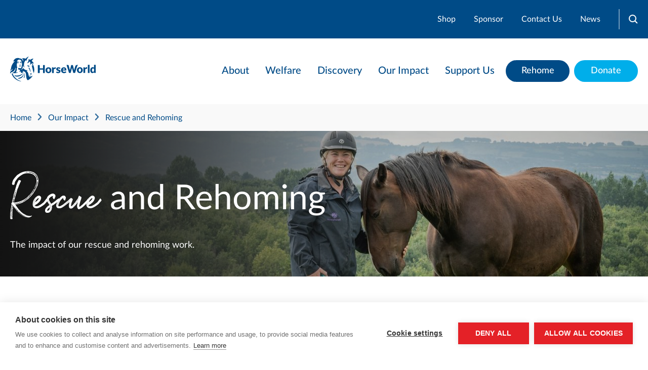

--- FILE ---
content_type: text/html; charset=utf-8
request_url: https://www.horseworld.org.uk/our-impact/rescue-and-rehoming/
body_size: 7024
content:

<!doctype html>
<html lang="en-gb">
    <head>
        <meta charset="utf-8">
        <title>Rescue and Rehoming | HorseWorld</title>

        <meta name="description" content="Rescue and Rehoming">
        <meta name="viewport" content="width=device-width, initial-scale=1">

        
            
            
        

        <link rel="apple-touch-icon" sizes="180x180" href="/static/meta/apple-touch-icon.56fd4dcd235a.png">
        <link rel="icon" type="image/png" sizes="32x32" href="/static/meta/favicon-32x32.7a198a20ac0c.png">
        <link rel="icon" type="image/png" sizes="16x16" href="/static/meta/favicon-16x16.60e6c10f756c.png">
        <link rel="manifest" href="/static/meta/site.394af97eae22.webmanifest">
        <link rel="mask-icon" href="/static/meta/safari-pinned-tab.0bd381ab9bde.svg" color="#004b87">
        <link rel="shortcut icon" href="/static/meta/favicon.1eedadc53c69.ico">
        <meta name="msapplication-TileColor" content="#2d89ef">
        <meta name="msapplication-config" content="/static/meta/browserconfig.5d5219fa0028.xml">
        <meta name="theme-color" content="#ffffff">

        <link rel="canonical" href="https://www.horseworld.org.uk/our-impact/rescue-and-rehoming/">

        <script>(function(w,d,s,l,i){w[l]=w[l]||[];w[l].push({'gtm.start':
new Date().getTime(),event:'gtm.js'});var f=d.getElementsByTagName(s)[0],
j=d.createElement(s),dl=l!='dataLayer'?'&l='+l:'';j.async=true;j.src=
'https://www.googletagmanager.com/gtm.js?id='+i+dl;f.parentNode.insertBefore(j,f);
})(window,document,'script','dataLayer','GTM-NBNTQ67');</script>


        <link rel="stylesheet" href="/static/dist/css/main.4fffeaa30a16.css">

        

<meta property="og:title" content="Rescue and Rehoming" />
<meta property="og:description" content="Rescue and Rehoming" />
<meta property="og:url" content="https://www.horseworld.org.uk/our-impact/rescue-and-rehoming/" />
<meta property="og:type" content="website" />
<meta property="og:image" content="https://www.horseworld.org.uk/static/img/logo-blue.0af3cae74dc6.png" />
<meta property="og:image:secure_url" content="https://www.horseworld.org.uk/static/img/logo-blue.0af3cae74dc6.png" />

<meta name="twitter:card" content="summary_large_image" />
<meta name="twitter:site" content="https://twitter.com/HorseWorldTrust" />
<meta name="twitter:title" content="Rescue and Rehoming" />
<meta name="twitter:description" content="Rescue and Rehoming" />
<meta name="twitter:image" content="https://www.horseworld.org.uk/static/img/logo-blue.0af3cae74dc6.png" />

        

        


        <script type="application/ld+json">
            {
                "@context": "http://schema.org",
                "@type": "Organization",
                "name": "Horseworld",
                "url": "https://www.horseworld.org.uk",
                "address": {
                    "@type": "PostalAddress",
                    "streetAddress": "Delmar Hall, Keynes Farm",
                    "addressLocality": "Staunton Lane",
                    "addressRegion": "Whitchurch, Bristol",
                    "postalCode": "BS14 0QL"
                },
                "telephone": "01275 832425",
                "logo": "https://www.horseworld.org.uk/static/img/logo-blue.0af3cae74dc6.png",
                    "sameAs": [
                        "https://x.com/horseworldtrust/",
                        "https://www.facebook.com/HorseWorldTrust/",
                        "https://www.instagram.com/horseworldtrust/",
                        "https://www.linkedin.com/company/horseworld/",
                        "https://www.youtube.com/user/HorseWorldTrust/"
                    ]
                }
        </script>

        
        

    </head>

    <body class="no-js">
        <noscript><iframe src="https://www.googletagmanager.com/ns.html?id=GTM-NBNTQ67"
height="0" width="0" style="display:none;visibility:hidden"></iframe></noscript>


        

        <header class="site-header">
            






<div class="top-header">
    <div class="wrapper">
        <ul>
            <li><a href="https://shop.horseworld.org.uk/">Shop</a></li>
            <li><a href="/sponsor/">Sponsor</a></li>
            <li><a href="/contact-us/">Contact Us</a></li>
            <li><a href="/news/">News</a></li>
            <li class="search">
                <img class="site-header__search-icon" src="/static/img/icons/search.6a554468fbd1.svg" alt="" aria-hidden="true" />
                <form action="/search/" method="GET" title="Search this site" class="site-header__search-button show-desktop">
                    <input type="text" name="q" placeholder="Search" >
                    <button type="submit">
                        <img src="/static/img/icons/search-blue.646bc5cf0fb8.svg" alt="" aria-hidden="true" />
                    </button>
                </form>
            </li>
        </ul>
    </div>
</div>
<div class="wrapper">
    <div class="site-header__container">
        
            <a href="/" title="Go to the homepage">
                <img src="/static/img/logo-blue.407d9dcfb014.svg" alt="Horseworld logo" />
            </a>
        
        <div class="site-header__right show-desktop">
            <nav class="site-menu">
                


    

    <div class="site-menu__item parent">
        <a href="/about/">About</a>

        
            <div class="site-menu__dropdown">
                <div class="site-menu__dropdown__inner">
                    <div class="site-menu__background"></div>
                    <div class="wrapper">
                        <div class="site-menu__description site-menu__description--primary">
                            <a class="more-btn" href="/about/" title="Visit this section">
                                <p class="h3">About</p>
                                <p>Find out all about HorseWorld</p>
                            </a>
                        </div>
                        <div class="site-menu__children">
                            <ol>
                                


    <li class="child">
        <a href="/about/our-story/">Our Story</a>

        
    </li>

    <li class="child">
        <a href="/about/our-strategy/">Our Strategy</a>

        
    </li>

    <li class="child">
        <a href="/about/our-trustees/">Our Trustees</a>

        
    </li>

    <li class="child">
        <a href="/about/our-finances/">Our Finances</a>

        
    </li>

                            </ol>
                        </div>

                        <div class="site-menu__description site-menu__description--secondary" data-image="/media/filer_public_thumbnails/filer_public/32/e3/32e31f19-bee6-48ac-85b6-3a8fe6718732/dpp_hw_day2_general_019.jpg__600x400_q85_crop_progressive_subsampling-2_upscale.jpg" data-title="About">
                            <div class="image"><img src="/media/filer_public_thumbnails/filer_public/32/e3/32e31f19-bee6-48ac-85b6-3a8fe6718732/dpp_hw_day2_general_019.jpg__600x400_q85_crop_progressive_subsampling-2_upscale.jpg" alt="" /></div>
                        </div>
                    </div>
                </div>
            </div>
        
    </div>

    

    <div class="site-menu__item parent">
        <a href="/welfare/">Welfare</a>

        
            <div class="site-menu__dropdown">
                <div class="site-menu__dropdown__inner">
                    <div class="site-menu__background"></div>
                    <div class="wrapper">
                        <div class="site-menu__description site-menu__description--primary">
                            <a class="more-btn" href="/welfare/" title="Visit this section">
                                <p class="h3">Welfare</p>
                                <p>Read about our rescue and welfare work</p>
                            </a>
                        </div>
                        <div class="site-menu__children">
                            <ol>
                                


    <li class="child">
        <a href="/welfare/rescue/">Our rescue work</a>

        
    </li>

    <li class="child">
        <a href="/welfare/welfare-concern/">What do we find at a welfare concern?</a>

        
    </li>

    <li class="child">
        <a href="/welfare/what-to-do-if-youre-worried-about-a-horse/">What to do if you&#x27;re worried about a horse</a>

        
    </li>

    <li class="child">
        <a href="/welfare/horse-welfare-advice/">Horse Welfare Advice</a>

        
    </li>

                            </ol>
                        </div>

                        <div class="site-menu__description site-menu__description--secondary" data-image="/media/filer_public_thumbnails/filer_public/97/ba/97baefd7-a2fb-418d-aa06-bab989c09ed5/friends_sml.jpg__600x400_q85_crop_progressive_subsampling-2_upscale.jpg" data-title="Welfare">
                            <div class="image"><img src="/media/filer_public_thumbnails/filer_public/97/ba/97baefd7-a2fb-418d-aa06-bab989c09ed5/friends_sml.jpg__600x400_q85_crop_progressive_subsampling-2_upscale.jpg" alt="" /></div>
                        </div>
                    </div>
                </div>
            </div>
        
    </div>

    

    <div class="site-menu__item parent">
        <a href="/discovery/">Discovery</a>

        
            <div class="site-menu__dropdown">
                <div class="site-menu__dropdown__inner">
                    <div class="site-menu__background"></div>
                    <div class="wrapper">
                        <div class="site-menu__description site-menu__description--primary">
                            <a class="more-btn" href="/discovery/" title="Visit this section">
                                <p class="h3">Discovery</p>
                                <p>HorseWorld&#x27;s Discovery courses can be life changing for many young people</p>
                            </a>
                        </div>
                        <div class="site-menu__children">
                            <ol>
                                


    <li class="child">
        <a href="/discovery/discovery-courses/">The Courses</a>

        
    </li>

    <li class="child">
        <a href="/discovery/thrive/">Thrive</a>

        
    </li>

    <li class="child">
        <a href="/discovery/meet-the-team/">Meet the team</a>

        
    </li>

    <li class="child">
        <a href="/discovery/meet-the-equine-team/">Meet the equine team</a>

        
    </li>

    <li class="child">
        <a href="/discovery/volunteering-with-discovery/">Volunteering with Discovery</a>

        
    </li>

    <li class="child">
        <a href="/discovery/booking-information/">Booking Information</a>

        
    </li>

    <li class="child">
        <a href="/discovery/policies/">Discovery policies</a>

        
    </li>

    <li class="child">
        <a href="/discovery/fund-a-bursary/">Fund a Bursary for Discovery</a>

        
    </li>

                            </ol>
                        </div>

                        <div class="site-menu__description site-menu__description--secondary" data-image="/media/filer_public_thumbnails/filer_public/5b/86/5b86f548-e28f-46a2-8ab4-c5f807e16dc0/disco_volunteer.jpg__600x400_q85_crop_progressive_subsampling-2_upscale.jpg" data-title="Discovery">
                            <div class="image"><img src="/media/filer_public_thumbnails/filer_public/5b/86/5b86f548-e28f-46a2-8ab4-c5f807e16dc0/disco_volunteer.jpg__600x400_q85_crop_progressive_subsampling-2_upscale.jpg" alt="" /></div>
                        </div>
                    </div>
                </div>
            </div>
        
    </div>

    

    <div class="site-menu__item parent ancestor">
        <a href="/our-impact/">Our Impact</a>

        
            <div class="site-menu__dropdown">
                <div class="site-menu__dropdown__inner">
                    <div class="site-menu__background"></div>
                    <div class="wrapper">
                        <div class="site-menu__description site-menu__description--primary">
                            <a class="more-btn" href="/our-impact/" title="Visit this section">
                                <p class="h3">Our Impact</p>
                                <p>The remarkable effect of HorseWorld&#x27;s work</p>
                            </a>
                        </div>
                        <div class="site-menu__children">
                            <ol>
                                


    <li class="child sibling">
        <a href="/our-impact/our-herd/">Our Herd</a>

        
    </li>

    <li class="child selected">
        <a href="/our-impact/rescue-and-rehoming/">Rescue and Rehoming</a>

        
    </li>

    <li class="child sibling">
        <a href="/our-impact/discovery-programme/">Discovery Programme</a>

        
    </li>

    <li class="child sibling">
        <a href="/our-impact/rescue-success-stories/">Rescue Success Stories</a>

        
    </li>

    <li class="child sibling">
        <a href="/our-impact/family-fund-evaluation/">Family Fund evaluation</a>

        
    </li>

    <li class="child sibling">
        <a href="/our-impact/read-our-newsletter/">Read our Newsletter</a>

        
    </li>

                            </ol>
                        </div>

                        <div class="site-menu__description site-menu__description--secondary" data-image="/media/filer_public_thumbnails/filer_public/00/4a/004a7057-70ff-4c1c-b9bc-c60ef684fcc8/donkeys_40.jpg__600x400_q85_crop_progressive_subsampling-2_upscale.jpg" data-title="Our Impact">
                            <div class="image"><img src="/media/filer_public_thumbnails/filer_public/00/4a/004a7057-70ff-4c1c-b9bc-c60ef684fcc8/donkeys_40.jpg__600x400_q85_crop_progressive_subsampling-2_upscale.jpg" alt="" /></div>
                        </div>
                    </div>
                </div>
            </div>
        
    </div>

    

    <div class="site-menu__item parent">
        <a href="/support-us/">Support Us</a>

        
            <div class="site-menu__dropdown">
                <div class="site-menu__dropdown__inner">
                    <div class="site-menu__background"></div>
                    <div class="wrapper">
                        <div class="site-menu__description site-menu__description--primary">
                            <a class="more-btn" href="/support-us/" title="Visit this section">
                                <p class="h3">Support Us</p>
                                <p>Ways you can be a part of our work</p>
                            </a>
                        </div>
                        <div class="site-menu__children">
                            <ol>
                                


    <li class="child">
        <a href="/sponsor/">Sponsor</a>

        
    </li>

    <li class="child">
        <a href="/support-us/make-a-donation/">Make a donation</a>

        
    </li>

    <li class="child">
        <a href="/support-us/feed-the-herd/">Feed the Herd</a>

        
    </li>

    <li class="child">
        <a href="/support-us/fundraise-for-us/">Fundraise for us</a>

        
    </li>

    <li class="child">
        <a href="/support-us/gift-aid/">Gift Aid</a>

        
    </li>

    <li class="child">
        <a href="/support-us/including-a-gift-in-your-will/">Include a gift in your will</a>

        
    </li>

    <li class="child">
        <a href="/support-us/weekly-lottery/">Weekly Lottery</a>

        
    </li>

    <li class="child">
        <a href="/support-us/events/">Events</a>

        
    </li>

    <li class="child">
        <a href="/support-us/volunteer-for-horseworld/">Volunteer</a>

        
    </li>

                            </ol>
                        </div>

                        <div class="site-menu__description site-menu__description--secondary" data-image="/media/filer_public_thumbnails/filer_public/f7/fe/f7feaa96-51f6-449d-ad19-75d2e4774b12/leyland__2.jpg__600x400_q85_crop_progressive_subsampling-2_upscale.jpg" data-title="Support Us">
                            <div class="image"><img src="/media/filer_public_thumbnails/filer_public/f7/fe/f7feaa96-51f6-449d-ad19-75d2e4774b12/leyland__2.jpg__600x400_q85_crop_progressive_subsampling-2_upscale.jpg" alt="" /></div>
                        </div>
                    </div>
                </div>
            </div>
        
    </div>


            </nav>
            
                <nav class="site-header__buttons show-desktop" aria-labelledby="secondary-navigation">
                    <ul>
                        
                            <li><a href="/rehome/" class="btn">Rehome</a></li>
                        
                        
                            <li><a href="https://www.horseworld.org.uk/support-us/make-a-donation/" class="btn btn--tertiary">Donate</a></li>
                        
                    </ul>
                </nav>
            
        </div>
    </div>
    <div class="site-header__opener hide-desktop">
        <img src="/static/img/icons/nav-closer.63561c09e72a.svg" alt="Open menu" />
    </div>
</div>

<nav class="mobile-menu">
    <div class="secondary-nav">
        
            <ul>
                
                    <li><a href="/rehome/" class="btn btn">Rehome</a></li>
                
                
                    <li><a href="https://www.horseworld.org.uk/support-us/make-a-donation/" class="btn btn--tertiary">Donate</a></li>
                
            </ul>
        
        <a href="/search/" title="Search this site" class="site-header__search-button">
            <img src="/static/img/icons/search-blue.646bc5cf0fb8.svg" alt="" aria-hidden="true" />
        </a>
    </div>

    


    <div class="mobile-menu__item parent">
        <a href="#">About</a>

        
            <ol>
                <li><a href="#" class="back">Back</a></li>
                <li><a href="/about/" class="repeat">About</a></li>
                


    <li class="child">
        <a href="/about/our-story/">Our Story</a>

        
    </li>

    <li class="child">
        <a href="/about/our-strategy/">Our Strategy</a>

        
    </li>

    <li class="child">
        <a href="/about/our-trustees/">Our Trustees</a>

        
    </li>

    <li class="child">
        <a href="/about/our-finances/">Our Finances</a>

        
    </li>

            </ol>
        
    </div>

    <div class="mobile-menu__item parent">
        <a href="#">Welfare</a>

        
            <ol>
                <li><a href="#" class="back">Back</a></li>
                <li><a href="/welfare/" class="repeat">Welfare</a></li>
                


    <li class="child">
        <a href="/welfare/rescue/">Our rescue work</a>

        
    </li>

    <li class="child">
        <a href="/welfare/welfare-concern/">What do we find at a welfare concern?</a>

        
    </li>

    <li class="child">
        <a href="/welfare/what-to-do-if-youre-worried-about-a-horse/">What to do if you&#x27;re worried about a horse</a>

        
    </li>

    <li class="child">
        <a href="/welfare/horse-welfare-advice/">Horse Welfare Advice</a>

        
    </li>

            </ol>
        
    </div>

    <div class="mobile-menu__item parent">
        <a href="#">Discovery</a>

        
            <ol>
                <li><a href="#" class="back">Back</a></li>
                <li><a href="/discovery/" class="repeat">Discovery</a></li>
                


    <li class="child">
        <a href="/discovery/discovery-courses/">The Courses</a>

        
    </li>

    <li class="child">
        <a href="/discovery/thrive/">Thrive</a>

        
    </li>

    <li class="child">
        <a href="/discovery/meet-the-team/">Meet the team</a>

        
    </li>

    <li class="child">
        <a href="/discovery/meet-the-equine-team/">Meet the equine team</a>

        
    </li>

    <li class="child">
        <a href="/discovery/volunteering-with-discovery/">Volunteering with Discovery</a>

        
    </li>

    <li class="child">
        <a href="/discovery/booking-information/">Booking Information</a>

        
    </li>

    <li class="child">
        <a href="/discovery/policies/">Discovery policies</a>

        
    </li>

    <li class="child">
        <a href="/discovery/fund-a-bursary/">Fund a Bursary for Discovery</a>

        
    </li>

            </ol>
        
    </div>

    <div class="mobile-menu__item parent ancestor">
        <a href="#">Our Impact</a>

        
            <ol>
                <li><a href="#" class="back">Back</a></li>
                <li><a href="/our-impact/" class="repeat">Our Impact</a></li>
                


    <li class="child sibling">
        <a href="/our-impact/our-herd/">Our Herd</a>

        
    </li>

    <li class="child selected">
        <a href="/our-impact/rescue-and-rehoming/">Rescue and Rehoming</a>

        
    </li>

    <li class="child sibling">
        <a href="/our-impact/discovery-programme/">Discovery Programme</a>

        
    </li>

    <li class="child sibling">
        <a href="/our-impact/rescue-success-stories/">Rescue Success Stories</a>

        
    </li>

    <li class="child sibling">
        <a href="/our-impact/family-fund-evaluation/">Family Fund evaluation</a>

        
    </li>

    <li class="child sibling">
        <a href="/our-impact/read-our-newsletter/">Read our Newsletter</a>

        
    </li>

            </ol>
        
    </div>

    <div class="mobile-menu__item parent">
        <a href="#">Support Us</a>

        
            <ol>
                <li><a href="#" class="back">Back</a></li>
                <li><a href="/support-us/" class="repeat">Support Us</a></li>
                


    <li class="child">
        <a href="/sponsor/">Sponsor</a>

        
    </li>

    <li class="child">
        <a href="/support-us/make-a-donation/">Make a donation</a>

        
    </li>

    <li class="child">
        <a href="/support-us/feed-the-herd/">Feed the Herd</a>

        
    </li>

    <li class="child">
        <a href="/support-us/fundraise-for-us/">Fundraise for us</a>

        
    </li>

    <li class="child">
        <a href="/support-us/gift-aid/">Gift Aid</a>

        
    </li>

    <li class="child">
        <a href="/support-us/including-a-gift-in-your-will/">Include a gift in your will</a>

        
    </li>

    <li class="child">
        <a href="/support-us/weekly-lottery/">Weekly Lottery</a>

        
    </li>

    <li class="child">
        <a href="/support-us/events/">Events</a>

        
    </li>

    <li class="child">
        <a href="/support-us/volunteer-for-horseworld/">Volunteer</a>

        
    </li>

            </ol>
        
    </div>



    <div class="mobile-menu__item"><a href="https://shop.horseworld.org.uk/">Shop</a></div>
    <div class="mobile-menu__item"><a href="/sponsor/">Sponsor</a></div>
    <div class="mobile-menu__item"><a href="/contact-us/">Contact Us</a></div>
    <div class="mobile-menu__item"><a href="/news/">News</a></div>
</nav>

        </header>

        
            <nav class="breadcrumb">
                <div class="wrapper">
                    <ul>
                        


    
        
            <li><a href="/" title="Home">Home</a></li>
            <li><img src="/static/img/breadcrumb-arrow.2534690c36ae.svg" alt="" aria-hidden="true" /></li>
        
    

    
        
            <li><a href="/our-impact/" title="Our Impact">Our Impact</a></li>
            <li><img src="/static/img/breadcrumb-arrow.2534690c36ae.svg" alt="" aria-hidden="true" /></li>
        
    

    
        <li>Rescue and Rehoming</li>
    


                    </ul>
                </div>
            </nav>
        

        <main>
            
                


    <section class="secondary-hero hero--medium">
        <div class="hero__slides">
            
                <div class="slide">
                    <div class="overlay"></div>
                    <div class="secondary-hero__image" style="background-image: url('/media/filer_public_thumbnails/filer_public/1b/d3/1bd3f17f-11c5-4bac-9eda-32b01a76f5a8/banner_15.jpg__1280x310_q85_crop_progressive_subsampling-2_upscale.jpg'); background-position: center;">
                        <div class="secondary-hero__image__overlay"></div>
                        <div class="secondary-hero__image__gradient-left"></div>
                    </div>
                    <div class="secondary-hero__container wrapper">
                        <div class="secondary-hero__text">
                            <h1><em>Rescue</em> and Rehoming</h1>
                            <p>The impact of our rescue and rehoming work.</p>
                            
                        </div>
                    </div>
                </div>
            
        </div>
    </section>

<section class="text-block">
    <div class="wrapper">
        <div class="text-block__text">
            <p>At HorseWorld, every horse that comes into our care has a home for life. Their welfare is always our top priority, and we are committed to supporting them throughout their journey. When a horse is rehomed through our trusted network of rehomers, it is always on a permanent loan basis. This means the horse can return to us at any time if circumstances change, ensuring their lifelong safety and wellbeing.</p><p>We carefully rehabilitate and retrain horses so they can enjoy a second chance at a meaningful life. Once ready, we work hard to match each horse with the right home, creating lasting partnerships between horse and rehomer. To safeguard these placements, our dedicated rehoming team carry out regular welfare visits to make sure both horse and rehomer are happy and thriving.</p><p>This tailored rehoming service not only protects the welfare of every horse but also allows us to manage space at our rescue site. By finding loving loan homes, we can continue to rescue more horses in urgent need of help.</p><p>Currently, over 190 horses are living in loan homes,&nbsp;mostly across the South West of England, and&nbsp;each home is visited at least once every year by our experienced team.</p>
        </div>
    </div>
</section>


<section class="stats">
    <div class="wrapper wrapper--thin">
        <div class="stats__heading">
            <h3>In 2024</h3>
            
        </div>

        <div class="stats__cards">
            
                <div class="stats__card">
                    <div class="stats__card-text">
                        <h4>192</h4>
                        <p>Horses and donkeys were in loan homes receiving regular home checks and support</p>
                    </div>
                </div>
            
                <div class="stats__card">
                    <div class="stats__card-text">
                        <h4>32</h4>
                        <p>Horses and ponies found their new loan homes</p>
                    </div>
                </div>
            
                <div class="stats__card">
                    <div class="stats__card-text">
                        <h4>170</h4>
                        <p>Rehoming applications from potential new loaners</p>
                    </div>
                </div>
            
        </div>
    </div>
</section>
<section class="text-block">
    <div class="wrapper">
        <div class="text-block__text">
            <p>We had a great year in 2024, rehoming a total of 32 horses with only 9 returning.&nbsp;This is the most we have rehomed since 2017. We recruited a Rehoming Coordinator, Georgia, at the start of 2024 and the combination of having the horses trained and ready for rehoming, along with having a full training and rehoming team, led to a successful year.<br><br>Our rehoming team continue to provide ongoing care and support beyond the initial placement. Regular home visits ensure that both horse and rehomer are happy, healthy, and thriving together. We are always on hand to offer advice, guidance, and reassurance whenever it’s needed, because finding a home is only the beginning of their journey.&nbsp;</p><p>We love to hear updates on how our rehomed horses and ponies are getting on in their new lives - every photo, message, or story shared fills our whole team with immense pride. Watching them flourish, whether that’s enjoying a quiet life as a companion, learning new skills, or becoming part of a family, is the ultimate reward for all the care and dedication that goes into their rescue and rehabilitation. These updates remind us why we do what we do, and they show the true value of giving every horse and pony the second chance they deserve.<br></p>
        </div>
    </div>
</section>


<section class="wrapper">
    <div class="horse-cards">
        
    </div>

    
        <div class="horse-cards__cta">
            <a href="/rehome/rehoming-success-stories/" class="btn">Read our rehoming success stories</a>
        </div>
    
</section>

            
        </main>

        

<footer class="site-footer">
    <div class="wrapper">
        <div class="site-footer__top">
            <section class="footer-form">
                <img src="/static/img/logo-white.f58260e7fcf3.png" alt="">
                <h3>Sign up to our newsletter</h3>
                <p>Keep up to date with the latest news and events by signing up to our emails.</p>
                <form action="/newsletter/" method="post">
                    <fieldset>
                        <input type="hidden" name="csrfmiddlewaretoken" value="b0XDvfjL2JGdoK5eNoMYQVHkQjyraHToji0mxuxJkKHuIh3USbbyJ8Byvno4jhdC">
                        <div class="form-row">
                            <div class="field">
                                <input type="text" name="first_name" maxlength="255" placeholder="First name" id="id_first_name">
                            </div>
                            <div class="field">
                                <input type="text" name="last_name" maxlength="255" placeholder="Last name" id="id_last_name">
                            </div>
                        </div>
                        <div class="form-row">
                            <div class="field field--email">
                                <input type="email" name="email" maxlength="254" placeholder="Email address" required id="id_email">
                                
                            </div>
                            <button type="submit" class="btn btn--secondary">Submit</button>
                        </div>
                    </fieldset>
                </form>
            </section>
            <div class="footer-col">
                <h4><em>HorseWorld</em></h4>
                <p>
                    Delmar Hall,<br/>
                    Keynes Farm,<br/>
                    Staunton Lane,<br/>
                    Whitchurch, Bristol<br/>
                    BS14 0QL
                </p>
                <p>
                    <a href="tel:+01275 832425">T: 01275 832425</a><br>
                    <a href="mailto:info@horseworld.org.uk">E: info@horseworld.org.uk</a>
                </p>
            </div>
            <div class="footer-col">
                <h4 class="discovery"><em>Discovery</em></h4>
                <p>
                    <a href="tel:+01275 893023">T: 01275 893023</a><br>
                    <a href="mailto:discovery@horseworld.org.uk">E: discovery@horseworld.org.uk</a>
                </p>
                <h4><em>Welfare</em></h4>
                <p>
                    <a href="tel:+01275 832067">T: 01275 832067</a><br>
                    <a href="mailto:welfare@horseworld.org.uk">E: welfare@horseworld.org.uk</a>
                </p>
            </div>
            <div class="social-footer footer-col">
                <div>
                    <h4><em>Follow us</em></h4>
                    <ul class="social">
                        
                            

<li>
    <a href="https://x.com/horseworldtrust" title="View our X" target="_blank" rel="noopener noreferrer">
        <img src="/media/filer_public_thumbnails/filer_public/c2/d8/c2d8c69f-6269-4728-8c55-00a6b11bfb54/x.svg__72x72_crop_progressive.svg" alt="X" />
    </a>
</li>

                        
                            

<li>
    <a href="https://www.facebook.com/HorseWorldTrust" title="View our Facebook" target="_blank" rel="noopener noreferrer">
        <img src="/media/filer_public_thumbnails/filer_public/88/c6/88c6d82e-fe5c-4b48-877a-4a756b76ce26/facebook.svg__72x72_crop_progressive.svg" alt="Facebook" />
    </a>
</li>

                        
                            

<li>
    <a href="https://www.instagram.com/horseworldtrust/" title="View our Instagram" target="_blank" rel="noopener noreferrer">
        <img src="/media/filer_public_thumbnails/filer_public/01/f8/01f868af-4eea-4509-ac6c-52572a351bb9/instagram.svg__72x72_crop_progressive.svg" alt="Instagram" />
    </a>
</li>

                        
                            

<li>
    <a href="https://www.linkedin.com/company/horseworld/" title="View our LinkedIn" target="_blank" rel="noopener noreferrer">
        <img src="/media/filer_public_thumbnails/filer_public/53/30/533006b3-173e-46b2-9ad2-17ce60c0f80e/linkedin.svg__72x72_crop_progressive.svg" alt="LinkedIn" />
    </a>
</li>

                        
                            

<li>
    <a href="https://www.youtube.com/user/HorseWorldTrust" title="View our YouTube" target="_blank" rel="noopener noreferrer">
        <img src="/media/filer_public_thumbnails/filer_public/45/3b/453bf916-3150-4be0-8316-eae8145af77f/icons8-youtube-logo-50.png__72x72_crop_progressive_subsampling-2_upscale.png" alt="YouTube" />
    </a>
</li>

                        
                    </ul>
                </div>
            </div>
        </div>
    </div>

    <div class="site-footer__lower">
        <div class="wrapper">
            <ul>
                
                    <li><a href="https://www.horseworld.org.uk/rehome/">Rehoming</a></li>
                
                    <li><a href="https://www.horseworld.org.uk/vacancies/">Jobs</a></li>
                
                    <li><a href="https://www.horseworld.org.uk/media-enquiries/">Media Enquiries</a></li>
                
                    <li><a href="https://www.horseworld.org.uk/sitemap/">Sitemap</a></li>
                
                    <li><a href="https://www.horseworld.org.uk/safeguarding-statement/">Safeguarding Statement</a></li>
                
                    <li><a href="https://www.horseworld.org.uk/complaints-compliments/">Complaints and Compliments</a></li>
                
                    <li><a href="https://www.horseworld.org.uk/privacy-policy/">Privacy Policy</a></li>
                
            </ul>
            <div class="site-footer__lower__legal">
                <div>
                    <p>Reg. Charity No. 1121920 in England and Wales, Reg. Company No. 06353944 in England and Wales</p>
                </div>
                <a href="https://www.giantdigital.co.uk/solutions/charity-web-design-agency/" class="giant-logo">
                    <span>Site by</span><img src="/static/img/giant-logo.48a15e300b0c.svg" alt="Giant Digital">
                </a>
            </div>
        </div>
    </div>
</footer>


        
            <script src="/static/dist/js/main.e4c19753214c.js"></script>
        

        
            <script
                src="https://browser.sentry-cdn.com/7.25.0/bundle.min.js"
                integrity="sha384-sAWci+OD+xB6LxmUoPyE7zbMBw5MAcZtJLLex1A10obajVIyDBDG3ZOP1KE0nj5Q"
                crossorigin="anonymous">
            </script>

            <script
                src="https://browser.sentry-cdn.com/7.25.0/replay.min.js"
                integrity="sha384-8ssJ67PPG2zhkQEvmYtGXdekdqYEBsCZ0nZJy8Cs5nDZfZ/cBtUze5lxk+oi2YCr"
                crossorigin="anonymous">
            </script>
            <script>
                Sentry.init({
                    dsn: "https://0f3a54bc8f4ac74d776fcb7e920ad55c@o27659.ingest.sentry.io/4505940500217856",

                    replaysSessionSampleRate: ,
                    replaysOnErrorSampleRate: ,

                    integrations: [
                        new Sentry.Integrations.Replay({
                            maskAllText: false,
                            maskAllInputs: true,
                            blockAllMedia: true
                        })
                    ]
                });
            </script>
        

        

    </body>
</html>


--- FILE ---
content_type: text/css; charset="utf-8"
request_url: https://www.horseworld.org.uk/static/dist/css/main.4fffeaa30a16.css
body_size: 15023
content:
@font-face{font-family:Brownhill;src:url("../brownhill.c0632a88.ea9c6d4d0f7c.ttf")}@font-face{font-family:Lato;font-style:normal;font-weight:700;text-rendering:optimizeLegibility;src:url("../Lato-Bold.3b4ae738.cccb89748581.woff2")format("woff2"),url("../Lato-Bold.83c28623.d878b6c29b10.woff")format("woff"),url("../Lato-Bold.716aeec9.5b1b8b856d7a.ttf")format("truetype")}@font-face{font-family:Lato;font-style:italic;font-weight:700;text-rendering:optimizeLegibility;src:url("../Lato-BoldItalic.dd6508c6.0b6bb6725576.woff2")format("woff2"),url("../Lato-BoldItalic.339c8222.9c7e4e9eb485.woff")format("woff"),url("../Lato-BoldItalic.fb954bc8.71e8fd8ecaf5.ttf")format("truetype")}@font-face{font-family:Lato;font-style:normal;font-weight:500;text-rendering:optimizeLegibility;src:url("../Lato-Medium.b0c15b3e.0996d39c4cf5.woff2")format("woff2"),url("../Lato-Medium.82c580de.acbd6ecc97c8.woff")format("woff"),url("../Lato-Medium.138ed5c6.06e1c8dbe641.ttf")format("truetype")}@font-face{font-family:Lato;font-style:italic;font-weight:500;text-rendering:optimizeLegibility;src:url("../Lato-MediumItalic.2d7cb344.4d295621045b.woff2")format("woff2"),url("../Lato-MediumItalic.b864430e.aa1a75124661.woff")format("woff"),url("../Lato-MediumItalic.68b5f504.96f828791c07.ttf")format("truetype")}@font-face{font-family:Lato;font-style:normal;font-weight:400;text-rendering:optimizeLegibility;src:url("../Lato-Regular.6cf1952c.bd03a2cc277b.woff2")format("woff2"),url("../Lato-Regular.b7f6ccdd.27bd77b9162d.woff")format("woff"),url("../Lato-Regular.6806ab78.6d4e78225df0.ttf")format("truetype")}@font-face{font-family:Lato;font-style:italic;font-weight:400;text-rendering:optimizeLegibility;src:url("../Lato-Italic.fe24566a.4eb103b4d12b.woff2")format("woff2"),url("../Lato-Italic.00062b75.f28f2d648244.woff")format("woff"),url("../Lato-Italic.8f5461fd.4ffc48d05495.ttf")format("truetype")}@font-face{font-family:Lato;font-style:normal;font-weight:600;text-rendering:optimizeLegibility;src:url("../Lato-Semibold.44d262a1.8b4f872c5de1.woff2")format("woff2"),url("../Lato-Semibold.043eeb0b.c2b50f4a7d90.woff")format("woff"),url("../Lato-Semibold.3534bc56.3b0cd7254b3b.ttf")format("truetype")}@font-face{font-family:Lato;font-style:italic;font-weight:600;text-rendering:optimizeLegibility;src:url("../Lato-SemiboldItalic.3a1f5ad3.80f6811f6c30.woff2")format("woff2"),url("../Lato-SemiboldItalic.664cf483.9fcec04cdba9.woff")format("woff"),url("../Lato-SemiboldItalic.2e4ff048.d5fa302ed37b.ttf")format("truetype")}@keyframes appear{0%{opacity:0;visibility:hidden;z-index:-1}to{opacity:1;visibility:visible;z-index:99}}@keyframes disappear{0%{opacity:1;visibility:visible;z-index:99}to{opacity:0;visibility:hidden;z-index:-1}}html{-webkit-text-size-adjust:100%;line-height:1.15}body{margin:0}main{display:block}h1{margin:.67em 0;font-size:2em}hr{box-sizing:content-box;height:0;overflow:visible}pre{font-family:monospace;font-size:1em}a{background-color:#0000}abbr[title]{border-bottom:none;-webkit-text-decoration:underline dotted;text-decoration:underline dotted}b,strong{font-weight:bolder}code,kbd,samp{font-family:monospace;font-size:1em}small{font-size:80%}sub,sup{vertical-align:baseline;font-size:75%;line-height:0;position:relative}sub{bottom:-.25em}sup{top:-.5em}img{border-style:none}button,input,optgroup,select,textarea{margin:0;font-family:inherit;font-size:100%;line-height:1.15}button,input{overflow:visible}button,select{text-transform:none}button,[type=button],[type=reset],[type=submit]{-webkit-appearance:button}button::-moz-focus-inner{border-style:none;padding:0}[type=button]::-moz-focus-inner{border-style:none;padding:0}[type=reset]::-moz-focus-inner{border-style:none;padding:0}[type=submit]::-moz-focus-inner{border-style:none;padding:0}button:-moz-focusring{outline:1px dotted ButtonText}[type=button]:-moz-focusring{outline:1px dotted ButtonText}[type=reset]:-moz-focusring{outline:1px dotted ButtonText}[type=submit]:-moz-focusring{outline:1px dotted ButtonText}fieldset{padding:.35em .75em .625em}legend{box-sizing:border-box;color:inherit;white-space:normal;max-width:100%;padding:0;display:table}progress{vertical-align:baseline}textarea{overflow:auto}[type=checkbox],[type=radio]{box-sizing:border-box;padding:0}:is(){height:auto}[type=search]{-webkit-appearance:textfield;outline-offset:-2px}[type=search]::-webkit-search-decoration{-webkit-appearance:none}::-webkit-file-upload-button{-webkit-appearance:button;font:inherit}details{display:block}summary{display:list-item}template,[hidden]{display:none}*{box-sizing:border-box}h1,h2,h3,h4,h5,h6,ul,ol,dl,blockquote,p,address,hr,fieldset,figure,pre{margin:0;padding-bottom:1rem}h1:last-child,h2:last-child,h3:last-child,h4:last-child,h5:last-child,h6:last-child,ul:last-child,ol:last-child,dl:last-child,blockquote:last-child,p:last-child,address:last-child,hr:last-child,fieldset:last-child,figure:last-child,pre:last-child{padding-bottom:0}ul,ol,dd{padding-left:1rem}html{background-color:#fff}img{max-width:100%}iframe{display:block}hr{background-color:#c1c1c1;border:0;height:1px;margin:0 0 1rem;padding:0}html{font-size:18px}body{color:#004b87;-moz-osx-font-smoothing:grayscale;-webkit-font-smoothing:antialiased;background-color:#fff;font-family:Lato,sans-serif;line-height:1.5}input,select,textarea,button{font:inherit}h1,.h1,h2,.h2,h3,.h3,h4,.h4,h5,.h5,h6,.h6{line-height:1}h1 em,.h1 em,h2 em,.h2 em,h3 em,.h3 em,h4 em,.h4 em,h5 em,.h5 em,h6 em,.h6 em{letter-spacing:.112rem;font-family:Brownhill;font-size:1.5em;font-style:normal;font-weight:400;line-height:1}h1,.h1{font-size:3.556rem;line-height:1.125}h1 em,.h1 em{line-height:4rem}h2,.h2{font-size:2.222rem;line-height:1.2}h2 em,.h2 em{line-height:2.667rem}h3,.h3{font-size:1.778rem;line-height:1.25}h3 em,.h3 em{line-height:2.222rem}h4,.h4{font-size:1.333rem;font-weight:500;line-height:1.333}h4 em,.h4 em{line-height:1.778rem}strong{font-weight:700}em{font-style:italic}a{color:inherit}p+h1,p+h2,p+h3,p+h4,p+h5,p+h6,ol+h1,ol+h2,ol+h3,ol+h4,ol+h5,ol+h6,ul+h1,ul+h2,ul+h3,ul+h4,ul+h5,ul+h6{padding-top:1rem}input,select,textarea{color:#454545;background-color:#fff;border:1px solid #c1c1c1;border-radius:.25rem;width:100%;padding:.667rem .571rem;display:block}input::-webkit-input-placeholder{color:#d1d1d1;opacity:1}input::placeholder{color:#d1d1d1;opacity:1}:is(input:-moz-placeholder,select:-moz-placeholder,textarea:-moz-placeholder),:is(input:-ms-input-placeholder,select:-ms-input-placeholder,textarea:-ms-input-placeholder){color:#d1d1d1;opacity:1}input[disabled],select[disabled],textarea[disabled]{cursor:default;opacity:.65}input[type=checkbox],input[type=radio]{vertical-align:middle;margin-right:.5rem;display:inline-block;width:1rem!important;height:1rem!important}select{padding:.5rem}textarea{resize:vertical;height:auto;min-height:8rem}label{color:#454545;width:100%;padding-bottom:.5rem;display:block;position:relative}label:last-child{padding-bottom:0}label span{vertical-align:middle;display:inline-block}fieldset{border:0;margin-bottom:1rem;padding:1rem}table{border-spacing:0;border-collapse:collapse;width:100%;padding:0}table th,table td{text-align:left;background-color:#454545;border:1px solid #c1c1c1;padding:.5rem 1rem}table th{font-weight:700}table tbody tr:nth-child(odd) td{background-color:#fff}table .centered{text-align:center}table .right{text-align:right}.wrapper{box-sizing:content-box;max-width:1240px;margin:0 auto;padding:0 1rem;display:block;position:relative}.wrapper:after{clear:both;border-spacing:0;content:"";display:table}.wrapper>.wrapper{padding-left:0;padding-right:0}.wrapper--header{width:1240px}.wrapper--wide{max-width:1400px;padding:0}.wrapper--very-wide{max-width:100vw}.wrapper--thin{max-width:1160px}.wrapper--text{max-width:756px}.btn{-webkit-user-select:none;user-select:none;color:#fff;cursor:pointer;vertical-align:middle;text-align:center;transition:all .3s ease-in-out,color .3s ease-in-out;background-color:#004b87;border:2px solid #0000;border-radius:10rem;padding:.6rem 2.222rem;font-size:1rem;font-weight:700;text-decoration:none;-webkit-transition:all .3s ease-in-out;display:inline-block;position:relative}.btn:hover{color:#004b87;background-color:#0000;border:2px solid #004b87;transform:scale(1.1)}.btn--secondary{background-color:#00b0b9}.btn--secondary:hover{color:#00b0b9;background-color:#0000;border:2px solid #00b0b9}.btn--tertiary{background-color:#00aeea}.btn--tertiary:hover{color:#00aeea;background-color:#0000;border:2px solid #00aeea}.btn--header{color:#004b87;background-color:#0000;border:2px solid #004b87}@media screen and (max-width:960px){.btn--header{background-color:#fff;width:100%;margin-bottom:1rem}}.btn--header:hover{color:#fff;background-color:#004b87;border:2px solid #fff}.btn--bordered{color:#004b87;background-color:#0000;border:2px solid #004b87}.btn--bordered:hover{color:#fff;background-color:#004b87}.btn--small{min-width:8.75rem;padding:.625rem 1.5rem;line-height:1.25}.field{padding-bottom:1rem}.field:after{clear:both;border-spacing:0;content:"";display:table}.field:last-child{padding-bottom:0}.field label,.field .label{color:#004b87;font-weight:700}.field label+.help-text,.field .label+.help-text{margin-top:-1rem}.field>ul{padding-left:0;list-style:none}.field>ul label,.field.field--checkboxinput label{cursor:pointer;font-weight:400}.file-input{padding:0;position:relative}.file-input input{visibility:hidden;max-width:none;height:100%;padding:0;position:absolute;top:0;left:0}.file-input label{color:#fff;cursor:pointer;padding:.5rem 1rem;font-weight:400;display:block}.errorlist{color:red;padding:.5rem 0;list-style:none}.mfp-bg{z-index:1042;opacity:.8;background:#0b0b0b;width:100%;height:100%;position:fixed;top:0;left:0;overflow:hidden}.mfp-wrap{z-index:1043;-webkit-backface-visibility:hidden;width:100%;height:100%;position:fixed;top:0;left:0;outline:none!important}.mfp-container{text-align:center;box-sizing:border-box;width:100%;height:100%;padding:0 8px;position:absolute;top:0;left:0}.mfp-container:before{content:"";vertical-align:middle;height:100%;display:inline-block}.mfp-align-top .mfp-container:before{display:none}.mfp-content{vertical-align:middle;text-align:left;z-index:1045;margin:0 auto;display:inline-block;position:relative}.mfp-inline-holder .mfp-content,.mfp-ajax-holder .mfp-content{cursor:auto;width:100%}.mfp-ajax-cur{cursor:progress}.mfp-zoom-out-cur,.mfp-zoom-out-cur .mfp-image-holder .mfp-close{cursor:-moz-zoom-out;cursor:-webkit-zoom-out;cursor:zoom-out}.mfp-zoom{cursor:pointer;cursor:-webkit-zoom-in;cursor:-moz-zoom-in;cursor:zoom-in}.mfp-auto-cursor .mfp-content{cursor:auto}.mfp-close,.mfp-arrow,.mfp-preloader,.mfp-counter{-webkit-user-select:none;user-select:none}.mfp-loading.mfp-figure{display:none}.mfp-hide{display:none!important}.mfp-preloader{color:#ccc;text-align:center;z-index:1044;width:auto;margin-top:-.8em;position:absolute;top:50%;left:8px;right:8px}.mfp-preloader a{color:#ccc}.mfp-preloader a:hover{color:#fff}.mfp-s-ready .mfp-preloader,.mfp-s-error .mfp-content{display:none}button.mfp-close,button.mfp-arrow{cursor:pointer;-webkit-appearance:none;z-index:1046;box-shadow:none;touch-action:manipulation;background:0 0;border:0;outline:none;padding:0;display:block;overflow:visible}button::-moz-focus-inner{border:0;padding:0}.mfp-close{text-align:center;opacity:.65;color:#fff;width:44px;height:44px;padding:0 0 18px 10px;font-family:Arial,Baskerville,monospace;font-size:28px;font-style:normal;line-height:44px;text-decoration:none;position:absolute;top:0;right:0}.mfp-close:hover,.mfp-close:focus{opacity:1}.mfp-close:active{top:1px}.mfp-close-btn-in .mfp-close{color:#333}.mfp-image-holder .mfp-close,.mfp-iframe-holder .mfp-close{color:#fff;text-align:right;width:100%;padding-right:6px;right:-6px}.mfp-counter{color:#ccc;white-space:nowrap;font-size:12px;line-height:18px;position:absolute;top:0;right:0}.mfp-arrow{opacity:.65;-webkit-tap-highlight-color:#0000;width:90px;height:110px;margin:-55px 0 0;padding:0;position:absolute;top:50%}.mfp-arrow:active{margin-top:-54px}.mfp-arrow:hover,.mfp-arrow:focus{opacity:1}.mfp-arrow:before,.mfp-arrow:after{content:"";border:inset #0000;width:0;height:0;margin-top:35px;margin-left:35px;display:block;position:absolute;top:0;left:0}.mfp-arrow:after{border-top-width:13px;border-bottom-width:13px;top:8px}.mfp-arrow:before{opacity:.7;border-top-width:21px;border-bottom-width:21px}.mfp-arrow-left{left:0}.mfp-arrow-left:after{border-right:17px solid #fff;margin-left:31px}.mfp-arrow-left:before{border-right:27px solid #3f3f3f;margin-left:25px}.mfp-arrow-right{right:0}.mfp-arrow-right:after{border-left:17px solid #fff;margin-left:39px}.mfp-arrow-right:before{border-left:27px solid #3f3f3f}.mfp-iframe-holder{padding-top:40px;padding-bottom:40px}.mfp-iframe-holder .mfp-content{width:100%;max-width:900px;line-height:0}.mfp-iframe-holder .mfp-close{top:-40px}.mfp-iframe-scaler{width:100%;height:0;padding-top:56.25%;overflow:hidden}.mfp-iframe-scaler iframe{background:#000;width:100%;height:100%;display:block;position:absolute;top:0;left:0;box-shadow:0 0 8px #0009}img.mfp-img{box-sizing:border-box;width:auto;max-width:100%;height:auto;margin:0 auto;padding:40px 0;line-height:0;display:block}.mfp-figure{line-height:0}.mfp-figure:after{content:"";z-index:-1;background:#444;width:auto;height:auto;display:block;position:absolute;inset:40px 0;box-shadow:0 0 8px #0009}.mfp-figure small{color:#bdbdbd;font-size:12px;line-height:14px;display:block}.mfp-figure figure{margin:0}.mfp-bottom-bar{cursor:auto;width:100%;margin-top:-36px;position:absolute;top:100%;left:0}.mfp-title{text-align:left;color:#f3f3f3;word-wrap:break-word;padding-right:36px;line-height:18px}.mfp-image-holder .mfp-content{max-width:100%}.mfp-gallery .mfp-image-holder .mfp-figure{cursor:pointer}@media screen and (max-width:800px) and (orientation:landscape),screen and (max-height:300px){.mfp-img-mobile .mfp-image-holder{padding-left:0;padding-right:0}.mfp-img-mobile img.mfp-img{padding:0}.mfp-img-mobile .mfp-figure:after{top:0;bottom:0}.mfp-img-mobile .mfp-figure small{margin-left:5px;display:inline}.mfp-img-mobile .mfp-bottom-bar{box-sizing:border-box;background:#0009;margin:0;padding:3px 5px;position:fixed;top:auto;bottom:0}.mfp-img-mobile .mfp-bottom-bar:empty{padding:0}.mfp-img-mobile .mfp-counter{top:3px;right:5px}.mfp-img-mobile .mfp-close{text-align:center;background:#0009;width:35px;height:35px;padding:0;line-height:35px;position:fixed;top:0;right:0}}@media (max-width:900px){.mfp-arrow{transform:scale(.75)}.mfp-arrow-left{transform-origin:0}.mfp-arrow-right{transform-origin:100%}.mfp-container{padding-left:6px;padding-right:6px}}.mfp-container{padding:1rem}.mfp-content{background:0 0;max-width:60rem}.mfp-content img{width:100%;height:auto;padding:0}.mfp-content .mfp-figure{border-radius:1rem 1rem 0 0;overflow:hidden}.mfp-content .mfp-figure:after{display:none}.mfp-content .mfp-close{cursor:pointer;opacity:1;background-color:#fff;background-image:url("../nav-closer.69760925.dddfb1b30388.svg");background-position:50%;background-repeat:no-repeat;background-size:1.5rem;border-radius:50%;width:2rem;height:2rem;padding:0;font-size:0;top:-1rem;right:-1rem}.mfp-content .mfp-bottom-bar{margin:0}.mfp-content .mfp-bottom-bar .mfp-title{padding-right:4rem}.mfp-content .mfp-title,.mfp-content .mfp-video-caption{color:#fff;background-color:#004b87;border-radius:0 0 1rem 1rem;padding:.625rem 1rem;font-size:1rem;top:100%;bottom:auto;overflow:hidden}@media screen and (max-width:768px){.mfp-content .mfp-title,.mfp-content .mfp-video-caption{font-size:.75rem}}.mfp-content .mfp-title:empty,.mfp-content .mfp-video-caption:empty{display:none}.mfp-content .mfp-counter{padding:.625rem 1rem}.slick-slider{box-sizing:border-box;-webkit-touch-callout:none;-webkit-user-select:none;user-select:none;-khtml-user-select:none;-ms-touch-action:pan-y;touch-action:pan-y;-webkit-tap-highlight-color:transparent;display:block;position:relative}.slick-list{margin:0;padding:0;display:block;position:relative;overflow:hidden}.slick-list:focus{outline:none}.slick-list.dragging{cursor:pointer;cursor:hand}.slick-slider .slick-track,.slick-slider .slick-list{transform:translate(0,0)}.slick-track{margin-left:auto;margin-right:auto;display:block;position:relative;top:0;left:0}.slick-track:before,.slick-track:after{content:"";display:table}.slick-track:after{clear:both}.slick-loading .slick-track{visibility:hidden}.slick-slide{float:left;height:100%;min-height:1px;display:none}[dir=rtl] .slick-slide{float:right}.slick-slide img{display:block}.slick-slide.slick-loading img{display:none}.slick-slide.dragging img{pointer-events:none}.slick-initialized .slick-slide{display:block}.slick-loading .slick-slide{visibility:hidden}.slick-vertical .slick-slide{border:1px solid #0000;height:auto;display:block}.slick-arrow.slick-hidden{display:none}.slick-loading .slick-list{background:#fff url("../ajax-loader.32c19c5c.c5cd7f530057.gif") 50% no-repeat}@font-face{font-family:slick;src:url("../slick.019ff462.ced611daf770.eot");src:url("../slick.019ff462.ced611daf770.eot#iefix")format("embedded-opentype"),url("../slick.c8d05265.b7c9e1e479de.woff")format("woff"),url("../slick.441ccdd6.d41f55a78e6f.ttf")format("truetype"),url("../slick.0ba9c062.8f7a6b337dd8.svg#slick")format("svg");font-weight:400;font-style:normal}.slick-prev,.slick-next{cursor:pointer;color:#0000;background:0 0;border:none;outline:none;width:20px;height:20px;padding:0;font-size:0;line-height:0;display:block;position:absolute;top:50%;transform:translateY(-50%)}.slick-prev:hover,.slick-prev:focus,.slick-next:hover,.slick-next:focus{color:#0000;background:0 0;outline:none}.slick-prev:hover:before,.slick-prev:focus:before,.slick-next:hover:before,.slick-next:focus:before{opacity:1}.slick-prev.slick-disabled:before,.slick-next.slick-disabled:before{opacity:.25}.slick-prev:before,.slick-next:before{color:#fff;opacity:.75;-webkit-font-smoothing:antialiased;-moz-osx-font-smoothing:grayscale;font-family:slick;font-size:20px;line-height:1}.slick-prev{left:-25px}[dir=rtl] .slick-prev{left:auto;right:-25px}.slick-prev:before{content:"←"}[dir=rtl] .slick-prev:before{content:"→"}.slick-next{right:-25px}[dir=rtl] .slick-next{left:-25px;right:auto}.slick-next:before{content:"→"}[dir=rtl] .slick-next:before{content:"←"}.slick-dotted.slick-slider{margin-bottom:30px}.slick-dots{text-align:center;width:100%;margin:0;padding:0;list-style:none;display:block;position:absolute;bottom:-25px}.slick-dots li{cursor:pointer;width:20px;height:20px;margin:0 5px;padding:0;display:inline-block;position:relative}.slick-dots li button{color:#0000;cursor:pointer;background:0 0;border:0;outline:none;width:20px;height:20px;padding:5px;font-size:0;line-height:0;display:block}.slick-dots li button:hover,.slick-dots li button:focus{outline:none}.slick-dots li button:hover:before,.slick-dots li button:focus:before{opacity:1}.slick-dots li button:before{content:"•";text-align:center;color:#000;opacity:.25;-webkit-font-smoothing:antialiased;-moz-osx-font-smoothing:grayscale;width:20px;height:20px;font-family:slick;font-size:6px;line-height:20px;position:absolute;top:0;left:0}.slick-dots li.slick-active button:before{color:#000;opacity:.75}.slick-prev,.slick-next{opacity:.75}.slick-prev:before,.slick-next:before{content:"";color:#fff;background-position:50%;background-repeat:no-repeat;background-size:auto 3rem;width:100%;height:100%;display:block;position:static}.slick-prev:hover,.slick-prev:focus,.slick-next:hover,.slick-next:focus{opacity:1}@media screen and (max-width:960px){.slick-prev,.slick-next{display:none!important}}.slick-next{width:3rem;height:3rem;right:1rem}.slick-next:before{background-image:url("../carousel-arrow-right.8fac7bcc.e3e7f1843bd7.png")}.slick-prev{z-index:1;width:3rem;height:3rem;left:1rem}.slick-prev:before{background-image:url("../carousel-arrow-left.c886e92f.b88dcb2cc224.png")}.slick-dots{bottom:1rem}.slick-dots li{width:.75rem;height:.75rem;margin:0}.slick-dots li button{width:.75rem;height:.75rem;padding:.125rem}.slick-dots li button:before{content:"";opacity:1;background-color:#696969;border-radius:50%;width:.5rem;height:.5rem;display:block;position:static;color:#696969!important}.slick-dots li.slick-active button:before{background-color:#fff;color:#fff!important}.slick-dotted.slick-slider{margin:0}.site-header{z-index:2;width:100%;display:block;position:relative;top:0;left:0}@media screen and (max-width:1024px){.site-header .wrapper{align-items:center;display:flex}}@media screen and (max-width:768px){.site-header.home{position:absolute}}.site-header.home .site-menu__item a{color:#fff}@media screen and (max-width:768px){.site-header.home .site-menu__item a{background-color:#004b87}}.site-header.home .site-menu__dropdown a{color:#004b87}.site-header.open{background-color:#fff}@media screen and (max-width:1024px){.site-header.open .mobile-menu{display:block}}.site-header.open .logo .open-only{display:block}.site-header.open .logo :not(.open-only){display:none}.site-header__container{justify-content:space-between;align-items:center;padding:2rem 0;display:flex;position:relative}@media screen and (max-width:1024px){.site-header__container{padding:1rem 0}}.site-header__container ul{align-items:center;padding-left:0;list-style:none;display:flex}@media screen and (max-width:1024px){.site-header__container ul{flex-direction:column;align-items:flex-start}}.site-header__container .site-header__right{align-items:center;display:flex}.site-header__container .logo{margin-right:3vw;font-size:0;display:block}@media screen and (min-width:1261px){.site-header__container .logo{margin-right:1.5rem}}@media screen and (max-width:960px){.site-header__container .logo{max-width:10rem}}.site-header__container .logo img{width:100%;max-height:4.556rem;display:block}.site-header__container .logo img.open-only{display:none}@media screen and (min-width:1025px){.site-menu{align-items:center;display:flex}}.site-menu__item{text-align:center;margin:.625rem .889rem;font-size:1.111rem;font-weight:500;line-height:1.2}.site-menu__item a{color:#004b87;border-bottom:2px solid #0000;text-decoration:none;transition:border-color .2s ease-in-out;display:block}.site-menu__item ol{padding:0;list-style:none}.site-menu__item:hover>.site-menu__dropdown,.site-menu__item:hover>.site-menu__dropdown__spacing{visibility:visible;z-index:100}.site-menu__dropdown{visibility:hidden;z-index:-1;width:98vw;margin:0 auto;padding-top:1rem;position:absolute;left:calc(620px - 50vw);right:0}@media screen and (max-width:1240px){.site-menu__dropdown{left:-1rem}}.site-menu__dropdown .site-menu__description,.site-menu__dropdown li{text-align:left}.site-menu__dropdown a{color:#004b87}.site-menu__dropdown__inner{background-color:#004b87;margin:1rem 0;box-shadow:0 .25rem .5rem #4545450d}.site-menu__dropdown__inner>.wrapper{display:flex}.site-menu__background{background:#fff;width:50%;height:calc(100% - 3rem);position:absolute;top:2rem;right:0}.site-menu__description{background-color:#004b87;border-right:1px solid #c1c1c1;width:25%;margin:1.896rem 0 0;padding-bottom:1.896rem}.site-menu__description .h3{color:#fff;padding:0 1.7rem .5rem 0;font-family:Brownhill;font-size:3.111rem;font-weight:400;line-height:1}.site-menu__description .h3 em{line-height:3.111rem}.site-menu__description p{color:#fff;padding-right:1.7rem;line-height:1.714}.site-menu__children{background-color:#fff;width:100%;padding:1.563rem 0}.site-menu__children:after{clear:both;border-spacing:0;content:"";display:table}.site-menu__children li:hover{text-decoration:underline}.site-menu__children>ol{float:left;border-right:1px solid #c1c1c1;width:33.333%;padding-left:.5rem;position:relative}.site-menu__children>ol ol{visibility:hidden;width:100%;min-height:100%;position:absolute;top:0;left:100%}.site-menu__children>ol ol li{padding:0 1rem}.site-menu__children>ol>li{padding-right:.5rem}.site-menu__children>ol>li:hover ol{visibility:visible;border-right:1px solid #c1c1c1}.site-menu__children>ol>li.parent>a{padding-right:1.834rem}.site-menu__children>ol>li a{padding:.333rem .625rem}.site-menu__description--secondary{float:right;background-color:#fff;border-right:0;width:33.333%;margin:0;padding:1.722rem 0 0}.site-menu__description--secondary img{position:relative;-webkit-mask-image:url("../cards.15ce8dd2.46c0392cf4ec.svg");mask-image:url("../cards.15ce8dd2.46c0392cf4ec.svg");-webkit-mask-size:100% 100%;mask-size:100% 100%}.site-menu__description--secondary a{margin-bottom:1.167rem}.top-header{background-color:#004b87;padding:1rem 0}@media screen and (max-width:1024px){.top-header{display:none}}.top-header .search{min-height:2.222rem;display:flex}.top-header ul{color:#fff;justify-content:flex-end;align-items:center;padding-left:0;font-size:.889rem;list-style:none;display:flex}.top-header ul li{margin-left:2rem}.top-header ul li a{text-decoration:none}.top-header ul li a:hover{text-decoration:underline}.site-header__search-button{text-align:center;cursor:pointer;background:0 0;border:0;border-left:2px solid #ffffff70;padding:.111rem 0 .111rem 1rem;display:none;position:relative}.site-header__search-button.show{display:flex}@media screen and (max-width:960px){.site-header__search-button{border-color:#004b87;padding-left:1.222rem}}.site-header__search-button button{cursor:pointer;background-color:#0000;border:0;position:absolute;top:50%;left:1.5rem;transform:translateY(-50%)}.site-header__search-button input{color:#004b87;border-radius:21.782px;padding:.3rem .571rem .3rem 2.5rem;font-weight:600}.site-header__search-button input::placeholder{color:#004b87;font-weight:600}.site-header__search-button img{width:auto;height:1.125rem;display:block}.site-header__search-icon{cursor:pointer;border-left:2px solid #ffffff70;padding-left:1rem}.site-header__buttons li{-webkit-box:1;-moz-box:1;flex:auto;padding-left:.5rem}.site-header__buttons li:first-child{padding-left:.333rem}.site-header__buttons li .btn{min-width:7rem;padding:.5rem;font-weight:500;line-height:1.222}.site-header__opener{cursor:pointer;margin-left:auto;font-size:0}.site-header__nav__header{justify-content:space-between;padding-bottom:1rem;font-size:0;display:flex}.site-header__nav__header img:first-child{margin-top:.417rem}@media screen and (max-width:960px){.site-header__nav__header img{max-width:6rem}}.site-header__nav__search{padding-bottom:1rem;display:block;position:relative}.site-header__nav__search input{color:#454545;border-radius:1.333rem;width:100%;padding:.792rem .833rem;font-size:.667rem}.site-header__nav__search input::placeholder{font-size:.667rem}.site-header__nav__search input:-moz-placeholder{font-size:.667rem}.site-header__nav__search input:-ms-input-placeholder{font-size:.667rem}.site-header__nav__search button{cursor:pointer;background-color:#e3e1dc;background-image:url("../search.fad4a2b3.7ed2c9f81700.svg");background-position:50%;background-repeat:no-repeat;background-size:.667rem;border:0;border-radius:50%;width:2.167rem;height:2.167rem;font-size:0;transition:background-color .2s;position:absolute;top:.25rem;right:.25rem}.site-header__nav__search button:hover{background-color:#e3e1dc}.site-header__nav__donate{margin-bottom:.5rem;display:block}.site-header__nav__shop{border:1px solid #fff;margin-bottom:.5rem;display:block}.mobile-menu{background:#fff;border-top:.167rem solid #e3e1dc;width:100%;padding:.5rem 1rem 1rem;display:none;position:absolute;overflow:hidden;box-shadow:-6px 0 #fff,6px 0 #fff,0 20px 20px -2px #454545bf}.mobile-menu .secondary-nav{flex-direction:row;align-items:center;padding:.5rem 0 .833rem;display:flex}.mobile-menu .secondary-nav .site-header__search-button{display:block}.mobile-menu .secondary-nav ul{justify-content:space-between;align-items:center;margin-right:1rem;padding-bottom:0;padding-left:0;list-style:none;display:flex}.mobile-menu .secondary-nav ul li{-webkit-box:0;-moz-box:0;flex:0 calc(50% - 1rem);margin:0 .25rem}.mobile-menu .secondary-nav ul .btn{min-width:6rem;padding:.5rem 0}.mobile-menu .mobile-menu__item{border-bottom:1px solid #e3e1dc}.mobile-menu .mobile-menu__item:last-child{border:0}.mobile-menu .mobile-menu__item a{padding:1.167rem 0;font-size:1.111rem;font-weight:500;line-height:1.2;text-decoration:none;display:block}.mobile-menu ol{padding:.5rem;list-style:none}.mobile-menu .parent>a{background-image:url("../arrow-right-blue.bcdd7ebf.7152237b7e46.svg");background-position:right .667rem center;background-repeat:no-repeat;background-size:1rem;padding-right:1.834rem}.mobile-menu .parent ol{background:#fff;width:100%;min-height:100%;transition:left .2s ease-in-out;position:absolute;top:0;left:calc(100% + 1rem)}.mobile-menu .parent.open>ol{left:0}.mobile-menu .back{background-image:url("../arrow-left-blue.6f137612.c7856e84f89f.svg");background-position:0;background-repeat:no-repeat;background-size:1rem;border-bottom:1px solid #696969;padding-left:1.834rem!important}.site-footer{color:#fff;background-color:#02233e;padding-top:4rem}@media screen and (max-width:960px){.site-footer{padding-top:2rem}}.site-footer .btn{font-weight:600}.site-footer .social{margin-bottom:2rem;padding-left:0;font-size:0;list-style:none}@media screen and (max-width:1024px){.site-footer .social{text-align:center}}@media screen and (max-width:960px){.site-footer .social{text-align:left;margin-bottom:1rem;display:flex}}.site-footer .social li{vertical-align:middle;padding-right:.1rem;display:inline-block}@media screen and (max-width:960px){.site-footer .social li{margin-top:1rem;margin-right:.1rem}}.site-footer .social li:not(:last-child){margin-right:.5rem}@media screen and (max-width:960px){.site-footer .social li:not(:last-child){margin-right:.1rem}}.site-footer .social li img{width:3rem}@media screen and (max-width:960px){.site-footer .social li img{width:2rem}.site-footer .social .mobile-line{margin-left:0!important}}.site-footer .social a{width:2rem;display:block}.site-footer .social a svg{display:block}.site-footer .social a svg path{transition:fill .15s ease-in-out}.site-footer__top{border-bottom:1.21px solid #fff;padding-bottom:2rem;display:flex}@media screen and (max-width:960px){.site-footer__top{padding-bottom:0}}.site-footer__top .footer-form{margin-right:1rem}@media screen and (max-width:960px){.site-footer__top .footer-form{border-bottom:1px solid #fff;margin:0 auto 2rem;padding-bottom:2rem}}.site-footer__top .footer-form>img{max-width:15.611rem;height:auto;margin-bottom:2rem}@media screen and (max-width:960px){.site-footer__top .footer-form>img{max-width:100%}}.site-footer__top .footer-form h3{padding-bottom:.222rem;font-size:1.333rem;font-weight:600;line-height:1.333}.site-footer__top .footer-form h3 em{line-height:1.778rem}.site-footer__top .footer-form p{padding-bottom:.889rem;font-size:.889rem}.site-footer__top .footer-form .errorlist{padding-top:.375rem}.site-footer__top .footer-form .errorlist li{line-height:1.375}.site-footer__top .footer-form .success{color:#00b0b9;font-size:1rem}.site-footer__top .footer-form .form-row{align-items:flex-start;display:flex}@media screen and (max-width:960px){.site-footer__top .footer-form .form-row{flex-direction:column}}.site-footer__top .footer-form .form-row .field{-webkit-box:1;-moz-box:1;flex:50%;padding-bottom:.889rem}.site-footer__top .footer-form .form-row .field:first-child{margin-right:.889rem}@media screen and (max-width:960px){.site-footer__top .footer-form .form-row .field:first-child{margin-right:0}.site-footer__top .footer-form .form-row .field:last-child{padding-bottom:.889rem}}.site-footer__top .footer-form .form-row .field--email{-webkit-box:1;-moz-box:1;flex:auto;padding:0}.site-footer__top .footer-form .form-row button{-webkit-box:0;-moz-box:0;flex:0 0 8.333rem}@media screen and (max-width:960px){.site-footer__top .footer-form .form-row button{-webkit-box:0;-moz-box:0;flex:none;max-width:8.278rem;margin-top:.889rem;display:block}}.site-footer__top .footer-form fieldset{padding:0}.site-footer__top .footer-form fieldset label{color:#fff;font-size:.857rem;font-weight:700}.site-footer__top .footer-form fieldset label span{color:#004b87;font-weight:400}.site-footer__top .footer-form fieldset input{background-color:#82879d;border:0;border-radius:.134rem;padding:.333rem .889rem;font-size:.778rem;font-weight:600;line-height:1.714}.site-footer__top .footer-form fieldset input::placeholder,.site-footer__top .footer-form fieldset select::placeholder,.site-footer__top .footer-form fieldset textarea::placeholder{color:#fff}.site-footer__top .footer-form fieldset .btn{padding:.222rem 1rem;font-size:.889rem;font-weight:600;line-height:1.5}.site-footer__top .footer-col{-webkit-box:1;-moz-box:1;flex:calc(31% - 1rem);padding:0 .5em}.site-footer__top .footer-col [href^=mailto\:]{-webkit-hyphens:auto;hyphens:auto}@media screen and (max-width:680px){.site-footer__top .footer-col{flex-wrap:wrap}}@media screen and (max-width:960px){.site-footer__top .footer-col{-webkit-box:1;-moz-box:1;flex:50%;max-width:50%;padding:0 0 1rem}}@media screen and (max-width:680px){.site-footer__top .footer-col{-webkit-box:1;-moz-box:1;flex:100%;max-width:100%}}.site-footer__top .footer-col .discovery{color:#00b0b9}.site-footer__top .footer-col h4{color:#00aeea;padding-bottom:0}.site-footer__top .footer-col h4:nth-child(3){color:#e94884}.site-footer__top .footer-col h4:nth-child(4){color:#fff}.site-footer__top .footer-col h4 em{font-size:1.778rem;line-height:1.5}@media screen and (max-width:960px){.site-footer__top .footer-col:last-child{max-width:100%;display:flex}.site-footer__top .footer-col:last-child .btn{align-items:center;height:3rem;margin-left:5rem;padding:.5rem 2rem;display:flex}}@media screen and (max-width:680px){.site-footer__top .footer-col:last-child .btn{justify-content:center;margin-left:2rem;font-size:.8rem}}.site-footer__top .social-footer h4 em{color:#fff}@media screen and (max-width:960px){.site-footer__top{justify-content:space-between;width:100%;display:flex}}@media screen and (min-width:1025px){.site-footer__top{justify-content:space-between;display:flex}}@media screen and (max-width:960px){.site-footer__top{flex-flow:wrap}}.site-footer__top ul{padding:0;list-style:none}.site-footer__top ul:after{clear:both;border-spacing:0;content:"";display:table}@media screen and (min-width:1025px){.site-footer__top ul{-webkit-box:0;-moz-box:0;flex:0 0 calc(100% - 15rem)}}@media screen and (max-width:960px){.site-footer__top ul{margin:0 auto}}.site-footer__top ul h4{color:#004b87;font-size:1.25rem;font-weight:600}.site-footer__top ul h4 em{line-height:1.667rem}.site-footer__top ul li{padding-right:.833rem;font-size:.889rem;line-height:2}.site-footer__top ul li:last-child{padding-right:0}.site-footer__top ul li a{text-decoration:none}.site-footer__top ul li a:hover{text-decoration:underline}.site-footer__lower{color:#fff9;padding:3rem 0 4.889rem;font-size:.889rem;font-weight:600}@media screen and (max-width:768px){.site-footer__lower{padding:2rem 0}}.site-footer__lower ul{margin-bottom:2rem;padding-bottom:0;padding-left:0;list-style:none;display:flex}@media screen and (max-width:768px){.site-footer__lower ul{margin-bottom:0;display:block}}.site-footer__lower ul li{margin-right:1.611rem;display:inline-block}@media screen and (max-width:768px){.site-footer__lower ul li{flex-wrap:wrap;justify-content:space-between;margin-bottom:1.333rem;margin-right:1rem}}.site-footer__lower__legal{line-height:1}.site-footer__lower__legal p{padding:0 0 1.333rem;line-height:1.5}@media screen and (max-width:768px){.site-footer__lower__legal p{width:100%}}@media screen and (min-width:961px){.site-footer__lower__legal{justify-content:space-between;align-items:center;display:flex}}.site-footer__lower__legal .giant-logo{color:#fff;align-items:center;text-decoration:none;display:flex}.site-footer__lower__legal .giant-logo span{margin-right:1rem;font-size:.889rem;font-weight:300}.rich-text{padding-bottom:5rem}.rich-text h1,.rich-text h2,.rich-text h3,.rich-text h4{padding-bottom:2rem}.rich-text p,.rich-text ul,.rich-text ol{padding-bottom:2rem;font-size:1.25rem}.rich-text p:last-child,.rich-text ul:last-child,.rich-text ol:last-child{padding-bottom:0}.rich-text a{transition:color .3s ease-in-out}.rich-text a:hover{color:#00b0b9}.hero{align-items:center;width:100%;min-height:41.444rem;margin:-9.556rem 0 5rem;display:flex;position:relative}@media screen and (max-width:768px){.hero{align-items:flex-end;min-height:100vh;margin-top:0}}.hero .hero__slides{width:100%;padding-top:4rem}@media screen and (max-width:768px){.hero .hero__slides{padding:0 0 3rem}}.hero .hero__text{color:#fff;width:55%;position:relative;bottom:0}@media screen and (max-width:960px){.hero .hero__text{width:100%}}.hero .hero__image{background-position:50%;background-repeat:no-repeat;background-size:cover;width:100%;height:100%;position:absolute;top:0;left:0}.hero .hero__image .hero__image__overlay{background:#00000080;width:100%;height:100%;position:absolute;top:0;left:0}.hero .hero__image .hero__image__gradient-top{width:100%;height:100%;position:absolute;top:0;left:0}.hero .hero__image .hero__image__gradient-top:before{content:"";mix-blend-mode:multiply;background:linear-gradient(#1e1e1e80 0%,#1e1e1e00 100%);width:100%;height:8.222rem;display:block;position:absolute;top:0;left:0}.hero .hero__image .hero__image__gradient-top:after{content:"";mix-blend-mode:multiply;background:linear-gradient(#424242b3 0%,#42424200 100%);width:100%;height:11rem;display:block;position:absolute;top:0;left:0}.hero .hero__image .hero__image__gradient-left{mix-blend-mode:multiply;background:linear-gradient(90deg,#1e1e1e80 0%,#1e1e1e00 100%);width:47%;height:100%;position:absolute;top:0;left:0}.hero h1{font-weight:400}@media screen and (max-width:960px){.hero h1{font-size:2.111rem}.hero h1 em{line-height:2.375rem}}.hero p{max-width:26.5rem;padding-bottom:0;font-size:1.111rem}@media screen and (max-width:768px){.hero p{font-size:1rem;line-height:1.333}}.hero .btn{margin-top:2rem}.hero .btn:hover{background-color:#fff}.secondary-hero{z-index:1;margin-bottom:5rem;display:block;position:relative}@media screen and (max-width:768px){.secondary-hero{margin-bottom:2.5rem}}.secondary-hero .slide{position:relative}.secondary-hero .overlay{z-index:1;background:linear-gradient(90deg,#454545 0%,#0000 74.58%);width:82%;height:100%;position:absolute}.secondary-hero .wrapper:after{display:none}.secondary-hero .wrapper .wrapper{padding:0 1rem}.secondary-hero__buttons{padding-top:1rem}.secondary-hero__buttons a{margin-bottom:.5rem}.secondary-hero--large .secondary-hero__container{min-height:60vh}.secondary-hero--medium .secondary-hero__container{min-height:50vh}.secondary-hero__container{z-index:2;align-items:center;min-height:40vh;display:flex}.secondary-hero__image{background-position:50%;background-repeat:no-repeat;background-size:cover;width:100%;height:100%;position:absolute;top:0;left:0}.secondary-hero__image .secondary-hero__image__overlay{background:#0003;width:100%;height:100%;position:absolute;top:0;left:0}.secondary-hero__image .secondary-hero__image__gradient-left{z-index:1;mix-blend-mode:multiply;background:linear-gradient(90deg,#424242 0%,#42424200 100%);width:56%;height:100%;position:absolute;top:0;left:0}.secondary-hero__text{color:#fff;padding:2.917rem 0 1.667rem;position:relative}.secondary-hero__text--has-icon{padding-top:5rem}.secondary-hero__text h1{padding:1.542rem 0 2rem;font-size:2.111rem;font-weight:400;line-height:1.1}.secondary-hero__text h1 em{line-height:1}@media screen and (min-width:769px){.secondary-hero__text h1{font-size:3.75rem}.secondary-hero__text h1 em{line-height:4.125rem}}.breadcrumb+main .secondary-hero:first-child{margin-top:-5rem}.horse-cards{flex-wrap:wrap;margin:0 -.665rem;padding-bottom:4rem;display:flex}@media screen and (max-width:768px){.horse-cards{margin:0;display:block}}.horse-cards .horse-cards__card{-webkit-box:0;-moz-box:0;border-radius:1rem;flex:0 0 calc(25% - 2rem);margin:0 .665rem;padding-bottom:1.889rem}@media screen and (max-width:960px){.horse-cards .horse-cards__card{margin:0 .665rem 2rem}}@media screen and (max-width:768px){.horse-cards .horse-cards__card{max-width:none;margin:0 0 2rem;padding:0;display:block}}.horse-cards .horse-cards__card .horse-cards__image{background-position:50%;background-repeat:no-repeat;background-size:cover;border-radius:1rem;width:100%;height:auto;position:relative;-webkit-mask-image:url("../cards.15ce8dd2.46c0392cf4ec.svg");mask-image:url("../cards.15ce8dd2.46c0392cf4ec.svg");-webkit-mask-size:100% 100%;mask-size:100% 100%}.horse-cards .horse-cards__card .horse-cards__image:before{content:"";padding-top:73.8983%;display:block;position:relative}.horse-cards .horse-cards__card .horse-cards__image .content{width:100%;height:100%;position:absolute;top:0;left:0}@media screen and (max-width:768px){.horse-cards .horse-cards__card .horse-cards__image{border-bottom-right-radius:0;border-bottom-left-radius:0;position:relative}.horse-cards .horse-cards__card .horse-cards__image:before{content:"";padding-top:52.0833%;display:block;position:relative}.horse-cards .horse-cards__card .horse-cards__image .content{width:100%;height:100%;position:absolute;top:0;left:0}.horse-cards .horse-cards__card .horse-cards__content{padding:1rem 1rem 0;display:block}}.horse-cards .horse-cards__card .horse-cards__card__text{margin:.889rem 0 0;padding-bottom:1rem}@media screen and (max-width:768px){.horse-cards .horse-cards__card .horse-cards__card__text{margin:0}}.horse-cards .horse-cards__card .horse-cards__card__text h3{padding-bottom:.5rem;font-size:1.333rem;line-height:3.7rem}.horse-cards .horse-cards__card .horse-cards__card__text h3 em{font-size:2rem}@media screen and (max-width:960px){.horse-cards .horse-cards__card .horse-cards__card__text h3{overflow-wrap:break-word;word-wrap:break-word;word-break:break-word}}.horse-cards .horse-cards__card .horse-cards__card__text p{font-size:.889rem}.horse-cards .horse-cards__card .btn{color:#00aeea;text-align:left;background-color:#0000;border:0;align-items:center;padding:0;font-size:.889rem;display:flex}@media screen and (max-width:960px){.horse-cards .horse-cards__card .btn{font-size:1rem}}.horse-cards .horse-cards__card .btn:hover{color:#e94884;transform:none}.horse-cards .horse-cards__card .btn img{border-radius:0;width:1.667rem;margin-left:.75rem;display:block}@media screen and (max-width:768px){.horse-cards .horse-cards__card .btn img{margin-right:0}}@media screen and (min-width:769px){.horse-cards--two .horse-cards__card{-webkit-box:0;-moz-box:0;flex:0 0 calc(50% - 2rem)}}.horse-cards__cta{text-align:center;margin:-4rem 0 4rem}.donation-banner{background-position:50% 0;background-repeat:no-repeat;background-size:cover;margin-bottom:5rem;display:block}.donation-banner .donation-banner__block{padding:5.667rem 0}.donation-banner .donation-banner__block:after{clear:both;border-spacing:0;content:"";display:table}@media screen and (max-width:768px){.donation-banner .donation-banner__block{padding:2rem 0 12.5rem}}.donation-banner .donation-banner__block .donation-banner__block__text{float:right;text-align:center;background-color:#ffffffe6;border-radius:1.333rem;max-width:37.333rem;padding:3.5rem 4.722rem 2.5rem}@media screen and (max-width:768px){.donation-banner .donation-banner__block .donation-banner__block__text{float:none;max-width:none;padding:2rem 2rem 1rem}}.donation-banner .donation-banner__block .donation-banner__block__text h3{color:#004b87;padding-bottom:.333rem;font-family:Brownhill;font-size:4rem;font-weight:400;line-height:1}.donation-banner .donation-banner__block .donation-banner__block__text h3 em{line-height:4rem}.donation-banner .donation-banner__block .donation-banner__block__text p{padding-bottom:2.444rem;font-size:1.111rem}@media screen and (max-width:768px){.donation-banner .donation-banner__block .donation-banner__block__text p{padding-bottom:2rem;font-size:1rem;line-height:1.333}}.donation-banner .donation-banner__block .donation-banner__block__text .donation-banner__btns{justify-content:center;gap:.889rem;display:flex}@media screen and (max-width:768px){.donation-banner .donation-banner__block .donation-banner__block__text .donation-banner__btns{display:block}}.donation-banner .donation-banner__block .donation-banner__block__text .donation-banner__btns .btn{margin-bottom:.889rem;padding-top:.444rem;padding-bottom:.444rem}@media screen and (max-width:768px){.donation-banner .donation-banner__block .donation-banner__block__text .donation-banner__btns .btn{width:100%;max-width:13.333rem;margin:0 auto .889rem;padding:.444rem;display:block}}.two-column__left .donation-banner{border-radius:.778rem}.two-column__left .donation-banner .wrapper{padding:0 1rem}.two-column__left .donation-banner .donation-banner__block{padding:2rem 0 12.5rem}.two-column__left .donation-banner .donation-banner__block .donation-banner__block__text{float:none;max-width:none;padding:2rem 2rem 1rem}.two-column__left .donation-banner .donation-banner__block .donation-banner__block__text p{padding-bottom:2rem;font-size:1rem;line-height:1.333}@media screen and (min-width:961px) and (max-width:1260px){.two-column__left .donation-banner .donation-banner__block .donation-banner__block__text .donation-banner__btns{display:block}.two-column__left .donation-banner .donation-banner__block .donation-banner__block__text .donation-banner__btns .btn{width:100%;max-width:13.333rem;margin:0 auto .889rem;padding:.444rem;display:block}}.news-cards{margin:0 -.665rem;padding-bottom:4.5rem}@media screen and (min-width:561px){.news-cards{flex-wrap:wrap;display:flex}}@media screen and (max-width:560px){.news-cards{margin:0;padding-bottom:3rem}}.news-cards__card{-webkit-box:0;-moz-box:0;color:#004b87;filter:drop-shadow(.056rem .056rem .111rem #4545451a);background-color:#fff;border-radius:1rem;flex:0 0 calc(33.3333% - 1.33333rem);margin:0 .665rem 4rem;padding-bottom:1.556rem;overflow:hidden}@media screen and (max-width:960px){.news-cards__card{-webkit-box:0;-moz-box:0;flex:0 0 calc(50% - 2rem);margin:0 .665rem 2rem}}@media screen and (max-width:560px){.news-cards__card{width:100%;margin:0 0 1.111rem;display:block}.news-cards__card:last-child{margin:0}}.news-cards__card .btn{margin:.444rem 1.556rem 0;padding:.305rem 1.333rem}@media screen and (max-width:960px){.news-cards__card .btn{margin-left:1rem}}.news-cards__card-image{width:100%}.news-cards__card-text{padding:1.556rem}@media screen and (max-width:960px){.news-cards__card-text{padding:1rem}}.news-cards__card-text .news-info{flex-wrap:wrap;justify-content:space-between;padding:0;display:flex}.news-cards__card-text .news-info span{-webkit-box:1;-moz-box:1;color:#999;text-transform:uppercase;flex:50%;font-size:.889rem;font-weight:600}.news-cards__card-text .news-info .read-time{text-align:right}.news-cards__card-text h4{padding:1rem 0;font-size:1.333rem;line-height:1.778rem}@media screen and (max-width:960px){.news-cards__card-text h4{padding-bottom:0}}.news-cards__card-text h4 em{line-height:2.389rem}.news-cards__card-text h4 a{text-decoration:none}@media screen and (max-width:960px){.news-cards__card-text p{display:none}}.news-cards__card-text a{color:#00aeea;text-decoration:none;display:flex}.news-cards__card-text a img{margin-left:1rem}.horse-index-cards{margin:0 -.665rem;padding-bottom:4.5rem}@media screen and (min-width:961px){.horse-index-cards{flex-wrap:wrap;display:flex}}@media screen and (max-width:960px){.horse-index-cards{margin:0;padding-bottom:3rem}}.horse-index-cards__card{-webkit-box:0;-moz-box:0;color:#004b87;filter:drop-shadow(.056rem .056rem .111rem #4545451a);background-color:#fff;border-radius:1rem;flex:0 0 calc(33.3333% - 1.33333rem);margin:0 .665rem 4rem;padding-bottom:1.556rem;text-decoration:none;overflow:hidden}@media screen and (max-width:960px){.horse-index-cards__card{-webkit-box:0;-moz-box:0;flex:0 0 100%;margin:0 0 2rem;padding-bottom:1rem}}.horse-index-cards__card .horse-index-cards__card-application,.horse-index-cards__card .horse-index-cards__card-rehomed{color:#fff;text-align:center;background-color:#00aeeab3;width:100%;margin:0 auto;padding:.333rem;position:absolute;bottom:57%}.horse-index-cards__card .horse-index-cards__card-application p,.horse-index-cards__card .horse-index-cards__card-rehomed p{font-weight:500}.horse-index-cards__card .horse-index-cards__card-rehomed{background-color:#004b87cc}.horse-index-cards__card .btn{margin:.444rem 1.556rem 0;padding:.305rem 1.333rem}@media screen and (max-width:960px){.horse-index-cards__card .btn{margin-left:1rem}}.horse-index-cards__card-image{width:100%}.horse-index-cards__card-text{padding:1.556rem}@media screen and (max-width:960px){.horse-index-cards__card-text{padding:1rem}}.horse-index-cards__card-text .horse-index-cards__card-icons{flex-wrap:wrap;display:flex}.horse-index-cards__card-text .horse-index-cards__card-icons p{-webkit-box:1;-moz-box:1;-webkit-box:0;-moz-box:0;flex:0 0 calc(50% - .5rem);align-items:center}.horse-index-cards__card-text .horse-index-cards__card-icons p img{margin-right:1rem}.horse-index-cards__card-text .horse-index-info{flex-wrap:wrap;justify-content:space-between;align-items:center;padding:0;display:flex}.horse-index-cards__card-text .horse-index-info span{-webkit-box:1;-moz-box:1;color:#999;flex:50%;font-size:.889rem;font-weight:600}.horse-index-cards__card-text .horse-index-info .horse-name{color:#004b87;font-family:Brownhill;font-size:2rem}.horse-index-cards__card-text .horse-index-info .rehome{text-align:right;text-transform:uppercase}.horse-index-cards__card-text h4{padding:1rem 0;font-size:1.333rem;line-height:1.778rem}@media screen and (max-width:960px){.horse-index-cards__card-text h4{padding-bottom:0}}.horse-index-cards__card-text h4 em{line-height:2.389rem}.horse-index-cards__card-text h4 a{text-decoration:none}@media screen and (max-width:960px){.horse-index-cards__card-text p{display:none}}.horse-index-cards__card-text a{color:#00aeea;text-decoration:none;display:flex}.horse-index-cards__card-text a img{margin-left:1rem}.breadcrumb{background-color:#f9f9f9;margin-bottom:5rem;padding:.813rem 0;display:block}.breadcrumb+.hero,.breadcrumb+.secondary-hero{margin-top:-5rem}@media screen and (max-width:1024px){.breadcrumb{margin-left:0;padding-top:1rem}}@media screen and (max-width:768px){.breadcrumb{white-space:nowrap;margin-top:4.5rem;overflow-x:auto}}.breadcrumb ul{align-items:center;padding-left:0;list-style:none;display:flex}.breadcrumb ul li{padding-right:.667rem;font-family:Lato,sans-serif;font-size:.9rem;font-weight:400}.breadcrumb ul li a{color:#004b87;text-decoration:none;display:block}.breadcrumb ul li a:active{color:#004b87}.breadcrumb ul li .active{font-weight:600}.breadcrumb ul li:last-child{padding-right:0}.breadcrumb ul li img{width:.5rem;height:auto}@media screen and (max-width:768px){.breadcrumb ul li img{max-width:none}}.pagination{padding-bottom:2.5rem;display:block}.pagination__items{text-align:center}.pagination__pages a,.pagination__pages span{color:#c1c1c1;vertical-align:middle;border:1px solid #c1c1c1;border-radius:.5rem;margin:0 .389rem;padding:.5rem .833rem;font-weight:700;text-decoration:none;transition:background-color .5s ease-in-out;display:inline-block}.pagination__pages a:hover,.pagination__pages span:hover{background-color:#e3e1dc}.pagination__pages a img,.pagination__pages span img{object-fit:contain;width:1rem;height:1.5rem;margin-left:.111rem;display:block}.pagination__pages a[rel=prev] img,.pagination__pages span[rel=prev] img{margin-left:0;margin-right:.111rem;transform:rotate(180deg)}.pagination__pages .dots{border:0;padding:.167rem 0}.pagination__pages .dots:hover{background-color:#0000}.pagination__pages .active{color:#004b87;border:1px solid #004b87}.pagination__pages .active:hover{color:#fff;background-color:#002f54}.pagination__pages .pagination-prev,.pagination__pages .pagination-next{border:0}.text-image{padding-bottom:2rem;display:block}@media screen and (max-width:768px){.text-image{padding-bottom:1.5rem}}.text-image .wrapper{max-width:1066px}.text-image__block{justify-content:flex-end;align-items:center;display:flex}@media screen and (min-width:961px){.text-image__block.image-left{justify-content:flex-start}.text-image__block.image-left .text-image__block__image{order:1}.text-image__block.image-left .text-image__block__text{order:2;padding:0 0 0 3.333rem}}.text-image__block.text-purple .text-image__block__text h3{color:#51247a}.text-image__block.text-purple .text-image__block__text .btn{background-color:#51247a}.text-image__block.text-purple .text-image__block__text .btn:hover{color:#51247a;background-color:#fff;border-color:#51247a}.text-image__block.text-blue .text-image__block__text h3{color:#004b87}.text-image__block.text-blue .text-image__block__text .btn{background-color:#004b87}.text-image__block.text-blue .text-image__block__text .btn:hover{color:#004b87;background-color:#fff;border-color:#004b87}@media screen and (max-width:960px){.text-image__block{flex-flow:column-reverse wrap;justify-content:center}}.text-image__block__text,.text-image__block__image{-webkit-box:0;-moz-box:0;flex:0 0 50%}@media screen and (max-width:960px){.text-image__block__text,.text-image__block__image{-webkit-box:1;-moz-box:1;flex:100%;width:100%}}.text-image__block__text{max-width:22rem;padding-right:3.333rem}@media screen and (max-width:960px){.text-image__block__text{max-width:none;padding:1.5rem 0 0}}.text-image__block__text h3{color:#00b0b9;padding-bottom:1.5rem;font-size:1.778rem;line-height:2.08}.text-image__block__text h3 em{font-size:3.889rem;line-height:2.222rem}.text-image__block__text h3 .btn{background-color:#00b0b9}@media screen and (max-width:960px){.text-image__block__text h3{padding:0 0 1.5rem;font-size:1.625rem}}.text-image__block__text p{padding-bottom:2.5rem}.text-image__block__text p:first-child{color:#51247a;padding-bottom:1rem;font-weight:600}@media screen and (max-width:960px){.text-image__block__text p{padding-bottom:2rem;font-size:.889rem}}.text-image__block__image{justify-content:center;display:flex;position:relative;-webkit-mask-image:url("../text-image.38fd4e8c.6f43e4d39a5a.svg");mask-image:url("../text-image.38fd4e8c.6f43e4d39a5a.svg");-webkit-mask-size:100% 100%;mask-size:100% 100%}.text-image__block__image.has-video{position:relative}.text-image__block__image.has-video:before{content:"";z-index:1;background:#0003;width:100%;height:100%;display:block;position:absolute;top:0;left:0}.text-image__block__image .video-block{width:100%;padding-bottom:0}.text-image__block__image .video-block .video-block__image{border-radius:0}.text-image__block__image .video-block img{z-index:2;width:3rem;position:absolute;top:50%;left:50%;transform:translate(-50%,-50%)}@media screen and (max-width:768px){.text-image__block__image .video-block img{width:3rem}}.text-image__block__image .text-image__block__image-file{object-fit:cover;width:100%;display:block}.text-image--large .wrapper{max-width:1240px}.text-image--large .wrapper .text-image__block{flex-wrap:wrap;justify-content:space-between;gap:3rem}.text-image--large .wrapper .text-image__block .text-image__block__image,.text-image--large .wrapper .text-image__block .text-image__block__text{flex:0 0 calc(50% - 1.5rem)}.text-image--large .wrapper .text-image__block .text-image__block__text{max-width:none;padding-right:0}.text-image--large .wrapper .text-image__block .text-image__block__text h3{color:#004b87}.text-image--large .wrapper .text-image__block .text-image__block__text ul li{line-height:2}@media screen and (max-width:768px){.text-image--large .wrapper .text-image__block .text-image__block__text{padding-top:0}}.text-image--large .wrapper .text-image__block.image-left .text-image__block__text{padding-left:0}@media screen and (min-width:960px){.text-image--large .wrapper .text-image__block.image-left{padding-right:6.556rem}.text-image--large .wrapper .text-image__block.image-right{padding-left:6.556rem}}.home-text-image,.text-image--blue{background-color:#e5edf3;margin-bottom:3rem;padding:4rem 0}.home-text-image:last-child,.text-image--blue:last-child{margin-bottom:0}@media screen and (max-width:768px){.home-text-image .text-image__block,.text-image--blue .text-image__block{flex-direction:column}}.home-text-image .text-image__block__text,.text-image--blue .text-image__block__text{max-width:28rem}@media screen and (max-width:960px){.home-text-image .text-image__block__text,.text-image--blue .text-image__block__text{padding:0 0 1.5rem!important}}.video-block{padding-bottom:5rem}@media screen and (max-width:768px){.video-block{-webkit-box:1;-moz-box:1;flex:100%}}.video-block__container{background-color:#fff}.video-block__content{-webkit-box:1;-moz-box:1;background-color:#51247a;flex:auto;align-items:center;padding:2rem;display:flex}@media screen and (max-width:960px){.video-block__content{padding:1rem}}.video-block__caption{color:#fff;padding-bottom:0;padding-left:1.375rem;font-size:1.125rem;font-weight:700;line-height:1.5rem}.video-block__image{background-position:top;background-repeat:no-repeat;background-size:cover;border-radius:1rem;width:100%;font-size:0;display:block;position:relative}.video-block__image:before{content:"";padding-top:56.6434%;display:block;position:relative}.video-block__image .content{width:100%;height:100%;position:absolute;top:0;left:0}.video-block__image img{width:10rem;position:absolute;top:50%;left:50%;transform:translate(-50%,-50%)}@media screen and (max-width:768px){.video-block__image img{width:3rem}}.video-block__play{width:3rem;font-size:0}@media screen and (max-width:768px){.video-block__play{position:relative}.video-block__play:before{content:"";padding-top:56%;display:block;position:relative}.video-block__play .content{width:100%;height:100%;position:absolute;top:0;left:0}.video-block__play img{width:2.583rem;height:auto}}.video-block__buttons{-webkit-box:0;-moz-box:0;flex:0 0 35%}@media screen and (max-width:768px){.video-block__buttons{-webkit-box:0;-moz-box:0;flex:0 0 100%}}.video-block__buttons a{z-index:99;text-transform:uppercase;background-image:url("../video-play.c7df0f76.6a8d820aa35e.svg");background-position:right 2rem center;background-repeat:no-repeat;background-size:.625rem;padding:3rem 3rem 3rem 1.833rem;font-size:1.5rem;font-weight:800;line-height:1.333rem;text-decoration:none;display:block}@media screen and (max-width:768px){.video-block__buttons a{background-position:right .958rem center;padding:2.25rem 1.917rem 2.25rem .833rem}}.stats{background-color:#1ba0cd;margin-bottom:5rem;padding:5rem 0;position:relative}@media screen and (max-width:768px){.stats{margin-bottom:3rem;padding:3rem 0}}.stats+.donation-banner{margin-top:-5rem}@media screen and (max-width:768px){.stats+.donation-banner{margin-top:-3rem}}.stats__citation{color:#fff;padding-right:1rem;position:absolute;bottom:-3rem;right:0}.stats__cards{justify-content:center;display:flex}@media screen and (max-width:960px){.stats__cards{flex-wrap:wrap}}.stats__heading{text-align:center;margin:0 auto;padding-bottom:2.5rem}@media screen and (max-width:768px){.stats__heading{width:100%}}.stats__heading h3{color:#fff;padding-bottom:.667rem;font-size:2.625rem}@media screen and (max-width:768px){.stats__heading h3{font-size:1.778rem}}.stats__heading h3 em{line-height:5.833rem}@media screen and (max-width:768px){.stats__heading h3 em{line-height:2.667rem}}.stats__heading p{color:#fff;max-width:34.5rem;margin:0 auto;padding-bottom:3rem;font-size:1.111rem;line-height:1.4}@media screen and (max-width:768px){.stats__heading p{padding-bottom:0}}.stats__card{-webkit-box:0;-moz-box:0;text-align:center;flex:0 calc(33% - 2rem);margin:0 1rem}@media screen and (max-width:960px){.stats__card{-webkit-box:0;-moz-box:0;flex:0 0 calc(33% - 1.2rem);margin:0;padding:2rem 0}}@media screen and (max-width:768px){.stats__card{-webkit-box:0;-moz-box:0;flex:0 0 100%;margin:0;padding:1rem 0}}.stats__card-text{padding:0 10%}.stats__card h4{color:#004b87;font-size:4rem;font-weight:400}@media screen and (max-width:768px){.stats__card h4{padding:0}}.stats__card h4 em{line-height:5.333rem}.stats__card p{color:#fff;padding-top:1rem}.share-this__container{border-top:1px solid #beb0a3;padding:2rem 0 5.5rem}@media screen and (min-width:769px){.share-this__container{display:flex}}.share-this__container h4{padding:0;font-size:1rem;line-height:1.75rem}.share-this__container h4 em{font-size:1.778rem;font-weight:400;line-height:2.333rem}@media screen and (max-width:768px){.share-this__container h4{padding-bottom:1rem}}.share-this__container ul{padding-left:1.375rem;list-style:none;display:flex}@media screen and (max-width:768px){.share-this__container ul{padding-left:0}}.share-this__container ul li{padding-left:.5rem}.share-this__container ul li:first-child{padding-left:0}.share-this__container ul li img{width:1.75rem;display:block}.gallery{padding-bottom:2rem}.gallery__slides{width:100%}@media screen and (max-width:960px){.gallery__slides{width:100%}}.gallery__slides__main{width:100%;padding-bottom:.778rem;font-size:0}.gallery__slides__main a,.gallery__slides__main img{width:100%;display:block}.gallery__slides__main img{border-radius:.778rem}.gallery__slides__thumbs{flex-wrap:wrap;margin:0 -.389rem;display:flex}.gallery__slides__thumb{-webkit-box:0;-moz-box:0;cursor:pointer;background-position:50%;background-repeat:no-repeat;background-size:cover;border-radius:.333rem;flex:0 0 calc(25% - .778rem);margin:0 .389rem .778rem;position:relative}.gallery__slides__thumb:before{content:"";padding-top:85.7143%;display:block;position:relative}.gallery__slides__thumb .content{width:100%;height:100%;position:absolute;top:0;left:0}.gallery-carousel{border-radius:.778rem;margin-bottom:2.889rem;position:relative;overflow:hidden}.gallery-carousel.no-slick .gallery-carousel__slides{padding-bottom:0}.gallery-carousel.no-slick .gallery-carousel__controls{display:none}.gallery-carousel__slides{padding-bottom:2rem}.no-js .gallery-carousel__slides{border-radius:0}.gallery-carousel__slides a,.gallery-carousel__slides img{display:block}.no-js .gallery-carousel__slides img{border-radius:.778rem;margin-bottom:1rem}.gallery-carousel__slide{position:relative;display:block!important}.gallery-carousel__controls{background-color:#004b87;justify-content:flex-end;width:100%;display:flex;position:absolute;bottom:0;left:0}.no-js .gallery-carousel__controls{display:none}.gallery-carousel__controls button{cursor:pointer;background-color:#00aeea;background-position:50%;background-repeat:no-repeat;background-size:1rem 1rem;border:0;width:2rem;height:2rem;padding:0}.gallery-carousel__controls button:hover{background-color:#0090c1}.gallery-carousel__controls button.gallery-carousel__prev{background-image:url("../gallery-prev.ab510de8.5bf3e53108b9.svg")}.gallery-carousel__controls button.gallery-carousel__next{background-color:#00b0b9;background-image:url("../gallery-next.61596331.a9ccba498dbf.svg")}.gallery-carousel__controls button.gallery-carousel__next:hover{background-color:#0098a0}.gallery-carousel__controls button.gallery-carousel__open{background-color:#e94884;background-image:url("../gallery-open.2332a229.1bc9f5aebae5.svg")}.gallery-carousel__controls button.gallery-carousel__open:hover{background-color:#da1a62}.form-designer{color:#8e8e8e;border-radius:1rem;margin-bottom:4rem;padding-bottom:1.5rem;box-shadow:0 .5rem .5rem #45454526}.form-designer label,.form-designer .label{display:flex}.form-designer label span,.form-designer .label span{color:#8e8e8e}.form-designer .form-designer__intro{background-color:#00b0b9;border-top-left-radius:1rem;border-top-right-radius:1rem;justify-content:space-between;align-items:center;padding:2rem;display:flex}.form-designer .form-designer__intro h1,.form-designer .form-designer__intro h2,.form-designer .form-designer__intro h3,.form-designer .form-designer__intro h4,.form-designer .form-designer__intro h5,.form-designer .form-designer__intro h6{color:#fff}.form-designer .form-designer__intro h1,.form-designer .form-designer__intro h2{font-size:1.778rem;line-height:1.25}.form-designer .form-designer__intro.form-designer__intro--wide-text{display:block}.form-designer .form-designer__intro.form-designer__intro--wide-text .form-designer__intro__text{padding:3.889rem 3.889rem 0}@media screen and (max-width:960px){.form-designer .form-designer__intro{flex-wrap:wrap}}.form-designer .form-designer__intro__text p{color:#fff}.form-designer .form-designer__form{padding:2rem 3.889rem}@media screen and (max-width:960px){.form-designer .form-designer__form{padding:2rem}}.form-designer .form-designer__form form fieldset{border-bottom:1px solid #e3e1dc;padding:0 0 2rem}.form-designer .form-designer__form form fieldset:last-child{padding-bottom:0}.form-designer .form-designer__form form fieldset .full-name,.form-designer .form-designer__form form fieldset .row-fields{justify-content:space-between;display:flex}.form-designer .form-designer__form form fieldset .full-name .field,.form-designer .form-designer__form form fieldset .row-fields .field{-webkit-box:0;-moz-box:0;flex:0 0 calc(50% - .5rem)}.form-designer .form-designer__form form fieldset .row-fields .field:first-child{-webkit-box:0;-moz-box:0;flex:0 0 calc(60% - .5rem)}.form-designer .form-designer__form form fieldset .row-fields .field:last-child{-webkit-box:0;-moz-box:0;flex:0 0 calc(40% - .5rem)}.form-designer .form-designer__form form .required{color:red}.form-designer .form-designer__form form .field--radios li{padding-bottom:.5rem}.form-designer .form-designer__form form .checkbox-columns{flex-wrap:wrap;display:flex}.form-designer .form-designer__form form .checkbox-columns .checkbox-items{-webkit-box:0;-moz-box:0;flex:0 50%;display:flex}.form-designer .form-designer__form form input{margin-bottom:.5rem}.form-designer .form-designer__form form input[type=checkbox],.form-designer .form-designer__form form input[type=radio]{vertical-align:top;-webkit-appearance:none;appearance:none;border:1px solid #004b87;margin-right:.722rem;display:inline-block;position:relative;top:-.167rem;width:1.833rem!important;height:1.833rem!important}.form-designer .form-designer__form form input[type=checkbox]:focus,.form-designer .form-designer__form form input[type=radio]:focus{outline:none}.form-designer .form-designer__form form input[type=checkbox]+span,.form-designer .form-designer__form form input[type=radio]+span{width:calc(100% - 2.555rem - 1px);font-size:1rem}.form-designer .form-designer__form form input[type=checkbox]:checked{background-image:url("../checkbox-check.dcf2d413.53823b015243.svg");background-position:50%;background-repeat:no-repeat;background-size:1.031rem}.form-designer .form-designer__form form input[type=radio]{border-radius:50%}.form-designer .form-designer__form form input[type=radio]:checked{background-image:url("../radio-check.ee182c5a.716bcc03fd74.svg");background-position:54%;background-repeat:no-repeat;background-size:1.083rem}.form-designer .form-designer__form form input,.form-designer .form-designer__form form select,.form-designer .form-designer__form form textarea{color:#004b87;font-size:.889rem}.form-designer .form-designer__form form input::placeholder,.form-designer .form-designer__form form select::placeholder,.form-designer .form-designer__form form textarea::placeholder{color:#d1d1d1}.form-designer .form-designer__form form .form-navigation{justify-content:space-between;align-items:center;display:flex}.form-designer .form-designer__form form .form-navigation a{color:#666}.faq{padding-bottom:5rem}.faq li.closed svg{transform:rotate(180deg)}.faq__categories{padding-left:0;list-style:none}.faq__categories li{margin-bottom:.625rem}.faq__categories li:first-child .faq__category__opener{border-top-left-radius:1rem;border-top-right-radius:1rem}.faq__categories li:last-child{padding:0}.faq__categories li:last-child .faq__category__opener{border-bottom-right-radius:1rem;border-bottom-left-radius:1rem}.faq__category__opener{color:#fff;background-color:#004b87;align-items:center;width:100%;padding:1.25rem 2.5rem;font-size:2rem;font-weight:600;line-height:1.25;text-decoration:none;display:flex}.faq__category__opener span{-webkit-box:0;-moz-box:0;flex:0 0 calc(100% - 1.25rem)}.faq__category__opener svg{width:.875rem;margin-left:.375rem;transition:transform .3s ease-in-out}.faq__questions{border-bottom:.5rem solid #004b87;padding:2rem 2.5rem;list-style:none}.faq__questions:last-child{padding-bottom:1.5rem}.faq__question__opener{color:#00aeea;align-items:center;padding-bottom:1.5rem;font-size:1.5rem;font-weight:500;text-decoration:none;display:flex}.faq__question__opener span{-webkit-box:0;-moz-box:0;flex:0 0 calc(100% - 1.25rem)}.faq__question__opener svg{width:.875rem;margin-left:.375rem;transition:transform .3s ease-in-out}.faq__question__opener svg path{stroke:#51247a}.faq__answer{padding-bottom:4rem}.quote{color:#004b87;background-position:50%;background-repeat:no-repeat;background-size:cover;margin-bottom:5rem;padding:5rem 0}@media screen and (max-width:1024px){.quote{min-height:30rem;padding:1rem 0 5rem}}@media screen and (max-width:768px){.quote{margin-bottom:3rem;padding-bottom:3rem}}.quote figure{background-color:#ffffffe6;border-radius:1rem;width:45%;padding:2.5rem}@media screen and (max-width:768px){.quote figure{width:100%}}.quote blockquote{padding-bottom:1rem;font-size:1.333rem;font-weight:600;line-height:1.333;position:relative}@media screen and (max-width:560px){.quote blockquote{font-size:1.111rem}}.quote blockquote:before{content:"";width:2.5rem;height:2.5rem;display:block;position:absolute;top:0;left:-3.5rem}.quote blockquote em{font-family:Brownhill}.quote figcaption em{color:#00aeea;font-family:Brownhill;font-size:2.222rem;font-style:normal;line-height:1}.inline-quote{padding:3.333rem 0}.inline-quote figure{padding:0 0 0 4.444rem}.inline-quote figure:before{content:"";background-image:url("../quote.7ade42aa.d9a990b649f3.svg");background-position:0 0;background-repeat:no-repeat;background-size:contain;width:2.889rem;height:2.889rem;display:block;position:absolute;top:0;left:0}.inline-quote blockquote{color:#004b87;padding-bottom:1rem;font-size:1.333rem;line-height:1.333;position:relative}.inline-quote figcaption em{color:#00aeea;padding-bottom:.5rem;font-family:Brownhill;font-size:2.222rem;line-height:1.333}.search-bar{margin-bottom:3rem}.search-bar.search-bar--clearable .wrapper{display:flex}@media screen and (max-width:680px){.search-bar.search-bar--clearable .wrapper{flex-wrap:wrap}}.search-bar.search-bar--clearable .search-bar__queries{-webkit-box:0;-moz-box:0;-webkit-flex-wrap:nowrap;flex:0 0 55%;-ms-flex-wrap:none;flex-wrap:nowrap}@media screen and (max-width:960px){.search-bar.search-bar--clearable .search-bar__queries{-webkit-box:0;-moz-box:0;flex:0 0 calc(100% - 7rem)}}@media screen and (max-width:680px){.search-bar.search-bar--clearable .search-bar__queries{-webkit-box:0;-moz-box:0;flex:0 0 100%}}.search-bar.search-bar--clearable .search-bar__queries .search-bar__query{-webkit-box:1;-moz-box:1;border:1px solid #c1c1c1;border-right:0;border-radius:.5rem 0 0 .5rem;flex:auto}.search-bar.search-bar--clearable .search-bar__queries .search-bar__submit{border-radius:0 .5rem .5rem 0;height:auto}.search-bar.search-bar--clearable .search-bar__queries .search-bar__submit span{display:none}@media screen and (max-width:680px){.search-bar.search-bar--clearable .search-bar__queries .search-bar__submit{-webkit-box:0;-moz-box:0;flex:0 0 3.375rem}}.search-bar .search-bar__queries{display:flex}@media screen and (max-width:960px){.search-bar .search-bar__queries{flex-wrap:wrap}}@media screen and (max-width:680px){.search-bar .search-bar__queries{justify-content:flex-end}}.search-bar .search-bar__queries:only-child input{border-radius:.25rem 0 0 .25rem}.search-bar .search-bar__checkbox{margin-top:1rem;padding-left:0;list-style:none;display:flex}.search-bar .search-bar__checkbox li{margin-right:2rem}.search-bar .search-bar__checkbox li label{color:#004b87;margin-left:1rem}.search-bar__query,[name=text]{-webkit-box:1;-moz-box:1;background:0 0;border:1px solid #c1c1c1;border-right:0;border-radius:.5rem 0 0 .5rem;flex:auto;padding:.938rem 1.375rem .813rem;font-size:1.125rem}@media screen and (max-width:960px){.search-bar__query,[name=text]{-webkit-box:0;-moz-box:0;border:1px solid #c1c1c1;border-radius:.5rem .5rem 0 0;flex:0 0 100%}}@media screen and (max-width:960px) and (min-width:681px) and (max-width:960px){.search-bar__query+.search-bar__multi-select,[name=text]+.search-bar__multi-select{border-left:1px solid #c1c1c1;border-bottom-left-radius:.5rem}}@media screen and (max-width:960px){.search-bar__query+.search-bar__multi-select:before,[name=text]+.search-bar__multi-select:before{display:none}}.search-bar__multi-select{-webkit-box:0;-moz-box:0;-webkit-flex-wrap:nowrap;flex:0 0 12.5rem;-ms-flex-wrap:none;border-top:1px solid #c1c1c1;border-bottom:1px solid #c1c1c1;flex-wrap:nowrap;display:flex;position:relative}@media screen and (max-width:960px){.search-bar__multi-select{-webkit-box:0;-moz-box:0;border-top:0;flex:0 0 calc(33.3333% - 1.125rem)}}@media screen and (max-width:680px){.search-bar__multi-select{-webkit-box:0;-moz-box:0;border:1px solid #c1c1c1;border-top:0;flex:0 0 100%}.search-bar__multi-select:last-of-type{border-bottom-left-radius:.5rem}}.search-bar__multi-select:before{content:"";background-color:#c1c1c1;width:1px;height:calc(100% - 1rem);display:block;position:absolute;top:.5rem;left:0}@media screen and (max-width:680px){.search-bar__multi-select:before{display:none}}.search-bar__multi-select.open{border-top-color:#004b87}.search-bar__multi-select.open .search-bar__multi-select__opener{color:#fff;background-color:#004b87}.search-bar__multi-select.open .search-bar__multi-select__dropdown{display:block}.search-bar__multi-select__opener{color:#004b87;text-align:left;cursor:pointer;background:0 0;border:0;width:calc(100% - 1px);height:100%;margin-left:1px;padding:.938rem 1.375rem .813rem;font-size:0;display:block}.search-bar__multi-select__opener img,.search-bar__multi-select__opener span{vertical-align:middle;display:inline-block}.search-bar__multi-select__opener img{width:.75rem;margin-left:.5rem}.search-bar__multi-select__opener span{font-size:1rem;font-weight:500}.break{flex-basis:100%;height:0}.search-bar__multi-select__dropdown{z-index:10;background-color:#004b87;border-radius:0 0 .5rem .5rem;width:calc(100% - 1px);padding-left:0;list-style:none;display:none;position:absolute;top:100%;left:1px;box-shadow:0 .381rem .762rem #45454540;padding:.5rem 0!important}.search-bar__multi-select__dropdown label{color:#fff;padding:.375rem 1.375rem;font-weight:500}.search-bar__multi-select__dropdown select{width:95%;margin:0 auto}.search-bar__submit{-webkit-box:0;-moz-box:0;color:#fff;cursor:pointer;background:#004b87;border:0;border-radius:0 .5rem .5rem 0;flex:0 0 3.375rem;padding:0}@media screen and (max-width:960px){.search-bar__submit{border-top-right-radius:0}}@media screen and (max-width:680px){.search-bar__submit{-webkit-box:0;-moz-box:0;border-bottom-left-radius:.5rem;flex:none;height:3.375rem;padding:0 1rem}}.search-bar__submit img{margin:0 auto;display:block}@media screen and (max-width:680px){.search-bar__submit img{vertical-align:middle;display:inline-block}}.search-bar__submit span{font-weight:500;display:none}@media screen and (max-width:680px){.search-bar__submit span{vertical-align:middle;margin-left:.75rem;display:inline-block}}.search-bar__clear{align-self:center;margin-left:1.25rem;font-size:1.125rem;font-weight:500}@media screen and (max-width:680px){.search-bar__clear{margin:.25rem 0 0}}.results-list{margin-bottom:3rem}.results-list a{text-decoration:none}.results-list a:hover .results-list__item{color:#fff;background:#004b87}.results-list__item{color:#004b87;filter:drop-shadow(0 0 .25rem #4545451a);background-color:#fff;border-radius:1rem;margin-bottom:2rem;padding:1rem;transition:background .3s ease-in-out,color .3s ease-in-out}.results-list__item h3,.results-list__item p{padding-bottom:.5rem}.results-list__item:last-child{padding-bottom:0}.team-members{padding-bottom:3.5rem}@media screen and (min-width:681px){.team-members .team-members__cards{flex-wrap:wrap;margin:0 -.5rem;display:flex}}.team-members .team-members__card{-webkit-box:0;-moz-box:0;flex:0 0 calc(25% - 1rem);margin:0 .5rem 1.5rem;text-decoration:none}@media screen and (max-width:960px){.team-members .team-members__card{-webkit-box:0;-moz-box:0;flex:0 0 calc(50% - 1rem);margin-right:1.5rem}}@media screen and (max-width:680px){.team-members .team-members__card{margin:0 0 1.5rem}}.team-members--thin .team-members__card{-webkit-box:0;-moz-box:0;flex:0 0 calc(50% - 1rem)}.team-members .team-members__image{margin-bottom:1.333rem}.team-members .team-members__image img{width:100%;display:block;position:relative;-webkit-mask-image:url("../cards.15ce8dd2.46c0392cf4ec.svg");mask-image:url("../cards.15ce8dd2.46c0392cf4ec.svg");-webkit-mask-size:100% 100%;mask-size:100% 100%}.team-members .team-members__content h3{padding-bottom:.222rem;font-family:Brownhill;font-size:2rem;font-weight:400;line-height:1}.team-members .team-members__content h3 em{line-height:2rem}.team-members .team-members__content p{font-size:.889rem}.team-members .team-members__content p.job-title{color:#00aeea;padding-bottom:.444rem}.get-in-touch{padding-bottom:5rem}.get-in-touch__form{color:#fff;background-color:#51247a;background-position:right 3.75rem top 3.75rem;background-repeat:no-repeat;background-size:26%;padding:3.75rem;position:relative;-webkit-mask-image:url("../cards-alt.31b9cb0d.d31d3b3a5a36.svg");mask-image:url("../cards-alt.31b9cb0d.d31d3b3a5a36.svg");-webkit-mask-size:100% 100%;mask-size:100% 100%}@media screen and (max-width:768px){.get-in-touch__form{background-image:none}}@media screen and (max-width:560px){.get-in-touch__form{padding:2.5rem 2rem}}.get-in-touch__form h2{color:#fff;padding-bottom:1.875rem;font-size:2.625rem;font-weight:900}.get-in-touch__form h2 em{line-height:3.15rem}.get-in-touch__form .large{font-size:1.375rem}.get-in-touch__form .small{max-width:32rem;padding-top:.5rem;padding-bottom:1.875rem;font-size:.875rem;font-weight:500}@media screen and (max-width:768px){.get-in-touch__form .small{max-width:none}}.get-in-touch__form fieldset{margin:0;padding:0}.get-in-touch__form fieldset .field{padding-bottom:1rem}.get-in-touch__form fieldset .field label{color:#fff;font-weight:500}@media screen and (min-width:561px){.get-in-touch__form fieldset.half-width{display:flex}.get-in-touch__form fieldset.half-width .field{-webkit-box:0;-moz-box:0;flex:0 0 calc(50% - .5rem);margin-right:1rem}.get-in-touch__form fieldset.half-width .field:nth-child(2n){margin-right:0}}.get-in-touch__form .btn{width:10rem}.get-in-touch__header{width:75%;padding-bottom:2rem}@media screen and (max-width:768px){.get-in-touch__header{width:100%}}.detail__info{justify-content:space-between;display:flex}.detail__image{padding-bottom:1rem}.detail-card{border-radius:1rem;margin-bottom:4rem;overflow:hidden;box-shadow:0 .5rem .5rem #45454526}.detail-card .detail-card__title{background-color:#004b87;padding:1.167rem 2rem}.detail-card .detail-card__title h4{color:#fff;font-size:1.778rem;line-height:1.25}.detail-card .detail-card__title h4 em{line-height:2.222rem}.detail-card .detail-card__details{padding:2.5rem 2rem}@media screen and (min-width:769px){.detail-card .detail-card__details{display:flex}}.detail-card .detail-card__column{-webkit-box:0;-moz-box:0;flex:0 0 calc(50% - .5rem)}.detail-card .detail-card__column:nth-child(odd){margin-right:1rem}@media screen and (max-width:768px){.detail-card .detail-card__column:nth-child(odd),.detail-card .detail-card__column{margin:0}.detail-card .detail-card__column>:last-child:not(ul):not(ol){margin-bottom:1rem}}.horse-title{padding-bottom:2.5rem;font-weight:600}.horse-title em{font-weight:400}.about-horse{border-radius:1rem;margin-bottom:4rem;overflow:hidden;box-shadow:0 .5rem .5rem #45454526}.about-horse .about-horse__title{background-color:#00b0b9;padding:1.167rem 2rem}.about-horse .about-horse__title h4{color:#fff;font-size:1.333rem;line-height:1.25}.about-horse .about-horse__title h4 em{font-size:2.667rem;font-weight:400;line-height:1.667rem}.about-horse .about-horse__details{background-color:#e5edf3;padding:2.5rem 2rem}@media screen and (min-width:769px){.about-horse .about-horse__details{display:flex}}.about-horse .about-horse__column{width:100%}.about-horse .about-horse__column ul{border-bottom:.111rem solid #00aeea;margin-bottom:1.778rem;padding-left:0;list-style:none}.about-horse .about-horse__column ul li{margin-bottom:1.222rem}.about-horse .about-horse__column ul li:last-child{margin-bottom:1.778rem}.about-horse .about-horse__column ul li img,.about-horse .about-horse__column ul li span{vertical-align:middle;display:inline-block}.about-horse .about-horse__column ul li img{margin-right:.944rem}.about-horse .about-horse__column p{font-size:1.111rem;font-weight:600}.about-horse .about-horse__column p em{font-family:Brownhill;font-size:1.778rem}.about-horse .about-horse__column .about-horse__btn{text-align:center;margin:0 auto}.about-horse .about-horse__column .about-horse__btn .btn{padding:.75rem 5.056rem}@media screen and (max-width:768px){.about-horse .about-horse__column{margin:0}.about-horse .about-horse__column>:last-child:not(ul):not(ol){margin-bottom:1rem}}.career-cards{margin-bottom:4rem}.career-cards .career-cards__block{border-radius:1rem;margin-bottom:1rem;padding:2rem;box-shadow:0 .5rem .5rem #45454526}.career-cards .career-cards__block+h2{margin-top:4rem}.career-cards .career-cards__block h4{font-size:1.444rem;font-weight:600}.career-cards .career-cards__block h4:after{content:"";background-repeat:no-repeat;border-bottom:1px solid #c1c1c1;height:1rem;margin-top:.5rem;display:block}.career-cards .career-cards__block h4 em{line-height:1.944rem}.career-cards .career-cards__block p{color:#999;margin-bottom:.762rem}.career-cards .career-cards__block p:last-child{color:#004b87}.career-cards .career-cards__block p .separator{margin:0 1.143rem;font-weight:400}.career-cards .career-cards__block a{color:#00aeea;text-decoration:none;display:flex}.career-cards .career-cards__block a img{margin-left:1rem}.two-column{width:100%;display:block;position:relative}.two-column__container{flex-direction:column;display:flex}@media screen and (min-width:961px){.two-column__container{flex-direction:row;padding-bottom:5rem}}.two-column__container .wrapper{padding:0}.two-column__left{order:2;width:calc(100% - 25rem);padding-right:5.208rem}@media screen and (min-width:961px){.two-column__left{order:1}.two-column__left section:last-of-type{padding-bottom:0}}@media screen and (max-width:960px){.two-column__left{width:100%;padding:0}}.two-column__right{order:2;width:25rem}@media screen and (max-width:960px){.two-column__right{order:1;width:100%}}.two-column__right section:last-child{padding-bottom:0}.text-block{padding-bottom:5rem}@media screen and (max-width:768px){.text-block{padding-bottom:3rem}}.text-block.centred{text-align:center}.text-block.thin .wrapper{max-width:865px}.text-block.thin p{max-width:38.5rem;margin:0 auto}.text-block+.inline-quote{margin-top:-3.333rem}@media screen and (max-width:768px){.text-block__text h1{font-size:2.11rem}}.text-block__text :last-child{margin-bottom:0;padding-bottom:0}.download-cards{padding-bottom:.5rem}.download-cards__card{color:#004b87;filter:drop-shadow(.056rem .056rem .111rem #4545451a);background-color:#fff;border-radius:1rem;align-items:center;max-width:46rem;margin:0 auto 4rem;padding:1.556rem;display:flex;overflow:hidden}@media screen and (max-width:960px){.download-cards__card{margin:0 0 2rem;padding:1rem}}@media screen and (max-width:560px){.download-cards__card{margin:0 0 1.111rem;display:block}.download-cards__card .download-cards__card__icon{display:none}}.download-cards__card .download-cards__card__icon{-webkit-box:0;-moz-box:0;object-fit:contain;flex:none}.download-cards__card .download-cards__card__content{-webkit-box:1;-moz-box:1;flex:auto;margin-left:2rem}@media screen and (max-width:560px){.download-cards__card .download-cards__card__content{margin:0}}.download-cards__card .download-cards__card__content h4{padding-bottom:.222rem;font-size:1.333rem;line-height:1.778rem}@media screen and (max-width:960px){.download-cards__card .download-cards__card__content h4{padding-bottom:0}}.download-cards__card .download-cards__card__content h4 em{line-height:2.389rem}.download-cards__card .download-cards__card__content .file-details{color:#999;text-transform:uppercase;padding-bottom:1rem;font-size:.889rem;font-weight:600}.download-cards__card .download-cards__card__content a{-webkit-box:1;-moz-box:1;color:#00aeea;flex:100%;align-items:center;text-decoration:none;display:flex}.download-cards__card .download-cards__card__content a img{margin-left:1rem}.image{border-radius:.778rem;margin-bottom:4rem;overflow:hidden}.image--thumbnail{border-radius:0;max-width:18.75rem}.image img{width:100%;display:block}.image .image__caption{color:#fff;background:#004b87;width:100%;padding:.5rem 1rem}.form-block{padding-bottom:5.111rem;display:block}.form-block fieldset:last-of-type{padding-bottom:0}.form-block .field{padding-bottom:1.333rem}.form-block__container{background-color:#f6f6f6;border-radius:.833rem;padding:1.889rem 2rem 2.556rem;box-shadow:0 0 .444rem #45454533}.form-block__info{justify-content:space-between;align-items:center;padding-bottom:2.444rem;display:flex}@media screen and (max-width:680px){.form-block__info{flex-wrap:wrap;padding-bottom:2.056rem}}.form-block__image{width:100%;max-width:16.944rem}.form-block__image img{object-fit:cover;border-radius:.833rem;width:100%;max-height:13.222rem;position:relative;-webkit-mask-image:url("../cards.15ce8dd2.46c0392cf4ec.svg");mask-image:url("../cards.15ce8dd2.46c0392cf4ec.svg");-webkit-mask-size:100% 100%;mask-size:100% 100%}.form-block__text{padding-right:2.056rem}@media screen and (max-width:680px){.form-block__text{padding-bottom:2.056rem;padding-right:0}}.form-block__text h3{margin:0;padding-bottom:.889rem}.form-block__text p{max-width:17.833rem;margin:0;padding:0}@media screen and (max-width:680px){.form-block__text p{max-width:none}}@media (max-width:768px){.hide-mobile{display:none!important}}@media (max-width:960px){.hide-tablet{display:none!important}}@media (min-width:1025px){.hide-desktop{display:none!important}}.show-mobile,.show-tablet{display:none!important}@media (max-width:768px){.show-mobile{display:block!important}}@media (max-width:960px){.show-tablet{display:block!important}}@media (max-width:768px){.show-mobile-inline{display:inline-block!important}}@media (max-width:960px){.show-tablet-inline{display:inline-block!important}}@media (max-width:1024px){.show-desktop{display:none!important}}.mt-1{margin-top:1rem}.mb-1{margin-bottom:1rem}.pt-1{padding-top:1rem}.pb-1{padding-bottom:1rem}.mt-2{margin-top:2rem}.mb-2{margin-bottom:2rem}.pt-2{padding-top:2rem}.pb-2{padding-bottom:2rem}.mt-3{margin-top:3rem}.mb-3{margin-bottom:3rem}.pt-3{padding-top:3rem}.pb-3{padding-bottom:3rem}.mt-4{margin-top:4rem}.mb-4{margin-bottom:4rem}.pt-4{padding-top:4rem}.pb-4{padding-bottom:4rem}.mt-5{margin-top:5rem}.mb-5{margin-bottom:5rem}.pt-5{padding-top:5rem}.pb-5{padding-bottom:5rem}.text-center{text-align:center!important}.text-left{text-align:left!important}.text-right{text-align:right!important}.intro{font-size:1.111rem;line-height:1.4}

--- FILE ---
content_type: image/svg+xml
request_url: https://www.horseworld.org.uk/static/dist/cards.15ce8dd2.46c0392cf4ec.svg
body_size: 1654
content:
<svg preserveAspectRatio="none" width="295" height="218" fill="none" xmlns="http://www.w3.org/2000/svg"><path d="M1.143 169.365c-.307.325-.636.651-.945.944l.043.029c-.242 4.738-.134 9.117.076 13.399.054 1.084.112 2.163.17 3.241.058 1.051.114 2.1.166 3.149.021.535.048 1.071.074 1.606.026.535.052 1.07.074 1.606.03.527.063 1.07.073 1.613l.038 1.895.02.251c.103 1.281.207 2.575.606 3.841.382 1.351.974 2.662 1.733 3.934 1.537 2.527 3.825 4.849 6.754 6.77l.204.13c.858.549 1.54.985 2.13 1.304l.381.214c.43.241.769.432 1.017.578.636.376.702.513.492.522-.176.021-.548-.045-.924-.113-.518-.093-1.044-.188-1.09-.06l.243.11c.761.344 1.516.686 2.355.986l1.288.47c.422.152.843.273 1.286.393.864.257 1.749.497 2.632.675l.418.085c.745.152 1.492.305 2.253.401 1.786.278 3.612.429 5.436.471l2.053.001.335-.015.21.006 1.528-.069c2.032-.068 4.07-.132 6.107-.196 2.035-.065 4.07-.129 6.1-.197 4.075-.136 8.15-.269 12.224-.402 4.07-.132 8.142-.264 12.212-.401 16.29-.545 32.601-1.108 48.912-1.67 9.89-.35 19.782-.706 29.673-1.067 9.891.361 19.783.717 29.673 1.067 16.311.562 32.622 1.125 48.912 1.67 4.07.137 8.141.269 12.212.401 4.074.133 8.149.266 12.224.402 2.03.068 4.065.132 6.1.197 2.038.064 4.075.128 6.107.196l1.528.069.21-.006.335.015 2.053-.001a41.672 41.672 0 0 0 5.436-.471c.761-.096 1.508-.249 2.252-.401l.419-.085a30.307 30.307 0 0 0 2.632-.675c.443-.12.864-.241 1.286-.393l1.288-.47c.839-.3 1.593-.641 2.355-.986l.243-.11c-.045-.128-.572-.033-1.09.06-.376.068-.748.134-.924.113-.21-.009-.144-.146.492-.522.248-.146.587-.336 1.016-.577l.382-.215c.59-.319 1.272-.755 2.129-1.304l.205-.13c2.929-1.921 5.217-4.243 6.754-6.77.759-1.272 1.351-2.583 1.734-3.934.398-1.266.502-2.56.605-3.841l.02-.251.038-1.895c.01-.543.042-1.086.074-1.613.021-.536.047-1.071.073-1.606.026-.535.053-1.071.074-1.606.052-1.05.109-2.1.166-3.151.058-1.077.117-2.156.17-3.239.21-4.282.318-8.661.076-13.399l.043-.029a24.727 24.727 0 0 1-.945-.944c.279-7.544.575-15.329.877-23.269l.266-6.997a6241.81 6241.81 0 0 0-1.112-57.092c-.345.482-.664.7-.794-1.187-.213-5.496-.162-12.463-.107-20.01.024-3.274.048-6.657.052-10.076-.071-1.666-.143-3.349-.194-4.984-.147-.918-.367-1.354-.556-1.611-.01-1.612-.019-3.236-.027-4.868 0-4.043-.02-8.143-.039-12.19l-.003-.51.001-6.281c.011-1.018.016-2.024.022-3.023.005-1.078.011-2.148.023-3.214.056-2.459-.849-4.781-2.397-6.748-1.526-1.953-3.715-3.502-6.147-4.652-.275-.143-.55-.287-.846-.398l-.887-.348c-.57-.224-1.16-.415-1.771-.59-.543-.182-1.085-.303-1.641-.428l-.213-.048c-.61-.159-1.241-.255-1.892-.35a20.953 20.953 0 0 0-1.953-.223 74.782 74.782 0 0 1-.137-.013c-.286-.027-.56-.053-.85-.067l-.985-.034-.985-.018-2.389.015c-3.992.018-8.004.01-12.051.003l-.792-.001a7779.29 7779.29 0 0 1-25.06-.146L230.324 0c-15.656.153-31.084.306-46.315.457C171.716.58 159.552.7 147.5.818l-36.509-.36C95.761.305 80.332.152 64.676 0l-.946.007a7781.99 7781.99 0 0 1-25.852.147C33.831.162 29.82.17 25.827.151L23.438.136l-.985.018-.985.034c-.29.014-.564.04-.85.067l-.137.013c-.65.048-1.3.112-1.953.223-.651.095-1.281.191-1.892.35l-.213.048c-.556.125-1.098.246-1.64.429-.612.174-1.202.365-1.772.589l-.887.348c-.296.111-.57.255-.846.398-2.432 1.15-4.621 2.7-6.147 4.652-1.548 1.967-2.453 4.29-2.397 6.748.012 1.066.018 2.136.024 3.214.005 1 .01 2.006.02 3.023.002 2.068.002 4.166.002 6.28l-.002.515c-.02 4.046-.04 8.144-.04 12.186-.008 1.632-.017 3.256-.027 4.867-.189.258-.409.694-.556 1.612a435.4 435.4 0 0 1-.194 4.984c.004 3.42.029 6.803.052 10.077.055 7.547.106 14.513-.107 20.01-.13 1.887-.449 1.668-.793 1.186C.649 100.964.293 119.979 0 139.099l.265 6.974c.303 7.948.6 15.741.878 23.292Z" fill="#D9D9D9"/></svg>

--- FILE ---
content_type: image/svg+xml
request_url: https://www.horseworld.org.uk/media/filer_public_thumbnails/filer_public/01/f8/01f868af-4eea-4509-ac6c-52572a351bb9/instagram.svg__72x72_crop_progressive.svg
body_size: 4084
content:
<svg width="72" height="72" preserveAspectRatio="xMinYMin meet" viewBox="0 0 30 30" xmlns="http://www.w3.org/2000/svg" version="1.0" fill-rule="evenodd" xmlns:xlink="http://www.w3.org/1999/xlink"><title>...</title><desc>...</desc><g id="group" transform="scale(1,-1) translate(0,-30)" clip="0 0 30 30"><g transform=""><g transform=" matrix(1,0,0,-1,0,30)"><g transform=""><path d="M 14.9075 11.7858 C 14.2236 11.7861 13.5552 11.9891 12.9868 12.3692 C 12.4183 12.7493 11.9753 13.2895 11.7138 13.9213 C 11.4523 14.5532 11.384 15.2484 11.5176 15.919 C 11.6511 16.5897 11.9806 17.2057 12.4642 17.6892 C 12.9478 18.1726 13.564 18.5018 14.2347 18.6351 C 14.9054 18.7684 15.6006 18.6999 16.2323 18.4381 C 16.8641 18.1764 17.404 17.7332 17.7839 17.1646 C 18.1638 16.596 18.3666 15.9275 18.3666 15.2437 C 18.3659 14.3266 18.0012 13.4473 17.3526 12.7989 C 16.704 12.1506 15.8246 11.7862 14.9075 11.7858 Z M 22.9919 9.12799 C 22.8159 8.68188 22.5501 8.27671 22.211 7.93759 C 21.8718 7.59848 21.4667 7.33266 21.0206 7.15663 C 19.6592 6.61922 16.4179 6.7398 14.9075 6.7398 C 13.397 6.7398 10.159 6.61469 8.79375 7.15663 C 8.34764 7.33266 7.94247 7.59848 7.60335 7.93759 C 7.26424 8.27671 6.99842 8.68188 6.82239 9.12799 C 6.28563 10.4893 6.40556 13.7339 6.40556 15.243 C 6.40556 16.7522 6.28563 19.9928 6.82499 21.3587 C 7.00102 21.8048 7.26683 22.21 7.60595 22.5491 C 7.94506 22.8882 8.35024 23.154 8.79634 23.33 C 10.1577 23.8675 13.399 23.7469 14.9101 23.7469 C 16.4212 23.7469 19.6579 23.872 21.0232 23.33 C 21.4693 23.154 21.8744 22.8882 22.2136 22.5491 C 22.5527 22.21 22.8185 21.8048 22.9945 21.3587 C 23.5358 19.9973 23.4113 16.7528 23.4113 15.2437 C 23.4113 13.7345 23.5358 10.4945 22.9945 9.12863 L 22.9919 9.12799 Z M 14.9075 20.5594 C 13.8561 20.5594 12.8284 20.2476 11.9542 19.6635 C 11.0801 19.0794 10.3987 18.2492 9.99639 17.2779 C 9.59406 16.3066 9.48879 15.2378 9.6939 14.2066 C 9.899 13.1755 10.4053 12.2283 11.1487 11.4849 C 11.8921 10.7415 12.8393 10.2352 13.8704 10.0301 C 14.9016 9.82497 15.9704 9.93024 16.9417 10.3326 C 17.913 10.7349 18.7432 11.4162 19.3273 12.2904 C 19.9114 13.1646 20.2232 14.1923 20.2232 15.2437 C 20.2241 15.942 20.0871 16.6336 19.8203 17.2789 C 19.5535 17.9242 19.162 18.5106 18.6682 19.0044 C 18.1744 19.4981 17.5881 19.8897 16.9427 20.1565 C 16.2974 20.4233 15.6058 20.5602 14.9075 20.5594 Z M 20.4423 10.9457 C 20.1969 10.9458 19.9569 10.8732 19.7528 10.7369 C 19.5487 10.6007 19.3895 10.4069 19.2955 10.1802 C 19.2015 9.9535 19.1769 9.704 19.2247 9.46327 C 19.2725 9.22254 19.3906 9.0014 19.5641 8.82781 C 19.7376 8.65422 19.9587 8.53598 20.1994 8.48806 C 20.4401 8.44013 20.6896 8.46466 20.9163 8.55855 C 21.1431 8.65245 21.3369 8.81148 21.4733 9.01554 C 21.6097 9.21959 21.6824 9.45951 21.6824 9.70494 C 21.6831 9.86792 21.6516 10.0294 21.5897 10.1802 C 21.5279 10.331 21.4368 10.4681 21.3219 10.5836 C 21.2069 10.6991 21.0702 10.7908 20.9197 10.8534 C 20.7693 10.916 20.6079 10.9482 20.4449 10.9483 L 20.4423 10.9457 Z M 26.3168 0.722656 L 3.49812 0.722656 C 2.67286 0.722656 1.8814 1.05049 1.29785 1.63404 C 0.714308 2.21758 0.386475 3.00904 0.386475 3.8343 L 0.386475 26.653 C 0.386475 27.4783 0.714308 28.2697 1.29785 28.8533 C 1.8814 29.4368 2.67286 29.7647 3.49812 29.7647 L 26.3168 29.7647 C 27.1421 29.7647 27.9336 29.4368 28.5171 28.8533 C 29.1007 28.2697 29.4285 27.4783 29.4285 26.653 L 29.4285 3.8343 C 29.4285 3.00904 29.1007 2.21758 28.5171 1.63404 C 27.9336 1.05049 27.1421 0.722656 26.3168 0.722656 Z M 25.207 19.5222 C 25.1234 21.1837 24.7442 22.6559 23.5313 23.8655 C 22.3184 25.0752 20.8475 25.4622 19.1879 25.5413 C 17.4759 25.6379 12.343 25.6379 10.6309 25.5413 C 8.96943 25.4576 7.50242 25.0778 6.28758 23.8655 C 5.07274 22.6533 4.69092 21.1804 4.61183 19.5222 C 4.51524 17.8095 4.51524 12.6759 4.61183 10.9652 C 4.69545 9.30366 5.07015 7.83147 6.28758 6.62182 C 7.50501 5.41216 8.97591 5.02969 10.6309 4.9506 C 12.343 4.85401 17.4759 4.85401 19.1879 4.9506 C 20.8494 5.03423 22.321 5.41411 23.5313 6.62635 C 24.7416 7.8386 25.1279 9.31144 25.207 10.9729 C 25.3036 12.6792 25.3036 17.8082 25.207 19.5222 Z " style="stroke: none; stroke-linecap: butt; stroke-width: 1; fill: rgb(100%,100%,100%); fill-rule: evenodd;"/></g></g></g></g></svg>

--- FILE ---
content_type: image/svg+xml
request_url: https://www.horseworld.org.uk/static/img/icons/nav-closer.63561c09e72a.svg
body_size: 74
content:
<svg width="50" height="50" viewBox="0 0 50 50" fill="none" xmlns="http://www.w3.org/2000/svg">
<circle cx="25" cy="25" r="25" fill="#00AEEA"/>
<line x1="16.7407" y1="17.5185" x2="33.2592" y2="17.5185" stroke="white" stroke-width="2" stroke-linecap="round"/>
<line x1="16.7407" y1="23.9999" x2="33.2592" y2="23.9999" stroke="white" stroke-width="2" stroke-linecap="round"/>
<line x1="16.7407" y1="30.4814" x2="33.2592" y2="30.4814" stroke="white" stroke-width="2" stroke-linecap="round"/>
</svg>


--- FILE ---
content_type: image/svg+xml
request_url: https://www.horseworld.org.uk/static/img/breadcrumb-arrow.2534690c36ae.svg
body_size: 29
content:
<svg width="8" height="12" viewBox="0 0 8 12" fill="none" xmlns="http://www.w3.org/2000/svg">
<path d="M1.75 10.5L6.25 6L1.75 1.5" stroke="#004B87" stroke-opacity="0.8" stroke-width="2" stroke-linecap="round" stroke-linejoin="round"/>
</svg>


--- FILE ---
content_type: image/svg+xml
request_url: https://www.horseworld.org.uk/static/img/icons/search.6a554468fbd1.svg
body_size: 115
content:
<svg width="18" height="18" viewBox="0 0 18 18" fill="none" xmlns="http://www.w3.org/2000/svg">
<circle cx="7.5" cy="7.5" r="6.5" stroke="white" stroke-width="2"/>
<path d="M14.0784 12.7929L13.3713 12.0858L11.9571 13.5L12.6642 14.2071L14.0784 12.7929ZM15.6642 17.2071C16.0548 17.5976 16.6879 17.5976 17.0784 17.2071C17.469 16.8166 17.469 16.1834 17.0784 15.7929L15.6642 17.2071ZM12.6642 14.2071L15.6642 17.2071L17.0784 15.7929L14.0784 12.7929L12.6642 14.2071Z" fill="white"/>
</svg>


--- FILE ---
content_type: image/svg+xml
request_url: https://www.horseworld.org.uk/media/filer_public_thumbnails/filer_public/88/c6/88c6d82e-fe5c-4b48-877a-4a756b76ce26/facebook.svg__72x72_crop_progressive.svg
body_size: 1140
content:
<svg width="72" height="72" preserveAspectRatio="xMinYMin meet" viewBox="0 0 30 30" xmlns="http://www.w3.org/2000/svg" version="1.0" fill-rule="evenodd" xmlns:xlink="http://www.w3.org/1999/xlink"><title>...</title><desc>...</desc><g id="group" transform="scale(1,-1) translate(0,-30)" clip="0 0 30 30"><g transform=""><g transform=" matrix(1,0,0,-1,0,30)"><g transform=""><path d="M 2.61353 0.722656 C 1.27691 0.722656 0.193359 1.8062 0.193359 3.14283 L 0.193359 27.3445 C 0.193359 28.6811 1.27691 29.7647 2.61353 29.7647 L 11.9642 29.7647 L 11.9642 20.568 L 8.66395 20.568 L 8.66395 15.9697 L 11.9642 15.9697 L 11.9642 12.521 C 11.9642 10.9965 12.5437 9.53454 13.5752 8.4566 C 14.6067 7.37866 16.0058 6.77308 17.4646 6.77308 L 20.7648 6.77308 L 20.7648 11.3714 L 17.4646 11.3714 C 17.1728 11.3714 16.893 11.4925 16.6867 11.7081 C 16.4804 11.9237 16.3645 12.2161 16.3645 12.521 L 16.3645 15.9697 L 20.7648 15.9697 L 19.6647 20.568 L 16.3645 20.568 L 16.3645 29.7647 L 26.8152 29.7647 C 28.1518 29.7647 29.2354 28.6811 29.2354 27.3445 L 29.2354 3.14282 C 29.2354 1.8062 28.1518 0.722656 26.8152 0.722656 L 2.61353 0.722656 Z " style="stroke: none; stroke-linecap: butt; stroke-width: 1; fill: rgb(100%,100%,100%); fill-rule: evenodd;"/></g></g></g></g></svg>

--- FILE ---
content_type: image/svg+xml
request_url: https://www.horseworld.org.uk/media/filer_public_thumbnails/filer_public/c2/d8/c2d8c69f-6269-4728-8c55-00a6b11bfb54/x.svg__72x72_crop_progressive.svg
body_size: 2966
content:
<svg width="72" height="72" preserveAspectRatio="xMinYMin meet" viewBox="0 0 37 37" xmlns="http://www.w3.org/2000/svg" version="1.0" fill-rule="evenodd" xmlns:xlink="http://www.w3.org/1999/xlink"><title>...</title><desc>...</desc><g id="group" transform="scale(1,-1) translate(0,-37)" clip="0 0 37 37"><g transform=""><g transform=" matrix(1,0,0,-1,0,37)"><g transform=""><path d="M 0 0.719971 L 36.04 0.719971 L 36.04 36.768171 L 0 36.768171 Z " style="stroke: none; stroke-linecap: butt; stroke-width: 1; fill: none; fill-rule: evenodd;"/><g transform=""><path d="M 36.04 4.10959 L 36.04 33.3897 C 36.0173 33.4531 35.986 33.5146 35.9726 33.5801 C 35.7321 34.7716 35.0956 35.6905 34.0275 36.2667 C 33.6052 36.4947 33.1191 36.6043 32.6624 36.7681 L 3.38859 36.7681 C 3.3596 36.7501 3.33218 36.7195 3.30163 36.7156 C 1.62869 36.4974 -0.006639 34.9631 0.00002 32.6525 C 0.026264 23.3865 0.009813 14.1206 0.015296 4.8546 C 0.015296 4.48249 0.038015 4.0998 0.123013 3.73944 C 0.554271 1.911 2.0909 0.732778 4.02862 0.731995 C 11.9793 0.729253 19.9295 0.73082 27.8802 0.73082 C 29.3224 0.73082 30.7658 0.699484 32.2069 0.741004 C 33.8446 0.788399 35.0224 1.5949 35.7118 3.08257 C 35.8618 3.40611 35.9327 3.76608 36.04 4.1092 Z M 30.3005 31.2871 C 26.9589 26.4222 23.6636 21.6247 20.3628 16.8194 C 23.4004 13.2867 26.4207 9.77353 29.5018 6.19068 C 28.8332 6.19068 28.2719 6.20478 27.7114 6.18441 C 27.4376 6.17462 27.2621 6.26902 27.0858 6.47466 C 24.6146 9.36029 22.1348 12.2385 19.6569 15.1182 C 19.5778 15.2103 19.4936 15.298 19.3957 15.4057 C 19.2617 15.213 19.1544 15.0603 19.0482 14.9059 C 17.1168 12.0947 15.183 9.28508 13.2589 6.46878 C 13.116 6.25962 12.9664 6.18324 12.7161 6.18441 C 10.5351 6.19381 8.35413 6.1895 6.17277 6.19068 C 6.05408 6.19068 5.9354 6.204 5.76619 6.21418 C 8.97731 10.8891 12.1477 15.5044 15.3345 20.1441 C 12.1532 23.844 8.97927 27.535 5.75404 31.2855 C 6.48612 31.2855 7.12851 31.2941 7.7705 31.2773 C 7.87626 31.2745 8.00395 31.1821 8.07915 31.0947 C 10.698 28.0575 13.3114 25.016 15.926 21.9753 C 16.0443 21.8378 16.1661 21.7026 16.2966 21.5546 C 16.3957 21.694 16.472 21.7978 16.5445 21.9036 C 18.6283 24.9369 20.7141 27.9694 22.7909 31.0078 C 22.9331 31.2158 23.0772 31.2949 23.3299 31.2926 C 24.8073 31.2796 26.2848 31.2863 27.7623 31.2863 L 30.3005 31.2863 Z " style="stroke: none; stroke-linecap: butt; stroke-width: 1; fill: rgb(100%,100%,100%); fill-rule: evenodd;"/></g><g transform=""><path d="M 8.7156 7.82813 C 9.80922 7.82813 10.8386 7.8199 11.8676 7.83949 C 11.982 7.84145 12.1241 7.97815 12.2017 8.08861 C 14.0133 10.6683 15.8182 13.2535 17.624 15.8371 C 20.7795 20.3518 23.9354 24.8661 27.0905 29.3808 C 27.1567 29.4756 27.219 29.5732 27.3083 29.7071 C 27.1794 29.7173 27.0826 29.7314 26.9855 29.7318 C 26.0944 29.7334 25.2033 29.7271 24.3126 29.7369 C 24.1069 29.7392 23.973 29.6883 23.848 29.5097 C 18.8578 22.3597 13.8617 15.2136 8.8668 8.06707 C 8.82763 8.01105 8.79316 7.95151 8.71521 7.82813 Z " style="stroke: none; stroke-linecap: butt; stroke-width: 1; fill: rgb(100%,100%,100%); fill-rule: evenodd;"/></g></g></g></g></g></svg>

--- FILE ---
content_type: text/javascript; charset="utf-8"
request_url: https://www.horseworld.org.uk/static/dist/js/main.e4c19753214c.js
body_size: 48588
content:
!function(){function t(t){return t&&t.__esModule?t.default:t}"use strict";var e,i,n="undefined"!=typeof globalThis?globalThis:"undefined"!=typeof self?self:"undefined"!=typeof window?window:"undefined"!=typeof global?global:{},s={},o={},r=n.parcelRequire10c2;null==r&&((r=function(t){if(t in s)return s[t].exports;if(t in o){var e=o[t];delete o[t];var i={id:t,exports:{}};return s[t]=i,e.call(i.exports,i,i.exports),i.exports}var n=Error("Cannot find module '"+t+"'");throw n.code="MODULE_NOT_FOUND",n}).register=function(t,e){o[t]=e},n.parcelRequire10c2=r),r.register("16MtH",function(t,e){var i,n;i="undefined"!=typeof window?window:t.exports,n=function(t,e){"use strict";var i,n=[],s=Object.getPrototypeOf,o=n.slice,r=n.flat?function(t){return n.flat.call(t)}:function(t){return n.concat.apply([],t)},a=n.push,l=n.indexOf,c={},d=c.toString,u=c.hasOwnProperty,p=u.toString,h=p.call(Object),f={},g=function(t){return"function"==typeof t&&"number"!=typeof t.nodeType&&"function"!=typeof t.item},m=function(t){return null!=t&&t===t.window},v=t.document,y={type:!0,src:!0,nonce:!0,noModule:!0};function b(t,e,i){var n,s,o=(i=i||v).createElement("script");if(o.text=t,e)for(n in y)(s=e[n]||e.getAttribute&&e.getAttribute(n))&&o.setAttribute(n,s);i.head.appendChild(o).parentNode.removeChild(o)}function w(t){return null==t?t+"":"object"==typeof t||"function"==typeof t?c[d.call(t)]||"object":typeof t}var x="3.7.0",k=/HTML$/i,T=function(t,e){return new T.fn.init(t,e)};function S(t){var e=!!t&&"length"in t&&t.length,i=w(t);return!(g(t)||m(t))&&("array"===i||0===e||"number"==typeof e&&e>0&&e-1 in t)}function C(t,e){return t.nodeName&&t.nodeName.toLowerCase()===e.toLowerCase()}T.fn=T.prototype={jquery:x,constructor:T,length:0,toArray:function(){return o.call(this)},get:function(t){return null==t?o.call(this):t<0?this[t+this.length]:this[t]},pushStack:function(t){var e=T.merge(this.constructor(),t);return e.prevObject=this,e},each:function(t){return T.each(this,t)},map:function(t){return this.pushStack(T.map(this,function(e,i){return t.call(e,i,e)}))},slice:function(){return this.pushStack(o.apply(this,arguments))},first:function(){return this.eq(0)},last:function(){return this.eq(-1)},even:function(){return this.pushStack(T.grep(this,function(t,e){return(e+1)%2}))},odd:function(){return this.pushStack(T.grep(this,function(t,e){return e%2}))},eq:function(t){var e=this.length,i=+t+(t<0?e:0);return this.pushStack(i>=0&&i<e?[this[i]]:[])},end:function(){return this.prevObject||this.constructor()},push:a,sort:n.sort,splice:n.splice},T.extend=T.fn.extend=function(){var t,e,i,n,s,o,r=arguments[0]||{},a=1,l=arguments.length,c=!1;for("boolean"==typeof r&&(c=r,r=arguments[a]||{},a++),"object"==typeof r||g(r)||(r={}),a===l&&(r=this,a--);a<l;a++)if(null!=(t=arguments[a]))for(e in t)n=t[e],"__proto__"!==e&&r!==n&&(c&&n&&(T.isPlainObject(n)||(s=Array.isArray(n)))?(i=r[e],o=s&&!Array.isArray(i)?[]:s||T.isPlainObject(i)?i:{},s=!1,r[e]=T.extend(c,o,n)):void 0!==n&&(r[e]=n));return r},T.extend({expando:"jQuery"+(x+Math.random()).replace(/\D/g,""),isReady:!0,error:function(t){throw Error(t)},noop:function(){},isPlainObject:function(t){var e,i;return!!t&&"[object Object]"===d.call(t)&&(!(e=s(t))||"function"==typeof(i=u.call(e,"constructor")&&e.constructor)&&p.call(i)===h)},isEmptyObject:function(t){var e;for(e in t)return!1;return!0},globalEval:function(t,e,i){b(t,{nonce:e&&e.nonce},i)},each:function(t,e){var i,n=0;if(S(t))for(i=t.length;n<i&&!1!==e.call(t[n],n,t[n]);n++);else for(n in t)if(!1===e.call(t[n],n,t[n]))break;return t},text:function(t){var e,i="",n=0,s=t.nodeType;if(s){if(1===s||9===s||11===s)return t.textContent;if(3===s||4===s)return t.nodeValue}else for(;e=t[n++];)i+=T.text(e);return i},makeArray:function(t,e){var i=e||[];return null!=t&&(S(Object(t))?T.merge(i,"string"==typeof t?[t]:t):a.call(i,t)),i},inArray:function(t,e,i){return null==e?-1:l.call(e,t,i)},isXMLDoc:function(t){var e=t&&t.namespaceURI,i=t&&(t.ownerDocument||t).documentElement;return!k.test(e||i&&i.nodeName||"HTML")},merge:function(t,e){for(var i=+e.length,n=0,s=t.length;n<i;n++)t[s++]=e[n];return t.length=s,t},grep:function(t,e,i){for(var n=[],s=0,o=t.length,r=!i;s<o;s++)!e(t[s],s)!==r&&n.push(t[s]);return n},map:function(t,e,i){var n,s,o=0,a=[];if(S(t))for(n=t.length;o<n;o++)null!=(s=e(t[o],o,i))&&a.push(s);else for(o in t)null!=(s=e(t[o],o,i))&&a.push(s);return r(a)},guid:1,support:f}),"function"==typeof Symbol&&(T.fn[Symbol.iterator]=n[Symbol.iterator]),T.each("Boolean Number String Function Array Date RegExp Object Error Symbol".split(" "),function(t,e){c["[object "+e+"]"]=e.toLowerCase()});var $=n.pop,E=n.sort,A=n.splice,O="[\\x20\\t\\r\\n\\f]",P=RegExp("^"+O+"+|((?:^|[^\\\\])(?:\\\\.)*)"+O+"+$","g");T.contains=function(t,e){var i=e&&e.parentNode;return t===i||!!(i&&1===i.nodeType&&(t.contains?t.contains(i):t.compareDocumentPosition&&16&t.compareDocumentPosition(i)))};var H=/([\0-\x1f\x7f]|^-?\d)|^-$|[^\x80-\uFFFF\w-]/g;function j(t,e){return e?"\x00"===t?"�":t.slice(0,-1)+"\\"+t.charCodeAt(t.length-1).toString(16)+" ":"\\"+t}T.escapeSelector=function(t){return(t+"").replace(H,j)},function(){var e,i,s,r,c,d,p,h,g,m,y=a,b=T.expando,w=0,x=0,k=tt(),S=tt(),H=tt(),j=tt(),_=function(t,e){return t===e&&(c=!0),0},D="checked|selected|async|autofocus|autoplay|controls|defer|disabled|hidden|ismap|loop|multiple|open|readonly|required|scoped",L="(?:\\\\[\\da-fA-F]{1,6}"+O+"?|\\\\[^\\r\\n\\f]|[\\w-]|[^\x00-\\x7f])+",M="\\["+O+"*("+L+")(?:"+O+"*([*^$|!~]?=)"+O+"*(?:'((?:\\\\.|[^\\\\'])*)'|\"((?:\\\\.|[^\\\\\"])*)\"|("+L+"))|)"+O+"*\\]",I=":("+L+")(?:\\((('((?:\\\\.|[^\\\\'])*)'|\"((?:\\\\.|[^\\\\\"])*)\")|((?:\\\\.|[^\\\\()[\\]]|"+M+")*)|.*)\\)|)",N=RegExp(O+"+","g"),q=RegExp("^"+O+"*,"+O+"*"),z=RegExp("^"+O+"*([>+~]|"+O+")"+O+"*"),W=RegExp(O+"|>"),F=new RegExp(I),R=RegExp("^"+L+"$"),B={ID:RegExp("^#("+L+")"),CLASS:RegExp("^\\.("+L+")"),TAG:RegExp("^("+L+"|[*])"),ATTR:RegExp("^"+M),PSEUDO:RegExp("^"+I),CHILD:RegExp("^:(only|first|last|nth|nth-last)-(child|of-type)(?:\\("+O+"*(even|odd|(([+-]|)(\\d*)n|)"+O+"*(?:([+-]|)"+O+"*(\\d+)|))"+O+"*\\)|)","i"),bool:RegExp("^(?:"+D+")$","i"),needsContext:RegExp("^"+O+"*[>+~]|:(even|odd|eq|gt|lt|nth|first|last)(?:\\("+O+"*((?:-\\d)?\\d*)"+O+"*\\)|)(?=[^-]|$)","i")},U=/^(?:input|select|textarea|button)$/i,X=/^h\d$/i,Y=/^(?:#([\w-]+)|(\w+)|\.([\w-]+))$/,G=/[+~]/,V=RegExp("\\\\[\\da-fA-F]{1,6}"+O+"?|\\\\([^\\r\\n\\f])","g"),K=function(t,e){var i="0x"+t.slice(1)-65536;return e||(i<0?String.fromCharCode(i+65536):String.fromCharCode(i>>10|55296,1023&i|56320))},Z=function(){tr()},Q=td(function(t){return!0===t.disabled&&C(t,"fieldset")},{dir:"parentNode",next:"legend"});try{y.apply(n=o.call(v.childNodes),v.childNodes),n[v.childNodes.length].nodeType}catch(t){y={apply:function(t,e){a.apply(t,o.call(e))},call:function(t){a.apply(t,o.call(arguments,1))}}}function J(t,e,i,n){var s,o,r,a,l,c,u,p=e&&e.ownerDocument,m=e?e.nodeType:9;if(i=i||[],"string"!=typeof t||!t||1!==m&&9!==m&&11!==m)return i;if(!n&&(tr(e),e=e||d,h)){if(11!==m&&(l=Y.exec(t))){if(s=l[1]){if(9===m){if(!(r=e.getElementById(s)))return i;if(r.id===s)return y.call(i,r),i}else if(p&&(r=p.getElementById(s))&&J.contains(e,r)&&r.id===s)return y.call(i,r),i}else if(l[2])return y.apply(i,e.getElementsByTagName(t)),i;else if((s=l[3])&&e.getElementsByClassName)return y.apply(i,e.getElementsByClassName(s)),i}if(!j[t+" "]&&(!g||!g.test(t))){if(u=t,p=e,1===m&&(W.test(t)||z.test(t))){for((p=G.test(t)&&to(e.parentNode)||e)==e&&f.scope||((a=e.getAttribute("id"))?a=T.escapeSelector(a):e.setAttribute("id",a=b)),o=(c=tl(t)).length;o--;)c[o]=(a?"#"+a:":scope")+" "+tc(c[o]);u=c.join(",")}try{return y.apply(i,p.querySelectorAll(u)),i}catch(e){j(t,!0)}finally{a===b&&e.removeAttribute("id")}}}return tf(t.replace(P,"$1"),e,i,n)}function tt(){var t=[];function e(n,s){return t.push(n+" ")>i.cacheLength&&delete e[t.shift()],e[n+" "]=s}return e}function te(t){return t[b]=!0,t}function ti(t){var e=d.createElement("fieldset");try{return!!t(e)}catch(t){return!1}finally{e.parentNode&&e.parentNode.removeChild(e),e=null}}function tn(t){return function(e){if("form"in e)return e.parentNode&&!1===e.disabled?"label"in e?"label"in e.parentNode?e.parentNode.disabled===t:e.disabled===t:e.isDisabled===t||!t!==e.isDisabled&&Q(e)===t:e.disabled===t;return"label"in e&&e.disabled===t}}function ts(t){return te(function(e){return e=+e,te(function(i,n){for(var s,o=t([],i.length,e),r=o.length;r--;)i[s=o[r]]&&(i[s]=!(n[s]=i[s]))})})}function to(t){return t&&void 0!==t.getElementsByTagName&&t}function tr(t){var e,n=t?t.ownerDocument||t:v;return n!=d&&9===n.nodeType&&n.documentElement&&(p=(d=n).documentElement,h=!T.isXMLDoc(d),m=p.matches||p.webkitMatchesSelector||p.msMatchesSelector,v!=d&&(e=d.defaultView)&&e.top!==e&&e.addEventListener("unload",Z),f.getById=ti(function(t){return p.appendChild(t).id=T.expando,!d.getElementsByName||!d.getElementsByName(T.expando).length}),f.disconnectedMatch=ti(function(t){return m.call(t,"*")}),f.scope=ti(function(){return d.querySelectorAll(":scope")}),f.cssHas=ti(function(){try{return d.querySelector(":has(*,:jqfake)"),!1}catch(t){return!0}}),f.getById?(i.filter.ID=function(t){var e=t.replace(V,K);return function(t){return t.getAttribute("id")===e}},i.find.ID=function(t,e){if(void 0!==e.getElementById&&h){var i=e.getElementById(t);return i?[i]:[]}}):(i.filter.ID=function(t){var e=t.replace(V,K);return function(t){var i=void 0!==t.getAttributeNode&&t.getAttributeNode("id");return i&&i.value===e}},i.find.ID=function(t,e){if(void 0!==e.getElementById&&h){var i,n,s,o=e.getElementById(t);if(o){if((i=o.getAttributeNode("id"))&&i.value===t)return[o];for(s=e.getElementsByName(t),n=0;o=s[n++];)if((i=o.getAttributeNode("id"))&&i.value===t)return[o]}return[]}}),i.find.TAG=function(t,e){return void 0!==e.getElementsByTagName?e.getElementsByTagName(t):e.querySelectorAll(t)},i.find.CLASS=function(t,e){if(void 0!==e.getElementsByClassName&&h)return e.getElementsByClassName(t)},g=[],ti(function(t){var e;p.appendChild(t).innerHTML="<a id='"+b+"' href='' disabled='disabled'></a><select id='"+b+"-\r\\' disabled='disabled'><option selected=''></option></select>",t.querySelectorAll("[selected]").length||g.push("\\["+O+"*(?:value|"+D+")"),t.querySelectorAll("[id~="+b+"-]").length||g.push("~="),t.querySelectorAll("a#"+b+"+*").length||g.push(".#.+[+~]"),t.querySelectorAll(":checked").length||g.push(":checked"),(e=d.createElement("input")).setAttribute("type","hidden"),t.appendChild(e).setAttribute("name","D"),p.appendChild(t).disabled=!0,2!==t.querySelectorAll(":disabled").length&&g.push(":enabled",":disabled"),(e=d.createElement("input")).setAttribute("name",""),t.appendChild(e),t.querySelectorAll("[name='']").length||g.push("\\["+O+"*name"+O+"*="+O+"*(?:''|\"\")")}),f.cssHas||g.push(":has"),g=g.length&&new RegExp(g.join("|")),_=function(t,e){if(t===e)return c=!0,0;var i=!t.compareDocumentPosition-!e.compareDocumentPosition;return i||(1&(i=(t.ownerDocument||t)==(e.ownerDocument||e)?t.compareDocumentPosition(e):1)||!f.sortDetached&&e.compareDocumentPosition(t)===i?t===d||t.ownerDocument==v&&J.contains(v,t)?-1:e===d||e.ownerDocument==v&&J.contains(v,e)?1:r?l.call(r,t)-l.call(r,e):0:4&i?-1:1)}),d}for(e in J.matches=function(t,e){return J(t,null,null,e)},J.matchesSelector=function(t,e){if(tr(t),h&&!j[e+" "]&&(!g||!g.test(e)))try{var i=m.call(t,e);if(i||f.disconnectedMatch||t.document&&11!==t.document.nodeType)return i}catch(t){j(e,!0)}return J(e,d,null,[t]).length>0},J.contains=function(t,e){return(t.ownerDocument||t)!=d&&tr(t),T.contains(t,e)},J.attr=function(t,e){(t.ownerDocument||t)!=d&&tr(t);var n=i.attrHandle[e.toLowerCase()],s=n&&u.call(i.attrHandle,e.toLowerCase())?n(t,e,!h):void 0;return void 0!==s?s:t.getAttribute(e)},J.error=function(t){throw Error("Syntax error, unrecognized expression: "+t)},T.uniqueSort=function(t){var e,i=[],n=0,s=0;if(c=!f.sortStable,r=!f.sortStable&&o.call(t,0),E.call(t,_),c){for(;e=t[s++];)e===t[s]&&(n=i.push(s));for(;n--;)A.call(t,i[n],1)}return r=null,t},T.fn.uniqueSort=function(){return this.pushStack(T.uniqueSort(o.apply(this)))},(i=T.expr={cacheLength:50,createPseudo:te,match:B,attrHandle:{},find:{},relative:{">":{dir:"parentNode",first:!0}," ":{dir:"parentNode"},"+":{dir:"previousSibling",first:!0},"~":{dir:"previousSibling"}},preFilter:{ATTR:function(t){return t[1]=t[1].replace(V,K),t[3]=(t[3]||t[4]||t[5]||"").replace(V,K),"~="===t[2]&&(t[3]=" "+t[3]+" "),t.slice(0,4)},CHILD:function(t){return t[1]=t[1].toLowerCase(),"nth"===t[1].slice(0,3)?(t[3]||J.error(t[0]),t[4]=+(t[4]?t[5]+(t[6]||1):2*("even"===t[3]||"odd"===t[3])),t[5]=+(t[7]+t[8]||"odd"===t[3])):t[3]&&J.error(t[0]),t},PSEUDO:function(t){var e,i=!t[6]&&t[2];return B.CHILD.test(t[0])?null:(t[3]?t[2]=t[4]||t[5]||"":i&&F.test(i)&&(e=tl(i,!0))&&(e=i.indexOf(")",i.length-e)-i.length)&&(t[0]=t[0].slice(0,e),t[2]=i.slice(0,e)),t.slice(0,3))}},filter:{TAG:function(t){var e=t.replace(V,K).toLowerCase();return"*"===t?function(){return!0}:function(t){return C(t,e)}},CLASS:function(t){var e=k[t+" "];return e||(e=RegExp("(^|"+O+")"+t+"("+O+"|$)"),k(t,function(t){return e.test("string"==typeof t.className&&t.className||void 0!==t.getAttribute&&t.getAttribute("class")||"")}))},ATTR:function(t,e,i){return function(n){var s=J.attr(n,t);return null==s?"!="===e:!e||((s+="","="===e)?s===i:"!="===e?s!==i:"^="===e?i&&0===s.indexOf(i):"*="===e?i&&s.indexOf(i)>-1:"$="===e?i&&s.slice(-i.length)===i:"~="===e?(" "+s.replace(N," ")+" ").indexOf(i)>-1:"|="===e&&(s===i||s.slice(0,i.length+1)===i+"-"))}},CHILD:function(t,e,i,n,s){var o="nth"!==t.slice(0,3),r="last"!==t.slice(-4),a="of-type"===e;return 1===n&&0===s?function(t){return!!t.parentNode}:function(e,i,l){var c,d,u,p,h,f=o!==r?"nextSibling":"previousSibling",g=e.parentNode,m=a&&e.nodeName.toLowerCase(),v=!l&&!a,y=!1;if(g){if(o){for(;f;){for(u=e;u=u[f];)if(a?C(u,m):1===u.nodeType)return!1;h=f="only"===t&&!h&&"nextSibling"}return!0}if(h=[r?g.firstChild:g.lastChild],r&&v){for(y=(p=(c=(d=g[b]||(g[b]={}))[t]||[])[0]===w&&c[1])&&c[2],u=p&&g.childNodes[p];u=++p&&u&&u[f]||(y=p=0)||h.pop();)if(1===u.nodeType&&++y&&u===e){d[t]=[w,p,y];break}}else if(v&&(y=p=(c=(d=e[b]||(e[b]={}))[t]||[])[0]===w&&c[1]),!1===y)for(;(u=++p&&u&&u[f]||(y=p=0)||h.pop())&&(!((a?C(u,m):1===u.nodeType)&&++y)||(v&&((d=u[b]||(u[b]={}))[t]=[w,y]),u!==e)););return(y-=s)===n||y%n==0&&y/n>=0}}},PSEUDO:function(t,e){var n,s=i.pseudos[t]||i.setFilters[t.toLowerCase()]||J.error("unsupported pseudo: "+t);return s[b]?s(e):s.length>1?(n=[t,t,"",e],i.setFilters.hasOwnProperty(t.toLowerCase())?te(function(t,i){for(var n,o=s(t,e),r=o.length;r--;)n=l.call(t,o[r]),t[n]=!(i[n]=o[r])}):function(t){return s(t,0,n)}):s}},pseudos:{not:te(function(t){var e=[],i=[],n=th(t.replace(P,"$1"));return n[b]?te(function(t,e,i,s){for(var o,r=n(t,null,s,[]),a=t.length;a--;)(o=r[a])&&(t[a]=!(e[a]=o))}):function(t,s,o){return e[0]=t,n(e,null,o,i),e[0]=null,!i.pop()}}),has:te(function(t){return function(e){return J(t,e).length>0}}),contains:te(function(t){return t=t.replace(V,K),function(e){return(e.textContent||T.text(e)).indexOf(t)>-1}}),lang:te(function(t){return R.test(t||"")||J.error("unsupported lang: "+t),t=t.replace(V,K).toLowerCase(),function(e){var i;do if(i=h?e.lang:e.getAttribute("xml:lang")||e.getAttribute("lang"))return(i=i.toLowerCase())===t||0===i.indexOf(t+"-");while((e=e.parentNode)&&1===e.nodeType)return!1}}),target:function(e){var i=t.location&&t.location.hash;return i&&i.slice(1)===e.id},root:function(t){return t===p},focus:function(t){return t===function(){try{return d.activeElement}catch(t){}}()&&d.hasFocus()&&!!(t.type||t.href||~t.tabIndex)},enabled:tn(!1),disabled:tn(!0),checked:function(t){return C(t,"input")&&!!t.checked||C(t,"option")&&!!t.selected},selected:function(t){return t.parentNode&&t.parentNode.selectedIndex,!0===t.selected},empty:function(t){for(t=t.firstChild;t;t=t.nextSibling)if(t.nodeType<6)return!1;return!0},parent:function(t){return!i.pseudos.empty(t)},header:function(t){return X.test(t.nodeName)},input:function(t){return U.test(t.nodeName)},button:function(t){return C(t,"input")&&"button"===t.type||C(t,"button")},text:function(t){var e;return C(t,"input")&&"text"===t.type&&(null==(e=t.getAttribute("type"))||"text"===e.toLowerCase())},first:ts(function(){return[0]}),last:ts(function(t,e){return[e-1]}),eq:ts(function(t,e,i){return[i<0?i+e:i]}),even:ts(function(t,e){for(var i=0;i<e;i+=2)t.push(i);return t}),odd:ts(function(t,e){for(var i=1;i<e;i+=2)t.push(i);return t}),lt:ts(function(t,e,i){var n;for(n=i<0?i+e:i>e?e:i;--n>=0;)t.push(n);return t}),gt:ts(function(t,e,i){for(var n=i<0?i+e:i;++n<e;)t.push(n);return t})}}).pseudos.nth=i.pseudos.eq,{radio:!0,checkbox:!0,file:!0,password:!0,image:!0})i.pseudos[e]=function(t){return function(e){return C(e,"input")&&e.type===t}}(e);for(e in{submit:!0,reset:!0})i.pseudos[e]=function(t){return function(e){return(C(e,"input")||C(e,"button"))&&e.type===t}}(e);function ta(){}function tl(t,e){var n,s,o,r,a,l,c,d=S[t+" "];if(d)return e?0:d.slice(0);for(a=t,l=[],c=i.preFilter;a;){for(r in(!n||(s=q.exec(a)))&&(s&&(a=a.slice(s[0].length)||a),l.push(o=[])),n=!1,(s=z.exec(a))&&(n=s.shift(),o.push({value:n,type:s[0].replace(P," ")}),a=a.slice(n.length)),i.filter)(s=B[r].exec(a))&&(!c[r]||(s=c[r](s)))&&(n=s.shift(),o.push({value:n,type:r,matches:s}),a=a.slice(n.length));if(!n)break}return e?a.length:a?J.error(t):S(t,l).slice(0)}function tc(t){for(var e=0,i=t.length,n="";e<i;e++)n+=t[e].value;return n}function td(t,e,i){var n=e.dir,s=e.next,o=s||n,r=i&&"parentNode"===o,a=x++;return e.first?function(e,i,s){for(;e=e[n];)if(1===e.nodeType||r)return t(e,i,s);return!1}:function(e,i,l){var c,d,u=[w,a];if(l){for(;e=e[n];)if((1===e.nodeType||r)&&t(e,i,l))return!0}else for(;e=e[n];)if(1===e.nodeType||r){if(d=e[b]||(e[b]={}),s&&C(e,s))e=e[n]||e;else{if((c=d[o])&&c[0]===w&&c[1]===a)return u[2]=c[2];if(d[o]=u,u[2]=t(e,i,l))return!0}}return!1}}function tu(t){return t.length>1?function(e,i,n){for(var s=t.length;s--;)if(!t[s](e,i,n))return!1;return!0}:t[0]}function tp(t,e,i,n,s){for(var o,r=[],a=0,l=t.length,c=null!=e;a<l;a++)(o=t[a])&&(!i||i(o,n,s))&&(r.push(o),c&&e.push(a));return r}function th(t,e){var n,o,r,a,c=[],u=[],p=H[t+" "];if(!p){for(e||(e=tl(t)),a=e.length;a--;)(p=function t(e){for(var n,o,r,a=e.length,c=i.relative[e[0].type],d=c||i.relative[" "],u=c?1:0,p=td(function(t){return t===n},d,!0),h=td(function(t){return l.call(n,t)>-1},d,!0),f=[function(t,e,i){var o=!c&&(i||e!=s)||((n=e).nodeType?p(t,e,i):h(t,e,i));return n=null,o}];u<a;u++)if(o=i.relative[e[u].type])f=[td(tu(f),o)];else{if((o=i.filter[e[u].type].apply(null,e[u].matches))[b]){for(r=++u;r<a&&!i.relative[e[r].type];r++);return function t(e,i,n,s,o,r){return s&&!s[b]&&(s=t(s)),o&&!o[b]&&(o=t(o,r)),te(function(t,r,a,c){var d,u,p,h,f=[],g=[],m=r.length,v=t||function(t,e,i){for(var n=0,s=e.length;n<s;n++)J(t,e[n],i);return i}(i||"*",a.nodeType?[a]:a,[]),b=e&&(t||!i)?tp(v,f,e,a,c):v;if(n?n(b,h=o||(t?e:m||s)?[]:r,a,c):h=b,s)for(d=tp(h,g),s(d,[],a,c),u=d.length;u--;)(p=d[u])&&(h[g[u]]=!(b[g[u]]=p));if(t){if(o||e){if(o){for(d=[],u=h.length;u--;)(p=h[u])&&d.push(b[u]=p);o(null,h=[],d,c)}for(u=h.length;u--;)(p=h[u])&&(d=o?l.call(t,p):f[u])>-1&&(t[d]=!(r[d]=p))}}else h=tp(h===r?h.splice(m,h.length):h),o?o(null,r,h,c):y.apply(r,h)})}(u>1&&tu(f),u>1&&tc(e.slice(0,u-1).concat({value:" "===e[u-2].type?"*":""})).replace(P,"$1"),o,u<r&&t(e.slice(u,r)),r<a&&t(e=e.slice(r)),r<a&&tc(e))}f.push(o)}return tu(f)}(e[a]))[b]?c.push(p):u.push(p);(p=H(t,(n=c.length>0,o=u.length>0,r=function(t,e,r,a,l){var p,f,g,m=0,v="0",b=t&&[],x=[],k=s,S=t||o&&i.find.TAG("*",l),C=w+=null==k?1:Math.random()||.1,E=S.length;for(l&&(s=e==d||e||l);v!==E&&null!=(p=S[v]);v++){if(o&&p){for(f=0,e||p.ownerDocument==d||(tr(p),r=!h);g=u[f++];)if(g(p,e||d,r)){y.call(a,p);break}l&&(w=C)}n&&((p=!g&&p)&&m--,t&&b.push(p))}if(m+=v,n&&v!==m){for(f=0;g=c[f++];)g(b,x,e,r);if(t){if(m>0)for(;v--;)b[v]||x[v]||(x[v]=$.call(a));x=tp(x)}y.apply(a,x),l&&!t&&x.length>0&&m+c.length>1&&T.uniqueSort(a)}return l&&(w=C,s=k),b},n?te(r):r))).selector=t}return p}function tf(t,e,n,s){var o,r,a,l,c,d="function"==typeof t&&t,u=!s&&tl(t=d.selector||t);if(n=n||[],1===u.length){if((r=u[0]=u[0].slice(0)).length>2&&"ID"===(a=r[0]).type&&9===e.nodeType&&h&&i.relative[r[1].type]){if(!(e=(i.find.ID(a.matches[0].replace(V,K),e)||[])[0]))return n;d&&(e=e.parentNode),t=t.slice(r.shift().value.length)}for(o=B.needsContext.test(t)?0:r.length;o--&&(a=r[o],!i.relative[l=a.type]);)if((c=i.find[l])&&(s=c(a.matches[0].replace(V,K),G.test(r[0].type)&&to(e.parentNode)||e))){if(r.splice(o,1),!(t=s.length&&tc(r)))return y.apply(n,s),n;break}}return(d||th(t,u))(s,e,!h,n,!e||G.test(t)&&to(e.parentNode)||e),n}ta.prototype=i.filters=i.pseudos,i.setFilters=new ta,f.sortStable=b.split("").sort(_).join("")===b,tr(),f.sortDetached=ti(function(t){return 1&t.compareDocumentPosition(d.createElement("fieldset"))}),T.find=J,T.expr[":"]=T.expr.pseudos,T.unique=T.uniqueSort,J.compile=th,J.select=tf,J.setDocument=tr,J.escape=T.escapeSelector,J.getText=T.text,J.isXML=T.isXMLDoc,J.selectors=T.expr,J.support=T.support,J.uniqueSort=T.uniqueSort}();var _=function(t,e,i){for(var n=[],s=void 0!==i;(t=t[e])&&9!==t.nodeType;)if(1===t.nodeType){if(s&&T(t).is(i))break;n.push(t)}return n},D=function(t,e){for(var i=[];t;t=t.nextSibling)1===t.nodeType&&t!==e&&i.push(t);return i},L=T.expr.match.needsContext,M=/^<([a-z][^\/\0>:\x20\t\r\n\f]*)[\x20\t\r\n\f]*\/?>(?:<\/\1>|)$/i;function I(t,e,i){return g(e)?T.grep(t,function(t,n){return!!e.call(t,n,t)!==i}):e.nodeType?T.grep(t,function(t){return t===e!==i}):"string"!=typeof e?T.grep(t,function(t){return l.call(e,t)>-1!==i}):T.filter(e,t,i)}T.filter=function(t,e,i){var n=e[0];return(i&&(t=":not("+t+")"),1===e.length&&1===n.nodeType)?T.find.matchesSelector(n,t)?[n]:[]:T.find.matches(t,T.grep(e,function(t){return 1===t.nodeType}))},T.fn.extend({find:function(t){var e,i,n=this.length,s=this;if("string"!=typeof t)return this.pushStack(T(t).filter(function(){for(e=0;e<n;e++)if(T.contains(s[e],this))return!0}));for(e=0,i=this.pushStack([]);e<n;e++)T.find(t,s[e],i);return n>1?T.uniqueSort(i):i},filter:function(t){return this.pushStack(I(this,t||[],!1))},not:function(t){return this.pushStack(I(this,t||[],!0))},is:function(t){return!!I(this,"string"==typeof t&&L.test(t)?T(t):t||[],!1).length}});var N,q=/^(?:\s*(<[\w\W]+>)[^>]*|#([\w-]+))$/;(T.fn.init=function(t,e,i){var n,s;if(!t)return this;if(i=i||N,"string"==typeof t){if((n="<"===t[0]&&">"===t[t.length-1]&&t.length>=3?[null,t,null]:q.exec(t))&&(n[1]||!e)){if(!n[1])return(s=v.getElementById(n[2]))&&(this[0]=s,this.length=1),this;if(e=e instanceof T?e[0]:e,T.merge(this,T.parseHTML(n[1],e&&e.nodeType?e.ownerDocument||e:v,!0)),M.test(n[1])&&T.isPlainObject(e))for(n in e)g(this[n])?this[n](e[n]):this.attr(n,e[n]);return this}return!e||e.jquery?(e||i).find(t):this.constructor(e).find(t)}return t.nodeType?(this[0]=t,this.length=1,this):g(t)?void 0!==i.ready?i.ready(t):t(T):T.makeArray(t,this)}).prototype=T.fn,N=T(v);var z=/^(?:parents|prev(?:Until|All))/,W={children:!0,contents:!0,next:!0,prev:!0};function F(t,e){for(;(t=t[e])&&1!==t.nodeType;);return t}T.fn.extend({has:function(t){var e=T(t,this),i=e.length;return this.filter(function(){for(var t=0;t<i;t++)if(T.contains(this,e[t]))return!0})},closest:function(t,e){var i,n=0,s=this.length,o=[],r="string"!=typeof t&&T(t);if(!L.test(t)){for(;n<s;n++)for(i=this[n];i&&i!==e;i=i.parentNode)if(i.nodeType<11&&(r?r.index(i)>-1:1===i.nodeType&&T.find.matchesSelector(i,t))){o.push(i);break}}return this.pushStack(o.length>1?T.uniqueSort(o):o)},index:function(t){return t?"string"==typeof t?l.call(T(t),this[0]):l.call(this,t.jquery?t[0]:t):this[0]&&this[0].parentNode?this.first().prevAll().length:-1},add:function(t,e){return this.pushStack(T.uniqueSort(T.merge(this.get(),T(t,e))))},addBack:function(t){return this.add(null==t?this.prevObject:this.prevObject.filter(t))}}),T.each({parent:function(t){var e=t.parentNode;return e&&11!==e.nodeType?e:null},parents:function(t){return _(t,"parentNode")},parentsUntil:function(t,e,i){return _(t,"parentNode",i)},next:function(t){return F(t,"nextSibling")},prev:function(t){return F(t,"previousSibling")},nextAll:function(t){return _(t,"nextSibling")},prevAll:function(t){return _(t,"previousSibling")},nextUntil:function(t,e,i){return _(t,"nextSibling",i)},prevUntil:function(t,e,i){return _(t,"previousSibling",i)},siblings:function(t){return D((t.parentNode||{}).firstChild,t)},children:function(t){return D(t.firstChild)},contents:function(t){return null!=t.contentDocument&&s(t.contentDocument)?t.contentDocument:(C(t,"template")&&(t=t.content||t),T.merge([],t.childNodes))}},function(t,e){T.fn[t]=function(i,n){var s=T.map(this,e,i);return"Until"!==t.slice(-5)&&(n=i),n&&"string"==typeof n&&(s=T.filter(n,s)),this.length>1&&(W[t]||T.uniqueSort(s),z.test(t)&&s.reverse()),this.pushStack(s)}});var R=/[^\x20\t\r\n\f]+/g;function B(t){return t}function U(t){throw t}function X(t,e,i,n){var s;try{t&&g(s=t.promise)?s.call(t).done(e).fail(i):t&&g(s=t.then)?s.call(t,e,i):e.apply(void 0,[t].slice(n))}catch(t){i.apply(void 0,[t])}}T.Callbacks=function(t){t="string"==typeof t?(e=t,i={},T.each(e.match(R)||[],function(t,e){i[e]=!0}),i):T.extend({},t);var e,i,n,s,o,r,a=[],l=[],c=-1,d=function(){for(r=r||t.once,o=n=!0;l.length;c=-1)for(s=l.shift();++c<a.length;)!1===a[c].apply(s[0],s[1])&&t.stopOnFalse&&(c=a.length,s=!1);t.memory||(s=!1),n=!1,r&&(a=s?[]:"")},u={add:function(){return a&&(s&&!n&&(c=a.length-1,l.push(s)),function e(i){T.each(i,function(i,n){g(n)?t.unique&&u.has(n)||a.push(n):n&&n.length&&"string"!==w(n)&&e(n)})}(arguments),s&&!n&&d()),this},remove:function(){return T.each(arguments,function(t,e){for(var i;(i=T.inArray(e,a,i))>-1;)a.splice(i,1),i<=c&&c--}),this},has:function(t){return t?T.inArray(t,a)>-1:a.length>0},empty:function(){return a&&(a=[]),this},disable:function(){return r=l=[],a=s="",this},disabled:function(){return!a},lock:function(){return r=l=[],s||n||(a=s=""),this},locked:function(){return!!r},fireWith:function(t,e){return r||(e=e||[],e=[t,e.slice?e.slice():e],l.push(e),n||d()),this},fire:function(){return u.fireWith(this,arguments),this},fired:function(){return!!o}};return u},T.extend({Deferred:function(e){var i=[["notify","progress",T.Callbacks("memory"),T.Callbacks("memory"),2],["resolve","done",T.Callbacks("once memory"),T.Callbacks("once memory"),0,"resolved"],["reject","fail",T.Callbacks("once memory"),T.Callbacks("once memory"),1,"rejected"]],n="pending",s={state:function(){return n},always:function(){return o.done(arguments).fail(arguments),this},catch:function(t){return s.then(null,t)},pipe:function(){var t=arguments;return T.Deferred(function(e){T.each(i,function(i,n){var s=g(t[n[4]])&&t[n[4]];o[n[1]](function(){var t=s&&s.apply(this,arguments);t&&g(t.promise)?t.promise().progress(e.notify).done(e.resolve).fail(e.reject):e[n[0]+"With"](this,s?[t]:arguments)})}),t=null}).promise()},then:function(e,n,s){var o=0;function r(e,i,n,s){return function(){var a=this,l=arguments,c=function(){var t,c;if(!(e<o)){if((t=n.apply(a,l))===i.promise())throw TypeError("Thenable self-resolution");g(c=t&&("object"==typeof t||"function"==typeof t)&&t.then)?s?c.call(t,r(o,i,B,s),r(o,i,U,s)):(o++,c.call(t,r(o,i,B,s),r(o,i,U,s),r(o,i,B,i.notifyWith))):(n!==B&&(a=void 0,l=[t]),(s||i.resolveWith)(a,l))}},d=s?c:function(){try{c()}catch(t){T.Deferred.exceptionHook&&T.Deferred.exceptionHook(t,d.error),e+1>=o&&(n!==U&&(a=void 0,l=[t]),i.rejectWith(a,l))}};e?d():(T.Deferred.getErrorHook?d.error=T.Deferred.getErrorHook():T.Deferred.getStackHook&&(d.error=T.Deferred.getStackHook()),t.setTimeout(d))}}return T.Deferred(function(t){i[0][3].add(r(0,t,g(s)?s:B,t.notifyWith)),i[1][3].add(r(0,t,g(e)?e:B)),i[2][3].add(r(0,t,g(n)?n:U))}).promise()},promise:function(t){return null!=t?T.extend(t,s):s}},o={};return T.each(i,function(t,e){var r=e[2],a=e[5];s[e[1]]=r.add,a&&r.add(function(){n=a},i[3-t][2].disable,i[3-t][3].disable,i[0][2].lock,i[0][3].lock),r.add(e[3].fire),o[e[0]]=function(){return o[e[0]+"With"](this===o?void 0:this,arguments),this},o[e[0]+"With"]=r.fireWith}),s.promise(o),e&&e.call(o,o),o},when:function(t){var e=arguments.length,i=e,n=Array(i),s=o.call(arguments),r=T.Deferred(),a=function(t){return function(i){n[t]=this,s[t]=arguments.length>1?o.call(arguments):i,--e||r.resolveWith(n,s)}};if(e<=1&&(X(t,r.done(a(i)).resolve,r.reject,!e),"pending"===r.state()||g(s[i]&&s[i].then)))return r.then();for(;i--;)X(s[i],a(i),r.reject);return r.promise()}});var Y=/^(Eval|Internal|Range|Reference|Syntax|Type|URI)Error$/;T.Deferred.exceptionHook=function(e,i){t.console&&t.console.warn&&e&&Y.test(e.name)&&t.console.warn("jQuery.Deferred exception: "+e.message,e.stack,i)},T.readyException=function(e){t.setTimeout(function(){throw e})};var G=T.Deferred();function V(){v.removeEventListener("DOMContentLoaded",V),t.removeEventListener("load",V),T.ready()}T.fn.ready=function(t){return G.then(t).catch(function(t){T.readyException(t)}),this},T.extend({isReady:!1,readyWait:1,ready:function(t){!(!0===t?--T.readyWait:T.isReady)&&(T.isReady=!0,!0!==t&&--T.readyWait>0||G.resolveWith(v,[T]))}}),T.ready.then=G.then,"complete"!==v.readyState&&("loading"===v.readyState||v.documentElement.doScroll)?(v.addEventListener("DOMContentLoaded",V),t.addEventListener("load",V)):t.setTimeout(T.ready);var K=function(t,e,i,n,s,o,r){var a=0,l=t.length,c=null==i;if("object"===w(i))for(a in s=!0,i)K(t,e,a,i[a],!0,o,r);else if(void 0!==n&&(s=!0,g(n)||(r=!0),c&&(r?(e.call(t,n),e=null):(c=e,e=function(t,e,i){return c.call(T(t),i)})),e))for(;a<l;a++)e(t[a],i,r?n:n.call(t[a],a,e(t[a],i)));return s?t:c?e.call(t):l?e(t[0],i):o},Z=/^-ms-/,Q=/-([a-z])/g;function J(t,e){return e.toUpperCase()}function tt(t){return t.replace(Z,"ms-").replace(Q,J)}var te=function(t){return 1===t.nodeType||9===t.nodeType||!+t.nodeType};function ti(){this.expando=T.expando+ti.uid++}ti.uid=1,ti.prototype={cache:function(t){var e=t[this.expando];return!e&&(e={},te(t)&&(t.nodeType?t[this.expando]=e:Object.defineProperty(t,this.expando,{value:e,configurable:!0}))),e},set:function(t,e,i){var n,s=this.cache(t);if("string"==typeof e)s[tt(e)]=i;else for(n in e)s[tt(n)]=e[n];return s},get:function(t,e){return void 0===e?this.cache(t):t[this.expando]&&t[this.expando][tt(e)]},access:function(t,e,i){return void 0===e||e&&"string"==typeof e&&void 0===i?this.get(t,e):(this.set(t,e,i),void 0!==i?i:e)},remove:function(t,e){var i,n=t[this.expando];if(void 0!==n){if(void 0!==e)for(i=(e=Array.isArray(e)?e.map(tt):((e=tt(e))in n)?[e]:e.match(R)||[]).length;i--;)delete n[e[i]];(void 0===e||T.isEmptyObject(n))&&(t.nodeType?t[this.expando]=void 0:delete t[this.expando])}},hasData:function(t){var e=t[this.expando];return void 0!==e&&!T.isEmptyObject(e)}};var tn=new ti,ts=new ti,to=/^(?:\{[\w\W]*\}|\[[\w\W]*\])$/,tr=/[A-Z]/g;function ta(t,e,i){var n,s;if(void 0===i&&1===t.nodeType){if(n="data-"+e.replace(tr,"-$&").toLowerCase(),"string"==typeof(i=t.getAttribute(n))){try{s=i,i="true"===s||"false"!==s&&("null"===s?null:s===+s+""?+s:to.test(s)?JSON.parse(s):s)}catch(t){}ts.set(t,e,i)}else i=void 0}return i}T.extend({hasData:function(t){return ts.hasData(t)||tn.hasData(t)},data:function(t,e,i){return ts.access(t,e,i)},removeData:function(t,e){ts.remove(t,e)},_data:function(t,e,i){return tn.access(t,e,i)},_removeData:function(t,e){tn.remove(t,e)}}),T.fn.extend({data:function(t,e){var i,n,s,o=this[0],r=o&&o.attributes;if(void 0===t){if(this.length&&(s=ts.get(o),1===o.nodeType&&!tn.get(o,"hasDataAttrs"))){for(i=r.length;i--;)r[i]&&0===(n=r[i].name).indexOf("data-")&&ta(o,n=tt(n.slice(5)),s[n]);tn.set(o,"hasDataAttrs",!0)}return s}return"object"==typeof t?this.each(function(){ts.set(this,t)}):K(this,function(e){var i;if(o&&void 0===e)return void 0!==(i=ts.get(o,t))||void 0!==(i=ta(o,t))?i:void 0;this.each(function(){ts.set(this,t,e)})},null,e,arguments.length>1,null,!0)},removeData:function(t){return this.each(function(){ts.remove(this,t)})}}),T.extend({queue:function(t,e,i){var n;if(t)return e=(e||"fx")+"queue",n=tn.get(t,e),i&&(!n||Array.isArray(i)?n=tn.access(t,e,T.makeArray(i)):n.push(i)),n||[]},dequeue:function(t,e){e=e||"fx";var i=T.queue(t,e),n=i.length,s=i.shift(),o=T._queueHooks(t,e);"inprogress"===s&&(s=i.shift(),n--),s&&("fx"===e&&i.unshift("inprogress"),delete o.stop,s.call(t,function(){T.dequeue(t,e)},o)),!n&&o&&o.empty.fire()},_queueHooks:function(t,e){var i=e+"queueHooks";return tn.get(t,i)||tn.access(t,i,{empty:T.Callbacks("once memory").add(function(){tn.remove(t,[e+"queue",i])})})}}),T.fn.extend({queue:function(t,e){var i=2;return("string"!=typeof t&&(e=t,t="fx",i--),arguments.length<i)?T.queue(this[0],t):void 0===e?this:this.each(function(){var i=T.queue(this,t,e);T._queueHooks(this,t),"fx"===t&&"inprogress"!==i[0]&&T.dequeue(this,t)})},dequeue:function(t){return this.each(function(){T.dequeue(this,t)})},clearQueue:function(t){return this.queue(t||"fx",[])},promise:function(t,e){var i,n=1,s=T.Deferred(),o=this,r=this.length,a=function(){--n||s.resolveWith(o,[o])};for("string"!=typeof t&&(e=t,t=void 0),t=t||"fx";r--;)(i=tn.get(o[r],t+"queueHooks"))&&i.empty&&(n++,i.empty.add(a));return a(),s.promise(e)}});var tl=/[+-]?(?:\d*\.|)\d+(?:[eE][+-]?\d+|)/.source,tc=RegExp("^(?:([+-])=|)("+tl+")([a-z%]*)$","i"),td=["Top","Right","Bottom","Left"],tu=v.documentElement,tp=function(t){return T.contains(t.ownerDocument,t)},th={composed:!0};tu.getRootNode&&(tp=function(t){return T.contains(t.ownerDocument,t)||t.getRootNode(th)===t.ownerDocument});var tf=function(t,e){return"none"===(t=e||t).style.display||""===t.style.display&&tp(t)&&"none"===T.css(t,"display")};function tg(t,e,i,n){var s,o,r=20,a=n?function(){return n.cur()}:function(){return T.css(t,e,"")},l=a(),c=i&&i[3]||(T.cssNumber[e]?"":"px"),d=t.nodeType&&(T.cssNumber[e]||"px"!==c&&+l)&&tc.exec(T.css(t,e));if(d&&d[3]!==c){for(l/=2,c=c||d[3],d=+l||1;r--;)T.style(t,e,d+c),(1-o)*(1-(o=a()/l||.5))<=0&&(r=0),d/=o;d*=2,T.style(t,e,d+c),i=i||[]}return i&&(d=+d||+l||0,s=i[1]?d+(i[1]+1)*i[2]:+i[2],n&&(n.unit=c,n.start=d,n.end=s)),s}var tm={};function tv(t,e){for(var i,n,s=[],o=0,r=t.length;o<r;o++)(n=t[o]).style&&(i=n.style.display,e?("none"!==i||(s[o]=tn.get(n,"display")||null,s[o]||(n.style.display="")),""===n.style.display&&tf(n)&&(s[o]=function(t){var e,i=t.ownerDocument,n=t.nodeName,s=tm[n];return s||(e=i.body.appendChild(i.createElement(n)),s=T.css(e,"display"),e.parentNode.removeChild(e),"none"===s&&(s="block"),tm[n]=s),s}(n))):"none"!==i&&(s[o]="none",tn.set(n,"display",i)));for(o=0;o<r;o++)null!=s[o]&&(t[o].style.display=s[o]);return t}T.fn.extend({show:function(){return tv(this,!0)},hide:function(){return tv(this)},toggle:function(t){return"boolean"==typeof t?t?this.show():this.hide():this.each(function(){tf(this)?T(this).show():T(this).hide()})}});var ty=/^(?:checkbox|radio)$/i,tb=/<([a-z][^\/\0>\x20\t\r\n\f]*)/i,tw=/^$|^module$|\/(?:java|ecma)script/i;t6=v.createDocumentFragment().appendChild(v.createElement("div")),(t5=v.createElement("input")).setAttribute("type","radio"),t5.setAttribute("checked","checked"),t5.setAttribute("name","t"),t6.appendChild(t5),f.checkClone=t6.cloneNode(!0).cloneNode(!0).lastChild.checked,t6.innerHTML="<textarea>x</textarea>",f.noCloneChecked=!!t6.cloneNode(!0).lastChild.defaultValue,t6.innerHTML="<option></option>",f.option=!!t6.lastChild;var tx={thead:[1,"<table>","</table>"],col:[2,"<table><colgroup>","</colgroup></table>"],tr:[2,"<table><tbody>","</tbody></table>"],td:[3,"<table><tbody><tr>","</tr></tbody></table>"],_default:[0,"",""]};function tk(t,e){var i;return(i=void 0!==t.getElementsByTagName?t.getElementsByTagName(e||"*"):void 0!==t.querySelectorAll?t.querySelectorAll(e||"*"):[],void 0===e||e&&C(t,e))?T.merge([t],i):i}function tT(t,e){for(var i=0,n=t.length;i<n;i++)tn.set(t[i],"globalEval",!e||tn.get(e[i],"globalEval"))}tx.tbody=tx.tfoot=tx.colgroup=tx.caption=tx.thead,tx.th=tx.td,f.option||(tx.optgroup=tx.option=[1,"<select multiple='multiple'>","</select>"]);var tS=/<|&#?\w+;/;function tC(t,e,i,n,s){for(var o,r,a,l,c,d=e.createDocumentFragment(),u=[],p=0,h=t.length;p<h;p++)if((o=t[p])||0===o){if("object"===w(o))T.merge(u,o.nodeType?[o]:o);else if(tS.test(o)){for(r=r||d.appendChild(e.createElement("div")),a=tx[(tb.exec(o)||["",""])[1].toLowerCase()]||tx._default,r.innerHTML=a[1]+T.htmlPrefilter(o)+a[2],c=a[0];c--;)r=r.lastChild;T.merge(u,r.childNodes),(r=d.firstChild).textContent=""}else u.push(e.createTextNode(o))}for(d.textContent="",p=0;o=u[p++];){if(n&&T.inArray(o,n)>-1){s&&s.push(o);continue}if(l=tp(o),r=tk(d.appendChild(o),"script"),l&&tT(r),i)for(c=0;o=r[c++];)tw.test(o.type||"")&&i.push(o)}return d}var t$=/^([^.]*)(?:\.(.+)|)/;function tE(){return!0}function tA(){return!1}function tO(t,e,i,n,s,o){var r,a;if("object"==typeof e){for(a in"string"!=typeof i&&(n=n||i,i=void 0),e)tO(t,a,i,n,e[a],o);return t}if(null==n&&null==s?(s=i,n=i=void 0):null==s&&("string"==typeof i?(s=n,n=void 0):(s=n,n=i,i=void 0)),!1===s)s=tA;else if(!s)return t;return 1===o&&(r=s,(s=function(t){return T().off(t),r.apply(this,arguments)}).guid=r.guid||(r.guid=T.guid++)),t.each(function(){T.event.add(this,e,s,n,i)})}function tP(t,e,i){if(!i){void 0===tn.get(t,e)&&T.event.add(t,e,tE);return}tn.set(t,e,!1),T.event.add(t,e,{namespace:!1,handler:function(t){var i,n=tn.get(this,e);if(1&t.isTrigger&&this[e]){if(n)(T.event.special[e]||{}).delegateType&&t.stopPropagation();else if(n=o.call(arguments),tn.set(this,e,n),this[e](),i=tn.get(this,e),tn.set(this,e,!1),n!==i)return t.stopImmediatePropagation(),t.preventDefault(),i}else n&&(tn.set(this,e,T.event.trigger(n[0],n.slice(1),this)),t.stopPropagation(),t.isImmediatePropagationStopped=tE)}})}T.event={global:{},add:function(t,e,i,n,s){var o,r,a,l,c,d,u,p,h,f,g,m=tn.get(t);if(te(t))for(i.handler&&(i=(o=i).handler,s=o.selector),s&&T.find.matchesSelector(tu,s),i.guid||(i.guid=T.guid++),(l=m.events)||(l=m.events=Object.create(null)),(r=m.handle)||(r=m.handle=function(e){return T.event.triggered!==e.type?T.event.dispatch.apply(t,arguments):void 0}),c=(e=(e||"").match(R)||[""]).length;c--;)h=g=(a=t$.exec(e[c])||[])[1],f=(a[2]||"").split(".").sort(),h&&(u=T.event.special[h]||{},h=(s?u.delegateType:u.bindType)||h,u=T.event.special[h]||{},d=T.extend({type:h,origType:g,data:n,handler:i,guid:i.guid,selector:s,needsContext:s&&T.expr.match.needsContext.test(s),namespace:f.join(".")},o),(p=l[h])||((p=l[h]=[]).delegateCount=0,(!u.setup||!1===u.setup.call(t,n,f,r))&&t.addEventListener&&t.addEventListener(h,r)),u.add&&(u.add.call(t,d),d.handler.guid||(d.handler.guid=i.guid)),s?p.splice(p.delegateCount++,0,d):p.push(d),T.event.global[h]=!0)},remove:function(t,e,i,n,s){var o,r,a,l,c,d,u,p,h,f,g,m=tn.hasData(t)&&tn.get(t);if(m&&(l=m.events)){for(c=(e=(e||"").match(R)||[""]).length;c--;){if(h=g=(a=t$.exec(e[c])||[])[1],f=(a[2]||"").split(".").sort(),!h){for(h in l)T.event.remove(t,h+e[c],i,n,!0);continue}for(u=T.event.special[h]||{},p=l[h=(n?u.delegateType:u.bindType)||h]||[],a=a[2]&&RegExp("(^|\\.)"+f.join("\\.(?:.*\\.|)")+"(\\.|$)"),r=o=p.length;o--;)d=p[o],(s||g===d.origType)&&(!i||i.guid===d.guid)&&(!a||a.test(d.namespace))&&(!n||n===d.selector||"**"===n&&d.selector)&&(p.splice(o,1),d.selector&&p.delegateCount--,u.remove&&u.remove.call(t,d));r&&!p.length&&(u.teardown&&!1!==u.teardown.call(t,f,m.handle)||T.removeEvent(t,h,m.handle),delete l[h])}T.isEmptyObject(l)&&tn.remove(t,"handle events")}},dispatch:function(t){var e,i,n,s,o,r,a=Array(arguments.length),l=T.event.fix(t),c=(tn.get(this,"events")||Object.create(null))[l.type]||[],d=T.event.special[l.type]||{};for(e=1,a[0]=l;e<arguments.length;e++)a[e]=arguments[e];if(l.delegateTarget=this,!d.preDispatch||!1!==d.preDispatch.call(this,l)){for(r=T.event.handlers.call(this,l,c),e=0;(s=r[e++])&&!l.isPropagationStopped();)for(l.currentTarget=s.elem,i=0;(o=s.handlers[i++])&&!l.isImmediatePropagationStopped();)(!l.rnamespace||!1===o.namespace||l.rnamespace.test(o.namespace))&&(l.handleObj=o,l.data=o.data,void 0!==(n=((T.event.special[o.origType]||{}).handle||o.handler).apply(s.elem,a))&&!1===(l.result=n)&&(l.preventDefault(),l.stopPropagation()));return d.postDispatch&&d.postDispatch.call(this,l),l.result}},handlers:function(t,e){var i,n,s,o,r,a=[],l=e.delegateCount,c=t.target;if(l&&c.nodeType&&!("click"===t.type&&t.button>=1)){for(;c!==this;c=c.parentNode||this)if(1===c.nodeType&&!("click"===t.type&&!0===c.disabled)){for(i=0,o=[],r={};i<l;i++)void 0===r[s=(n=e[i]).selector+" "]&&(r[s]=n.needsContext?T(s,this).index(c)>-1:T.find(s,this,null,[c]).length),r[s]&&o.push(n);o.length&&a.push({elem:c,handlers:o})}}return c=this,l<e.length&&a.push({elem:c,handlers:e.slice(l)}),a},addProp:function(t,e){Object.defineProperty(T.Event.prototype,t,{enumerable:!0,configurable:!0,get:g(e)?function(){if(this.originalEvent)return e(this.originalEvent)}:function(){if(this.originalEvent)return this.originalEvent[t]},set:function(e){Object.defineProperty(this,t,{enumerable:!0,configurable:!0,writable:!0,value:e})}})},fix:function(t){return t[T.expando]?t:new T.Event(t)},special:{load:{noBubble:!0},click:{setup:function(t){var e=this||t;return ty.test(e.type)&&e.click&&C(e,"input")&&tP(e,"click",!0),!1},trigger:function(t){var e=this||t;return ty.test(e.type)&&e.click&&C(e,"input")&&tP(e,"click"),!0},_default:function(t){var e=t.target;return ty.test(e.type)&&e.click&&C(e,"input")&&tn.get(e,"click")||C(e,"a")}},beforeunload:{postDispatch:function(t){void 0!==t.result&&t.originalEvent&&(t.originalEvent.returnValue=t.result)}}}},T.removeEvent=function(t,e,i){t.removeEventListener&&t.removeEventListener(e,i)},T.Event=function(t,e){if(!(this instanceof T.Event))return new T.Event(t,e);t&&t.type?(this.originalEvent=t,this.type=t.type,this.isDefaultPrevented=t.defaultPrevented||void 0===t.defaultPrevented&&!1===t.returnValue?tE:tA,this.target=t.target&&3===t.target.nodeType?t.target.parentNode:t.target,this.currentTarget=t.currentTarget,this.relatedTarget=t.relatedTarget):this.type=t,e&&T.extend(this,e),this.timeStamp=t&&t.timeStamp||Date.now(),this[T.expando]=!0},T.Event.prototype={constructor:T.Event,isDefaultPrevented:tA,isPropagationStopped:tA,isImmediatePropagationStopped:tA,isSimulated:!1,preventDefault:function(){var t=this.originalEvent;this.isDefaultPrevented=tE,t&&!this.isSimulated&&t.preventDefault()},stopPropagation:function(){var t=this.originalEvent;this.isPropagationStopped=tE,t&&!this.isSimulated&&t.stopPropagation()},stopImmediatePropagation:function(){var t=this.originalEvent;this.isImmediatePropagationStopped=tE,t&&!this.isSimulated&&t.stopImmediatePropagation(),this.stopPropagation()}},T.each({altKey:!0,bubbles:!0,cancelable:!0,changedTouches:!0,ctrlKey:!0,detail:!0,eventPhase:!0,metaKey:!0,pageX:!0,pageY:!0,shiftKey:!0,view:!0,char:!0,code:!0,charCode:!0,key:!0,keyCode:!0,button:!0,buttons:!0,clientX:!0,clientY:!0,offsetX:!0,offsetY:!0,pointerId:!0,pointerType:!0,screenX:!0,screenY:!0,targetTouches:!0,toElement:!0,touches:!0,which:!0},T.event.addProp),T.each({focus:"focusin",blur:"focusout"},function(t,e){function i(t){if(v.documentMode){var i=tn.get(this,"handle"),n=T.event.fix(t);n.type="focusin"===t.type?"focus":"blur",n.isSimulated=!0,i(t),n.target===n.currentTarget&&i(n)}else T.event.simulate(e,t.target,T.event.fix(t))}T.event.special[t]={setup:function(){var n;if(tP(this,t,!0),!v.documentMode)return!1;(n=tn.get(this,e))||this.addEventListener(e,i),tn.set(this,e,(n||0)+1)},trigger:function(){return tP(this,t),!0},teardown:function(){var t;if(!v.documentMode)return!1;(t=tn.get(this,e)-1)?tn.set(this,e,t):(this.removeEventListener(e,i),tn.remove(this,e))},_default:function(e){return tn.get(e.target,t)},delegateType:e},T.event.special[e]={setup:function(){var n=this.ownerDocument||this.document||this,s=v.documentMode?this:n,o=tn.get(s,e);o||(v.documentMode?this.addEventListener(e,i):n.addEventListener(t,i,!0)),tn.set(s,e,(o||0)+1)},teardown:function(){var n=this.ownerDocument||this.document||this,s=v.documentMode?this:n,o=tn.get(s,e)-1;o?tn.set(s,e,o):(v.documentMode?this.removeEventListener(e,i):n.removeEventListener(t,i,!0),tn.remove(s,e))}}}),T.each({mouseenter:"mouseover",mouseleave:"mouseout",pointerenter:"pointerover",pointerleave:"pointerout"},function(t,e){T.event.special[t]={delegateType:e,bindType:e,handle:function(t){var i,n=t.relatedTarget,s=t.handleObj;return n&&(n===this||T.contains(this,n))||(t.type=s.origType,i=s.handler.apply(this,arguments),t.type=e),i}}}),T.fn.extend({on:function(t,e,i,n){return tO(this,t,e,i,n)},one:function(t,e,i,n){return tO(this,t,e,i,n,1)},off:function(t,e,i){var n,s;if(t&&t.preventDefault&&t.handleObj)return n=t.handleObj,T(t.delegateTarget).off(n.namespace?n.origType+"."+n.namespace:n.origType,n.selector,n.handler),this;if("object"==typeof t){for(s in t)this.off(s,e,t[s]);return this}return(!1===e||"function"==typeof e)&&(i=e,e=void 0),!1===i&&(i=tA),this.each(function(){T.event.remove(this,t,i,e)})}});var tH=/<script|<style|<link/i,tj=/checked\s*(?:[^=]|=\s*.checked.)/i,t_=/^\s*<!\[CDATA\[|\]\]>\s*$/g;function tD(t,e){return C(t,"table")&&C(11!==e.nodeType?e:e.firstChild,"tr")&&T(t).children("tbody")[0]||t}function tL(t){return t.type=(null!==t.getAttribute("type"))+"/"+t.type,t}function tM(t){return"true/"===(t.type||"").slice(0,5)?t.type=t.type.slice(5):t.removeAttribute("type"),t}function tI(t,e){var i,n,s,o,r,a;if(1===e.nodeType){if(tn.hasData(t)&&(a=tn.get(t).events))for(s in tn.remove(e,"handle events"),a)for(i=0,n=a[s].length;i<n;i++)T.event.add(e,s,a[s][i]);ts.hasData(t)&&(o=ts.access(t),r=T.extend({},o),ts.set(e,r))}}function tN(t,e,i,n){e=r(e);var s,o,a,l,c,d,u=0,p=t.length,h=p-1,m=e[0],v=g(m);if(v||p>1&&"string"==typeof m&&!f.checkClone&&tj.test(m))return t.each(function(s){var o=t.eq(s);v&&(e[0]=m.call(this,s,o.html())),tN(o,e,i,n)});if(p&&(o=(s=tC(e,t[0].ownerDocument,!1,t,n)).firstChild,1===s.childNodes.length&&(s=o),o||n)){for(l=(a=T.map(tk(s,"script"),tL)).length;u<p;u++)c=s,u!==h&&(c=T.clone(c,!0,!0),l&&T.merge(a,tk(c,"script"))),i.call(t[u],c,u);if(l)for(d=a[a.length-1].ownerDocument,T.map(a,tM),u=0;u<l;u++)c=a[u],tw.test(c.type||"")&&!tn.access(c,"globalEval")&&T.contains(d,c)&&(c.src&&"module"!==(c.type||"").toLowerCase()?T._evalUrl&&!c.noModule&&T._evalUrl(c.src,{nonce:c.nonce||c.getAttribute("nonce")},d):b(c.textContent.replace(t_,""),c,d))}return t}function tq(t,e,i){for(var n,s=e?T.filter(e,t):t,o=0;null!=(n=s[o]);o++)i||1!==n.nodeType||T.cleanData(tk(n)),n.parentNode&&(i&&tp(n)&&tT(tk(n,"script")),n.parentNode.removeChild(n));return t}T.extend({htmlPrefilter:function(t){return t},clone:function(t,e,i){var n,s,o,r,a=t.cloneNode(!0),l=tp(t);if(!f.noCloneChecked&&(1===t.nodeType||11===t.nodeType)&&!T.isXMLDoc(t))for(n=0,r=tk(a),s=(o=tk(t)).length;n<s;n++)!function(t,e){var i=e.nodeName.toLowerCase();"input"===i&&ty.test(t.type)?e.checked=t.checked:("input"===i||"textarea"===i)&&(e.defaultValue=t.defaultValue)}(o[n],r[n]);if(e){if(i)for(n=0,o=o||tk(t),r=r||tk(a),s=o.length;n<s;n++)tI(o[n],r[n]);else tI(t,a)}return(r=tk(a,"script")).length>0&&tT(r,!l&&tk(t,"script")),a},cleanData:function(t){for(var e,i,n,s=T.event.special,o=0;void 0!==(i=t[o]);o++)if(te(i)){if(e=i[tn.expando]){if(e.events)for(n in e.events)s[n]?T.event.remove(i,n):T.removeEvent(i,n,e.handle);i[tn.expando]=void 0}i[ts.expando]&&(i[ts.expando]=void 0)}}}),T.fn.extend({detach:function(t){return tq(this,t,!0)},remove:function(t){return tq(this,t)},text:function(t){return K(this,function(t){return void 0===t?T.text(this):this.empty().each(function(){(1===this.nodeType||11===this.nodeType||9===this.nodeType)&&(this.textContent=t)})},null,t,arguments.length)},append:function(){return tN(this,arguments,function(t){(1===this.nodeType||11===this.nodeType||9===this.nodeType)&&tD(this,t).appendChild(t)})},prepend:function(){return tN(this,arguments,function(t){if(1===this.nodeType||11===this.nodeType||9===this.nodeType){var e=tD(this,t);e.insertBefore(t,e.firstChild)}})},before:function(){return tN(this,arguments,function(t){this.parentNode&&this.parentNode.insertBefore(t,this)})},after:function(){return tN(this,arguments,function(t){this.parentNode&&this.parentNode.insertBefore(t,this.nextSibling)})},empty:function(){for(var t,e=0;null!=(t=this[e]);e++)1===t.nodeType&&(T.cleanData(tk(t,!1)),t.textContent="");return this},clone:function(t,e){return t=null!=t&&t,e=null==e?t:e,this.map(function(){return T.clone(this,t,e)})},html:function(t){return K(this,function(t){var e=this[0]||{},i=0,n=this.length;if(void 0===t&&1===e.nodeType)return e.innerHTML;if("string"==typeof t&&!tH.test(t)&&!tx[(tb.exec(t)||["",""])[1].toLowerCase()]){t=T.htmlPrefilter(t);try{for(;i<n;i++)e=this[i]||{},1===e.nodeType&&(T.cleanData(tk(e,!1)),e.innerHTML=t);e=0}catch(t){}}e&&this.empty().append(t)},null,t,arguments.length)},replaceWith:function(){var t=[];return tN(this,arguments,function(e){var i=this.parentNode;0>T.inArray(this,t)&&(T.cleanData(tk(this)),i&&i.replaceChild(e,this))},t)}}),T.each({appendTo:"append",prependTo:"prepend",insertBefore:"before",insertAfter:"after",replaceAll:"replaceWith"},function(t,e){T.fn[t]=function(t){for(var i,n=[],s=T(t),o=s.length-1,r=0;r<=o;r++)i=r===o?this:this.clone(!0),T(s[r])[e](i),a.apply(n,i.get());return this.pushStack(n)}});var tz=RegExp("^("+tl+")(?!px)[a-z%]+$","i"),tW=/^--/,tF=function(e){var i=e.ownerDocument.defaultView;return i&&i.opener||(i=t),i.getComputedStyle(e)},tR=function(t,e,i){var n,s,o={};for(s in e)o[s]=t.style[s],t.style[s]=e[s];for(s in n=i.call(t),e)t.style[s]=o[s];return n},tB=RegExp(td.join("|"),"i");function tU(t,e,i){var n,s,o,r,a=tW.test(e),l=t.style;return(i=i||tF(t))&&(r=i.getPropertyValue(e)||i[e],a&&r&&(r=r.replace(P,"$1")||void 0),""!==r||tp(t)||(r=T.style(t,e)),!f.pixelBoxStyles()&&tz.test(r)&&tB.test(e)&&(n=l.width,s=l.minWidth,o=l.maxWidth,l.minWidth=l.maxWidth=l.width=r,r=i.width,l.width=n,l.minWidth=s,l.maxWidth=o)),void 0!==r?r+"":r}function tX(t,e){return{get:function(){if(t()){delete this.get;return}return(this.get=e).apply(this,arguments)}}}!function(){function e(){if(d){c.style.cssText="position:absolute;left:-11111px;width:60px;margin-top:1px;padding:0;border:0",d.style.cssText="position:relative;display:block;box-sizing:border-box;overflow:scroll;margin:auto;border:1px;padding:1px;width:60%;top:1%",tu.appendChild(c).appendChild(d);var e=t.getComputedStyle(d);n="1%"!==e.top,l=12===i(e.marginLeft),d.style.right="60%",r=36===i(e.right),s=36===i(e.width),d.style.position="absolute",o=12===i(d.offsetWidth/3),tu.removeChild(c),d=null}}function i(t){return Math.round(parseFloat(t))}var n,s,o,r,a,l,c=v.createElement("div"),d=v.createElement("div");d.style&&(d.style.backgroundClip="content-box",d.cloneNode(!0).style.backgroundClip="",f.clearCloneStyle="content-box"===d.style.backgroundClip,T.extend(f,{boxSizingReliable:function(){return e(),s},pixelBoxStyles:function(){return e(),r},pixelPosition:function(){return e(),n},reliableMarginLeft:function(){return e(),l},scrollboxSize:function(){return e(),o},reliableTrDimensions:function(){var e,i,n,s;return null==a&&(e=v.createElement("table"),i=v.createElement("tr"),n=v.createElement("div"),e.style.cssText="position:absolute;left:-11111px;border-collapse:separate",i.style.cssText="border:1px solid",i.style.height="1px",n.style.height="9px",n.style.display="block",tu.appendChild(e).appendChild(i).appendChild(n),a=parseInt((s=t.getComputedStyle(i)).height,10)+parseInt(s.borderTopWidth,10)+parseInt(s.borderBottomWidth,10)===i.offsetHeight,tu.removeChild(e)),a}}))}();var tY=["Webkit","Moz","ms"],tG=v.createElement("div").style,tV={};function tK(t){return T.cssProps[t]||tV[t]||(t in tG?t:tV[t]=function(t){for(var e=t[0].toUpperCase()+t.slice(1),i=tY.length;i--;)if((t=tY[i]+e)in tG)return t}(t)||t)}var tZ=/^(none|table(?!-c[ea]).+)/,tQ={position:"absolute",visibility:"hidden",display:"block"},tJ={letterSpacing:"0",fontWeight:"400"};function t0(t,e,i){var n=tc.exec(e);return n?Math.max(0,n[2]-(i||0))+(n[3]||"px"):e}function t1(t,e,i,n,s,o){var r="width"===e?1:0,a=0,l=0,c=0;if(i===(n?"border":"content"))return 0;for(;r<4;r+=2)"margin"===i&&(c+=T.css(t,i+td[r],!0,s)),n?("content"===i&&(l-=T.css(t,"padding"+td[r],!0,s)),"margin"!==i&&(l-=T.css(t,"border"+td[r]+"Width",!0,s))):(l+=T.css(t,"padding"+td[r],!0,s),"padding"!==i?l+=T.css(t,"border"+td[r]+"Width",!0,s):a+=T.css(t,"border"+td[r]+"Width",!0,s));return!n&&o>=0&&(l+=Math.max(0,Math.ceil(t["offset"+e[0].toUpperCase()+e.slice(1)]-o-l-a-.5))||0),l+c}function t2(t,e,i){var n=tF(t),s=(!f.boxSizingReliable()||i)&&"border-box"===T.css(t,"boxSizing",!1,n),o=s,r=tU(t,e,n),a="offset"+e[0].toUpperCase()+e.slice(1);if(tz.test(r)){if(!i)return r;r="auto"}return(!f.boxSizingReliable()&&s||!f.reliableTrDimensions()&&C(t,"tr")||"auto"===r||!parseFloat(r)&&"inline"===T.css(t,"display",!1,n))&&t.getClientRects().length&&(s="border-box"===T.css(t,"boxSizing",!1,n),(o=a in t)&&(r=t[a])),(r=parseFloat(r)||0)+t1(t,e,i||(s?"border":"content"),o,n,r)+"px"}function t3(t,e,i,n,s){return new t3.prototype.init(t,e,i,n,s)}T.extend({cssHooks:{opacity:{get:function(t,e){if(e){var i=tU(t,"opacity");return""===i?"1":i}}}},cssNumber:{animationIterationCount:!0,aspectRatio:!0,borderImageSlice:!0,columnCount:!0,flexGrow:!0,flexShrink:!0,fontWeight:!0,gridArea:!0,gridColumn:!0,gridColumnEnd:!0,gridColumnStart:!0,gridRow:!0,gridRowEnd:!0,gridRowStart:!0,lineHeight:!0,opacity:!0,order:!0,orphans:!0,scale:!0,widows:!0,zIndex:!0,zoom:!0,fillOpacity:!0,floodOpacity:!0,stopOpacity:!0,strokeMiterlimit:!0,strokeOpacity:!0},cssProps:{},style:function(t,e,i,n){if(t&&3!==t.nodeType&&8!==t.nodeType&&t.style){var s,o,r,a=tt(e),l=tW.test(e),c=t.style;if(l||(e=tK(a)),r=T.cssHooks[e]||T.cssHooks[a],void 0===i)return r&&"get"in r&&void 0!==(s=r.get(t,!1,n))?s:c[e];"string"==(o=typeof i)&&(s=tc.exec(i))&&s[1]&&(i=tg(t,e,s),o="number"),null!=i&&i==i&&("number"!==o||l||(i+=s&&s[3]||(T.cssNumber[a]?"":"px")),f.clearCloneStyle||""!==i||0!==e.indexOf("background")||(c[e]="inherit"),r&&"set"in r&&void 0===(i=r.set(t,i,n))||(l?c.setProperty(e,i):c[e]=i))}},css:function(t,e,i,n){var s,o,r,a=tt(e);return(tW.test(e)||(e=tK(a)),(r=T.cssHooks[e]||T.cssHooks[a])&&"get"in r&&(s=r.get(t,!0,i)),void 0===s&&(s=tU(t,e,n)),"normal"===s&&e in tJ&&(s=tJ[e]),""===i||i)?(o=parseFloat(s),!0===i||isFinite(o)?o||0:s):s}}),T.each(["height","width"],function(t,e){T.cssHooks[e]={get:function(t,i,n){if(i)return!tZ.test(T.css(t,"display"))||t.getClientRects().length&&t.getBoundingClientRect().width?t2(t,e,n):tR(t,tQ,function(){return t2(t,e,n)})},set:function(t,i,n){var s,o=tF(t),r=!f.scrollboxSize()&&"absolute"===o.position,a=(r||n)&&"border-box"===T.css(t,"boxSizing",!1,o),l=n?t1(t,e,n,a,o):0;return a&&r&&(l-=Math.ceil(t["offset"+e[0].toUpperCase()+e.slice(1)]-parseFloat(o[e])-t1(t,e,"border",!1,o)-.5)),l&&(s=tc.exec(i))&&"px"!==(s[3]||"px")&&(t.style[e]=i,i=T.css(t,e)),t0(t,i,l)}}}),T.cssHooks.marginLeft=tX(f.reliableMarginLeft,function(t,e){if(e)return(parseFloat(tU(t,"marginLeft"))||t.getBoundingClientRect().left-tR(t,{marginLeft:0},function(){return t.getBoundingClientRect().left}))+"px"}),T.each({margin:"",padding:"",border:"Width"},function(t,e){T.cssHooks[t+e]={expand:function(i){for(var n=0,s={},o="string"==typeof i?i.split(" "):[i];n<4;n++)s[t+td[n]+e]=o[n]||o[n-2]||o[0];return s}},"margin"!==t&&(T.cssHooks[t+e].set=t0)}),T.fn.extend({css:function(t,e){return K(this,function(t,e,i){var n,s,o={},r=0;if(Array.isArray(e)){for(n=tF(t),s=e.length;r<s;r++)o[e[r]]=T.css(t,e[r],!1,n);return o}return void 0!==i?T.style(t,e,i):T.css(t,e)},t,e,arguments.length>1)}}),T.Tween=t3,t3.prototype={constructor:t3,init:function(t,e,i,n,s,o){this.elem=t,this.prop=i,this.easing=s||T.easing._default,this.options=e,this.start=this.now=this.cur(),this.end=n,this.unit=o||(T.cssNumber[i]?"":"px")},cur:function(){var t=t3.propHooks[this.prop];return t&&t.get?t.get(this):t3.propHooks._default.get(this)},run:function(t){var e,i=t3.propHooks[this.prop];return this.options.duration?this.pos=e=T.easing[this.easing](t,this.options.duration*t,0,1,this.options.duration):this.pos=e=t,this.now=(this.end-this.start)*e+this.start,this.options.step&&this.options.step.call(this.elem,this.now,this),i&&i.set?i.set(this):t3.propHooks._default.set(this),this}},t3.prototype.init.prototype=t3.prototype,t3.propHooks={_default:{get:function(t){var e;return 1!==t.elem.nodeType||null!=t.elem[t.prop]&&null==t.elem.style[t.prop]?t.elem[t.prop]:(e=T.css(t.elem,t.prop,""))&&"auto"!==e?e:0},set:function(t){T.fx.step[t.prop]?T.fx.step[t.prop](t):1===t.elem.nodeType&&(T.cssHooks[t.prop]||null!=t.elem.style[tK(t.prop)])?T.style(t.elem,t.prop,t.now+t.unit):t.elem[t.prop]=t.now}}},t3.propHooks.scrollTop=t3.propHooks.scrollLeft={set:function(t){t.elem.nodeType&&t.elem.parentNode&&(t.elem[t.prop]=t.now)}},T.easing={linear:function(t){return t},swing:function(t){return .5-Math.cos(t*Math.PI)/2},_default:"swing"},T.fx=t3.prototype.init,T.fx.step={};var t6,t5,t9,t4,t7=/^(?:toggle|show|hide)$/,t8=/queueHooks$/;function et(){return t.setTimeout(function(){t9=void 0}),t9=Date.now()}function ee(t,e){var i,n=0,s={height:t};for(e=e?1:0;n<4;n+=2-e)s["margin"+(i=td[n])]=s["padding"+i]=t;return e&&(s.opacity=s.width=t),s}function ei(t,e,i){for(var n,s=(en.tweeners[e]||[]).concat(en.tweeners["*"]),o=0,r=s.length;o<r;o++)if(n=s[o].call(i,e,t))return n}function en(t,e,i){var n,s,o=0,r=en.prefilters.length,a=T.Deferred().always(function(){delete l.elem}),l=function(){if(s)return!1;for(var e=t9||et(),i=Math.max(0,c.startTime+c.duration-e),n=1-(i/c.duration||0),o=0,r=c.tweens.length;o<r;o++)c.tweens[o].run(n);return(a.notifyWith(t,[c,n,i]),n<1&&r)?i:(r||a.notifyWith(t,[c,1,0]),a.resolveWith(t,[c]),!1)},c=a.promise({elem:t,props:T.extend({},e),opts:T.extend(!0,{specialEasing:{},easing:T.easing._default},i),originalProperties:e,originalOptions:i,startTime:t9||et(),duration:i.duration,tweens:[],createTween:function(e,i){var n=T.Tween(t,c.opts,e,i,c.opts.specialEasing[e]||c.opts.easing);return c.tweens.push(n),n},stop:function(e){var i=0,n=e?c.tweens.length:0;if(s)return this;for(s=!0;i<n;i++)c.tweens[i].run(1);return e?(a.notifyWith(t,[c,1,0]),a.resolveWith(t,[c,e])):a.rejectWith(t,[c,e]),this}}),d=c.props;for(function(t,e){var i,n,s,o,r;for(i in t)if(s=e[n=tt(i)],Array.isArray(o=t[i])&&(s=o[1],o=t[i]=o[0]),i!==n&&(t[n]=o,delete t[i]),(r=T.cssHooks[n])&&("expand"in r))for(i in o=r.expand(o),delete t[n],o)(i in t)||(t[i]=o[i],e[i]=s);else e[n]=s}(d,c.opts.specialEasing);o<r;o++)if(n=en.prefilters[o].call(c,t,d,c.opts))return g(n.stop)&&(T._queueHooks(c.elem,c.opts.queue).stop=n.stop.bind(n)),n;return T.map(d,ei,c),g(c.opts.start)&&c.opts.start.call(t,c),c.progress(c.opts.progress).done(c.opts.done,c.opts.complete).fail(c.opts.fail).always(c.opts.always),T.fx.timer(T.extend(l,{elem:t,anim:c,queue:c.opts.queue})),c}T.Animation=T.extend(en,{tweeners:{"*":[function(t,e){var i=this.createTween(t,e);return tg(i.elem,t,tc.exec(e),i),i}]},tweener:function(t,e){g(t)?(e=t,t=["*"]):t=t.match(R);for(var i,n=0,s=t.length;n<s;n++)i=t[n],en.tweeners[i]=en.tweeners[i]||[],en.tweeners[i].unshift(e)},prefilters:[function(t,e,i){var n,s,o,r,a,l,c,d,u="width"in e||"height"in e,p=this,h={},f=t.style,g=t.nodeType&&tf(t),m=tn.get(t,"fxshow");for(n in i.queue||(null==(r=T._queueHooks(t,"fx")).unqueued&&(r.unqueued=0,a=r.empty.fire,r.empty.fire=function(){r.unqueued||a()}),r.unqueued++,p.always(function(){p.always(function(){r.unqueued--,T.queue(t,"fx").length||r.empty.fire()})})),e)if(s=e[n],t7.test(s)){if(delete e[n],o=o||"toggle"===s,s===(g?"hide":"show")){if("show"!==s||!m||void 0===m[n])continue;g=!0}h[n]=m&&m[n]||T.style(t,n)}if(!(!(l=!T.isEmptyObject(e))&&T.isEmptyObject(h)))for(n in u&&1===t.nodeType&&(i.overflow=[f.overflow,f.overflowX,f.overflowY],null==(c=m&&m.display)&&(c=tn.get(t,"display")),"none"===(d=T.css(t,"display"))&&(c?d=c:(tv([t],!0),c=t.style.display||c,d=T.css(t,"display"),tv([t]))),("inline"===d||"inline-block"===d&&null!=c)&&"none"===T.css(t,"float")&&(l||(p.done(function(){f.display=c}),null!=c||(c="none"===(d=f.display)?"":d)),f.display="inline-block")),i.overflow&&(f.overflow="hidden",p.always(function(){f.overflow=i.overflow[0],f.overflowX=i.overflow[1],f.overflowY=i.overflow[2]})),l=!1,h)l||(m?"hidden"in m&&(g=m.hidden):m=tn.access(t,"fxshow",{display:c}),o&&(m.hidden=!g),g&&tv([t],!0),p.done(function(){for(n in g||tv([t]),tn.remove(t,"fxshow"),h)T.style(t,n,h[n])})),l=ei(g?m[n]:0,n,p),n in m||(m[n]=l.start,g&&(l.end=l.start,l.start=0))}],prefilter:function(t,e){e?en.prefilters.unshift(t):en.prefilters.push(t)}}),T.speed=function(t,e,i){var n=t&&"object"==typeof t?T.extend({},t):{complete:i||!i&&e||g(t)&&t,duration:t,easing:i&&e||e&&!g(e)&&e};return T.fx.off?n.duration=0:"number"!=typeof n.duration&&(n.duration in T.fx.speeds?n.duration=T.fx.speeds[n.duration]:n.duration=T.fx.speeds._default),(null==n.queue||!0===n.queue)&&(n.queue="fx"),n.old=n.complete,n.complete=function(){g(n.old)&&n.old.call(this),n.queue&&T.dequeue(this,n.queue)},n},T.fn.extend({fadeTo:function(t,e,i,n){return this.filter(tf).css("opacity",0).show().end().animate({opacity:e},t,i,n)},animate:function(t,e,i,n){var s=T.isEmptyObject(t),o=T.speed(e,i,n),r=function(){var e=en(this,T.extend({},t),o);(s||tn.get(this,"finish"))&&e.stop(!0)};return r.finish=r,s||!1===o.queue?this.each(r):this.queue(o.queue,r)},stop:function(t,e,i){var n=function(t){var e=t.stop;delete t.stop,e(i)};return"string"!=typeof t&&(i=e,e=t,t=void 0),e&&this.queue(t||"fx",[]),this.each(function(){var e=!0,s=null!=t&&t+"queueHooks",o=T.timers,r=tn.get(this);if(s)r[s]&&r[s].stop&&n(r[s]);else for(s in r)r[s]&&r[s].stop&&t8.test(s)&&n(r[s]);for(s=o.length;s--;)o[s].elem===this&&(null==t||o[s].queue===t)&&(o[s].anim.stop(i),e=!1,o.splice(s,1));(e||!i)&&T.dequeue(this,t)})},finish:function(t){return!1!==t&&(t=t||"fx"),this.each(function(){var e,i=tn.get(this),n=i[t+"queue"],s=i[t+"queueHooks"],o=T.timers,r=n?n.length:0;for(i.finish=!0,T.queue(this,t,[]),s&&s.stop&&s.stop.call(this,!0),e=o.length;e--;)o[e].elem===this&&o[e].queue===t&&(o[e].anim.stop(!0),o.splice(e,1));for(e=0;e<r;e++)n[e]&&n[e].finish&&n[e].finish.call(this);delete i.finish})}}),T.each(["toggle","show","hide"],function(t,e){var i=T.fn[e];T.fn[e]=function(t,n,s){return null==t||"boolean"==typeof t?i.apply(this,arguments):this.animate(ee(e,!0),t,n,s)}}),T.each({slideDown:ee("show"),slideUp:ee("hide"),slideToggle:ee("toggle"),fadeIn:{opacity:"show"},fadeOut:{opacity:"hide"},fadeToggle:{opacity:"toggle"}},function(t,e){T.fn[t]=function(t,i,n){return this.animate(e,t,i,n)}}),T.timers=[],T.fx.tick=function(){var t,e=0,i=T.timers;for(t9=Date.now();e<i.length;e++)(t=i[e])()||i[e]!==t||i.splice(e--,1);i.length||T.fx.stop(),t9=void 0},T.fx.timer=function(t){T.timers.push(t),T.fx.start()},T.fx.interval=13,T.fx.start=function(){t4||(t4=!0,function e(){t4&&(!1===v.hidden&&t.requestAnimationFrame?t.requestAnimationFrame(e):t.setTimeout(e,T.fx.interval),T.fx.tick())}())},T.fx.stop=function(){t4=null},T.fx.speeds={slow:600,fast:200,_default:400},T.fn.delay=function(e,i){return e=T.fx&&T.fx.speeds[e]||e,i=i||"fx",this.queue(i,function(i,n){var s=t.setTimeout(i,e);n.stop=function(){t.clearTimeout(s)}})},es=v.createElement("input"),eo=v.createElement("select").appendChild(v.createElement("option")),es.type="checkbox",f.checkOn=""!==es.value,f.optSelected=eo.selected,(es=v.createElement("input")).value="t",es.type="radio",f.radioValue="t"===es.value;var es,eo,er,ea=T.expr.attrHandle;T.fn.extend({attr:function(t,e){return K(this,T.attr,t,e,arguments.length>1)},removeAttr:function(t){return this.each(function(){T.removeAttr(this,t)})}}),T.extend({attr:function(t,e,i){var n,s,o=t.nodeType;if(3!==o&&8!==o&&2!==o){if(void 0===t.getAttribute)return T.prop(t,e,i);if(1===o&&T.isXMLDoc(t)||(s=T.attrHooks[e.toLowerCase()]||(T.expr.match.bool.test(e)?er:void 0)),void 0!==i){if(null===i){T.removeAttr(t,e);return}return s&&"set"in s&&void 0!==(n=s.set(t,i,e))?n:(t.setAttribute(e,i+""),i)}return s&&"get"in s&&null!==(n=s.get(t,e))?n:null==(n=T.find.attr(t,e))?void 0:n}},attrHooks:{type:{set:function(t,e){if(!f.radioValue&&"radio"===e&&C(t,"input")){var i=t.value;return t.setAttribute("type",e),i&&(t.value=i),e}}}},removeAttr:function(t,e){var i,n=0,s=e&&e.match(R);if(s&&1===t.nodeType)for(;i=s[n++];)t.removeAttribute(i)}}),er={set:function(t,e,i){return!1===e?T.removeAttr(t,i):t.setAttribute(i,i),i}},T.each(T.expr.match.bool.source.match(/\w+/g),function(t,e){var i=ea[e]||T.find.attr;ea[e]=function(t,e,n){var s,o,r=e.toLowerCase();return n||(o=ea[r],ea[r]=s,s=null!=i(t,e,n)?r:null,ea[r]=o),s}});var el=/^(?:input|select|textarea|button)$/i,ec=/^(?:a|area)$/i;function ed(t){return(t.match(R)||[]).join(" ")}function eu(t){return t.getAttribute&&t.getAttribute("class")||""}function ep(t){return Array.isArray(t)?t:"string"==typeof t&&t.match(R)||[]}T.fn.extend({prop:function(t,e){return K(this,T.prop,t,e,arguments.length>1)},removeProp:function(t){return this.each(function(){delete this[T.propFix[t]||t]})}}),T.extend({prop:function(t,e,i){var n,s,o=t.nodeType;if(3!==o&&8!==o&&2!==o)return(1===o&&T.isXMLDoc(t)||(e=T.propFix[e]||e,s=T.propHooks[e]),void 0!==i)?s&&"set"in s&&void 0!==(n=s.set(t,i,e))?n:t[e]=i:s&&"get"in s&&null!==(n=s.get(t,e))?n:t[e]},propHooks:{tabIndex:{get:function(t){var e=T.find.attr(t,"tabindex");return e?parseInt(e,10):el.test(t.nodeName)||ec.test(t.nodeName)&&t.href?0:-1}}},propFix:{for:"htmlFor",class:"className"}}),f.optSelected||(T.propHooks.selected={get:function(t){var e=t.parentNode;return e&&e.parentNode&&e.parentNode.selectedIndex,null},set:function(t){var e=t.parentNode;e&&(e.selectedIndex,e.parentNode&&e.parentNode.selectedIndex)}}),T.each(["tabIndex","readOnly","maxLength","cellSpacing","cellPadding","rowSpan","colSpan","useMap","frameBorder","contentEditable"],function(){T.propFix[this.toLowerCase()]=this}),T.fn.extend({addClass:function(t){var e,i,n,s,o,r;return g(t)?this.each(function(e){T(this).addClass(t.call(this,e,eu(this)))}):(e=ep(t)).length?this.each(function(){if(n=eu(this),i=1===this.nodeType&&" "+ed(n)+" "){for(o=0;o<e.length;o++)s=e[o],0>i.indexOf(" "+s+" ")&&(i+=s+" ");r=ed(i),n!==r&&this.setAttribute("class",r)}}):this},removeClass:function(t){var e,i,n,s,o,r;return g(t)?this.each(function(e){T(this).removeClass(t.call(this,e,eu(this)))}):arguments.length?(e=ep(t)).length?this.each(function(){if(n=eu(this),i=1===this.nodeType&&" "+ed(n)+" "){for(o=0;o<e.length;o++)for(s=e[o];i.indexOf(" "+s+" ")>-1;)i=i.replace(" "+s+" "," ");r=ed(i),n!==r&&this.setAttribute("class",r)}}):this:this.attr("class","")},toggleClass:function(t,e){var i,n,s,o,r=typeof t,a="string"===r||Array.isArray(t);return g(t)?this.each(function(i){T(this).toggleClass(t.call(this,i,eu(this),e),e)}):"boolean"==typeof e&&a?e?this.addClass(t):this.removeClass(t):(i=ep(t),this.each(function(){if(a)for(s=0,o=T(this);s<i.length;s++)n=i[s],o.hasClass(n)?o.removeClass(n):o.addClass(n);else(void 0===t||"boolean"===r)&&((n=eu(this))&&tn.set(this,"__className__",n),this.setAttribute&&this.setAttribute("class",n||!1===t?"":tn.get(this,"__className__")||""))}))},hasClass:function(t){var e,i,n=0;for(e=" "+t+" ";i=this[n++];)if(1===i.nodeType&&(" "+ed(eu(i))+" ").indexOf(e)>-1)return!0;return!1}});var eh=/\r/g;T.fn.extend({val:function(t){var e,i,n,s=this[0];return arguments.length?(n=g(t),this.each(function(i){var s;1!==this.nodeType||(null==(s=n?t.call(this,i,T(this).val()):t)?s="":"number"==typeof s?s+="":Array.isArray(s)&&(s=T.map(s,function(t){return null==t?"":t+""})),(e=T.valHooks[this.type]||T.valHooks[this.nodeName.toLowerCase()])&&"set"in e&&void 0!==e.set(this,s,"value")||(this.value=s))})):s?(e=T.valHooks[s.type]||T.valHooks[s.nodeName.toLowerCase()])&&"get"in e&&void 0!==(i=e.get(s,"value"))?i:"string"==typeof(i=s.value)?i.replace(eh,""):null==i?"":i:void 0}}),T.extend({valHooks:{option:{get:function(t){var e=T.find.attr(t,"value");return null!=e?e:ed(T.text(t))}},select:{get:function(t){var e,i,n,s=t.options,o=t.selectedIndex,r="select-one"===t.type,a=r?null:[],l=r?o+1:s.length;for(n=o<0?l:r?o:0;n<l;n++)if(((i=s[n]).selected||n===o)&&!i.disabled&&(!i.parentNode.disabled||!C(i.parentNode,"optgroup"))){if(e=T(i).val(),r)return e;a.push(e)}return a},set:function(t,e){for(var i,n,s=t.options,o=T.makeArray(e),r=s.length;r--;)((n=s[r]).selected=T.inArray(T.valHooks.option.get(n),o)>-1)&&(i=!0);return i||(t.selectedIndex=-1),o}}}}),T.each(["radio","checkbox"],function(){T.valHooks[this]={set:function(t,e){if(Array.isArray(e))return t.checked=T.inArray(T(t).val(),e)>-1}},f.checkOn||(T.valHooks[this].get=function(t){return null===t.getAttribute("value")?"on":t.value})});var ef=t.location,eg={guid:Date.now()},em=/\?/;T.parseXML=function(e){var i,n;if(!e||"string"!=typeof e)return null;try{i=new t.DOMParser().parseFromString(e,"text/xml")}catch(t){}return n=i&&i.getElementsByTagName("parsererror")[0],(!i||n)&&T.error("Invalid XML: "+(n?T.map(n.childNodes,function(t){return t.textContent}).join("\n"):e)),i};var ev=/^(?:focusinfocus|focusoutblur)$/,ey=function(t){t.stopPropagation()};T.extend(T.event,{trigger:function(e,i,n,s){var o,r,a,l,c,d,p,h,f=[n||v],y=u.call(e,"type")?e.type:e,b=u.call(e,"namespace")?e.namespace.split("."):[];if(r=h=a=n=n||v,!(3===n.nodeType||8===n.nodeType||ev.test(y+T.event.triggered))&&(y.indexOf(".")>-1&&(y=(b=y.split(".")).shift(),b.sort()),c=0>y.indexOf(":")&&"on"+y,(e=e[T.expando]?e:new T.Event(y,"object"==typeof e&&e)).isTrigger=s?2:3,e.namespace=b.join("."),e.rnamespace=e.namespace?RegExp("(^|\\.)"+b.join("\\.(?:.*\\.|)")+"(\\.|$)"):null,e.result=void 0,e.target||(e.target=n),i=null==i?[e]:T.makeArray(i,[e]),p=T.event.special[y]||{},s||!p.trigger||!1!==p.trigger.apply(n,i))){if(!s&&!p.noBubble&&!m(n)){for(l=p.delegateType||y,ev.test(l+y)||(r=r.parentNode);r;r=r.parentNode)f.push(r),a=r;a===(n.ownerDocument||v)&&f.push(a.defaultView||a.parentWindow||t)}for(o=0;(r=f[o++])&&!e.isPropagationStopped();)h=r,e.type=o>1?l:p.bindType||y,(d=(tn.get(r,"events")||Object.create(null))[e.type]&&tn.get(r,"handle"))&&d.apply(r,i),(d=c&&r[c])&&d.apply&&te(r)&&(e.result=d.apply(r,i),!1===e.result&&e.preventDefault());return e.type=y,!s&&!e.isDefaultPrevented()&&(!p._default||!1===p._default.apply(f.pop(),i))&&te(n)&&c&&g(n[y])&&!m(n)&&((a=n[c])&&(n[c]=null),T.event.triggered=y,e.isPropagationStopped()&&h.addEventListener(y,ey),n[y](),e.isPropagationStopped()&&h.removeEventListener(y,ey),T.event.triggered=void 0,a&&(n[c]=a)),e.result}},simulate:function(t,e,i){var n=T.extend(new T.Event,i,{type:t,isSimulated:!0});T.event.trigger(n,null,e)}}),T.fn.extend({trigger:function(t,e){return this.each(function(){T.event.trigger(t,e,this)})},triggerHandler:function(t,e){var i=this[0];if(i)return T.event.trigger(t,e,i,!0)}});var eb=/\[\]$/,ew=/\r?\n/g,ex=/^(?:submit|button|image|reset|file)$/i,ek=/^(?:input|select|textarea|keygen)/i;T.param=function(t,e){var i,n=[],s=function(t,e){var i=g(e)?e():e;n[n.length]=encodeURIComponent(t)+"="+encodeURIComponent(null==i?"":i)};if(null==t)return"";if(Array.isArray(t)||t.jquery&&!T.isPlainObject(t))T.each(t,function(){s(this.name,this.value)});else for(i in t)!function t(e,i,n,s){var o;if(Array.isArray(i))T.each(i,function(i,o){n||eb.test(e)?s(e,o):t(e+"["+("object"==typeof o&&null!=o?i:"")+"]",o,n,s)});else if(n||"object"!==w(i))s(e,i);else for(o in i)t(e+"["+o+"]",i[o],n,s)}(i,t[i],e,s);return n.join("&")},T.fn.extend({serialize:function(){return T.param(this.serializeArray())},serializeArray:function(){return this.map(function(){var t=T.prop(this,"elements");return t?T.makeArray(t):this}).filter(function(){var t=this.type;return this.name&&!T(this).is(":disabled")&&ek.test(this.nodeName)&&!ex.test(t)&&(this.checked||!ty.test(t))}).map(function(t,e){var i=T(this).val();return null==i?null:Array.isArray(i)?T.map(i,function(t){return{name:e.name,value:t.replace(ew,"\r\n")}}):{name:e.name,value:i.replace(ew,"\r\n")}}).get()}});var eT=/%20/g,eS=/#.*$/,eC=/([?&])_=[^&]*/,e$=/^(.*?):[ \t]*([^\r\n]*)$/mg,eE=/^(?:GET|HEAD)$/,eA=/^\/\//,eO={},eP={},eH="*/".concat("*"),ej=v.createElement("a");function e_(t){return function(e,i){"string"!=typeof e&&(i=e,e="*");var n,s=0,o=e.toLowerCase().match(R)||[];if(g(i))for(;n=o[s++];)"+"===n[0]?(t[n=n.slice(1)||"*"]=t[n]||[]).unshift(i):(t[n]=t[n]||[]).push(i)}}function eD(t,e,i,n){var s={},o=t===eP;function r(a){var l;return s[a]=!0,T.each(t[a]||[],function(t,a){var c=a(e,i,n);return"string"!=typeof c||o||s[c]?o?!(l=c):void 0:(e.dataTypes.unshift(c),r(c),!1)}),l}return r(e.dataTypes[0])||!s["*"]&&r("*")}function eL(t,e){var i,n,s=T.ajaxSettings.flatOptions||{};for(i in e)void 0!==e[i]&&((s[i]?t:n||(n={}))[i]=e[i]);return n&&T.extend(!0,t,n),t}ej.href=ef.href,T.extend({active:0,lastModified:{},etag:{},ajaxSettings:{url:ef.href,type:"GET",isLocal:/^(?:about|app|app-storage|.+-extension|file|res|widget):$/.test(ef.protocol),global:!0,processData:!0,async:!0,contentType:"application/x-www-form-urlencoded; charset=UTF-8",accepts:{"*":eH,text:"text/plain",html:"text/html",xml:"application/xml, text/xml",json:"application/json, text/javascript"},contents:{xml:/\bxml\b/,html:/\bhtml/,json:/\bjson\b/},responseFields:{xml:"responseXML",text:"responseText",json:"responseJSON"},converters:{"* text":String,"text html":!0,"text json":JSON.parse,"text xml":T.parseXML},flatOptions:{url:!0,context:!0}},ajaxSetup:function(t,e){return e?eL(eL(t,T.ajaxSettings),e):eL(T.ajaxSettings,t)},ajaxPrefilter:e_(eO),ajaxTransport:e_(eP),ajax:function(e,i){"object"==typeof e&&(i=e,e=void 0),i=i||{};var n,s,o,r,a,l,c,d,u,p,h=T.ajaxSetup({},i),f=h.context||h,g=h.context&&(f.nodeType||f.jquery)?T(f):T.event,m=T.Deferred(),y=T.Callbacks("once memory"),b=h.statusCode||{},w={},x={},k="canceled",S={readyState:0,getResponseHeader:function(t){var e;if(c){if(!r)for(r={};e=e$.exec(o);)r[e[1].toLowerCase()+" "]=(r[e[1].toLowerCase()+" "]||[]).concat(e[2]);e=r[t.toLowerCase()+" "]}return null==e?null:e.join(", ")},getAllResponseHeaders:function(){return c?o:null},setRequestHeader:function(t,e){return null==c&&(w[t=x[t.toLowerCase()]=x[t.toLowerCase()]||t]=e),this},overrideMimeType:function(t){return null==c&&(h.mimeType=t),this},statusCode:function(t){var e;if(t){if(c)S.always(t[S.status]);else for(e in t)b[e]=[b[e],t[e]]}return this},abort:function(t){var e=t||k;return n&&n.abort(e),C(0,e),this}};if(m.promise(S),h.url=((e||h.url||ef.href)+"").replace(eA,ef.protocol+"//"),h.type=i.method||i.type||h.method||h.type,h.dataTypes=(h.dataType||"*").toLowerCase().match(R)||[""],null==h.crossDomain){l=v.createElement("a");try{l.href=h.url,l.href=l.href,h.crossDomain=ej.protocol+"//"+ej.host!=l.protocol+"//"+l.host}catch(t){h.crossDomain=!0}}if(h.data&&h.processData&&"string"!=typeof h.data&&(h.data=T.param(h.data,h.traditional)),eD(eO,h,i,S),c)return S;for(u in(d=T.event&&h.global)&&0==T.active++&&T.event.trigger("ajaxStart"),h.type=h.type.toUpperCase(),h.hasContent=!eE.test(h.type),s=h.url.replace(eS,""),h.hasContent?h.data&&h.processData&&0===(h.contentType||"").indexOf("application/x-www-form-urlencoded")&&(h.data=h.data.replace(eT,"+")):(p=h.url.slice(s.length),h.data&&(h.processData||"string"==typeof h.data)&&(s+=(em.test(s)?"&":"?")+h.data,delete h.data),!1===h.cache&&(s=s.replace(eC,"$1"),p=(em.test(s)?"&":"?")+"_="+eg.guid+++p),h.url=s+p),h.ifModified&&(T.lastModified[s]&&S.setRequestHeader("If-Modified-Since",T.lastModified[s]),T.etag[s]&&S.setRequestHeader("If-None-Match",T.etag[s])),(h.data&&h.hasContent&&!1!==h.contentType||i.contentType)&&S.setRequestHeader("Content-Type",h.contentType),S.setRequestHeader("Accept",h.dataTypes[0]&&h.accepts[h.dataTypes[0]]?h.accepts[h.dataTypes[0]]+("*"!==h.dataTypes[0]?", "+eH+"; q=0.01":""):h.accepts["*"]),h.headers)S.setRequestHeader(u,h.headers[u]);if(h.beforeSend&&(!1===h.beforeSend.call(f,S,h)||c))return S.abort();if(k="abort",y.add(h.complete),S.done(h.success),S.fail(h.error),n=eD(eP,h,i,S)){if(S.readyState=1,d&&g.trigger("ajaxSend",[S,h]),c)return S;h.async&&h.timeout>0&&(a=t.setTimeout(function(){S.abort("timeout")},h.timeout));try{c=!1,n.send(w,C)}catch(t){if(c)throw t;C(-1,t)}}else C(-1,"No Transport");function C(e,i,r,l){var u,p,v,w,x,k=i;c||(c=!0,a&&t.clearTimeout(a),n=void 0,o=l||"",S.readyState=e>0?4:0,u=e>=200&&e<300||304===e,r&&(w=function(t,e,i){for(var n,s,o,r,a=t.contents,l=t.dataTypes;"*"===l[0];)l.shift(),void 0===n&&(n=t.mimeType||e.getResponseHeader("Content-Type"));if(n){for(s in a)if(a[s]&&a[s].test(n)){l.unshift(s);break}}if(l[0]in i)o=l[0];else{for(s in i){if(!l[0]||t.converters[s+" "+l[0]]){o=s;break}r||(r=s)}o=o||r}if(o)return o!==l[0]&&l.unshift(o),i[o]}(h,S,r)),!u&&T.inArray("script",h.dataTypes)>-1&&0>T.inArray("json",h.dataTypes)&&(h.converters["text script"]=function(){}),w=function(t,e,i,n){var s,o,r,a,l,c={},d=t.dataTypes.slice();if(d[1])for(r in t.converters)c[r.toLowerCase()]=t.converters[r];for(o=d.shift();o;)if(t.responseFields[o]&&(i[t.responseFields[o]]=e),!l&&n&&t.dataFilter&&(e=t.dataFilter(e,t.dataType)),l=o,o=d.shift()){if("*"===o)o=l;else if("*"!==l&&l!==o){if(!(r=c[l+" "+o]||c["* "+o])){for(s in c)if((a=s.split(" "))[1]===o&&(r=c[l+" "+a[0]]||c["* "+a[0]])){!0===r?r=c[s]:!0!==c[s]&&(o=a[0],d.unshift(a[1]));break}}if(!0!==r){if(r&&t.throws)e=r(e);else try{e=r(e)}catch(t){return{state:"parsererror",error:r?t:"No conversion from "+l+" to "+o}}}}}return{state:"success",data:e}}(h,w,S,u),u?(h.ifModified&&((x=S.getResponseHeader("Last-Modified"))&&(T.lastModified[s]=x),(x=S.getResponseHeader("etag"))&&(T.etag[s]=x)),204===e||"HEAD"===h.type?k="nocontent":304===e?k="notmodified":(k=w.state,p=w.data,u=!(v=w.error))):(v=k,(e||!k)&&(k="error",e<0&&(e=0))),S.status=e,S.statusText=(i||k)+"",u?m.resolveWith(f,[p,k,S]):m.rejectWith(f,[S,k,v]),S.statusCode(b),b=void 0,d&&g.trigger(u?"ajaxSuccess":"ajaxError",[S,h,u?p:v]),y.fireWith(f,[S,k]),!d||(g.trigger("ajaxComplete",[S,h]),--T.active||T.event.trigger("ajaxStop")))}return S},getJSON:function(t,e,i){return T.get(t,e,i,"json")},getScript:function(t,e){return T.get(t,void 0,e,"script")}}),T.each(["get","post"],function(t,e){T[e]=function(t,i,n,s){return g(i)&&(s=s||n,n=i,i=void 0),T.ajax(T.extend({url:t,type:e,dataType:s,data:i,success:n},T.isPlainObject(t)&&t))}}),T.ajaxPrefilter(function(t){var e;for(e in t.headers)"content-type"===e.toLowerCase()&&(t.contentType=t.headers[e]||"")}),T._evalUrl=function(t,e,i){return T.ajax({url:t,type:"GET",dataType:"script",cache:!0,async:!1,global:!1,converters:{"text script":function(){}},dataFilter:function(t){T.globalEval(t,e,i)}})},T.fn.extend({wrapAll:function(t){var e;return this[0]&&(g(t)&&(t=t.call(this[0])),e=T(t,this[0].ownerDocument).eq(0).clone(!0),this[0].parentNode&&e.insertBefore(this[0]),e.map(function(){for(var t=this;t.firstElementChild;)t=t.firstElementChild;return t}).append(this)),this},wrapInner:function(t){return g(t)?this.each(function(e){T(this).wrapInner(t.call(this,e))}):this.each(function(){var e=T(this),i=e.contents();i.length?i.wrapAll(t):e.append(t)})},wrap:function(t){var e=g(t);return this.each(function(i){T(this).wrapAll(e?t.call(this,i):t)})},unwrap:function(t){return this.parent(t).not("body").each(function(){T(this).replaceWith(this.childNodes)}),this}}),T.expr.pseudos.hidden=function(t){return!T.expr.pseudos.visible(t)},T.expr.pseudos.visible=function(t){return!!(t.offsetWidth||t.offsetHeight||t.getClientRects().length)},T.ajaxSettings.xhr=function(){try{return new t.XMLHttpRequest}catch(t){}};var eM={0:200,1223:204},eI=T.ajaxSettings.xhr();f.cors=!!eI&&"withCredentials"in eI,f.ajax=eI=!!eI,T.ajaxTransport(function(e){var i,n;if(f.cors||eI&&!e.crossDomain)return{send:function(s,o){var r,a=e.xhr();if(a.open(e.type,e.url,e.async,e.username,e.password),e.xhrFields)for(r in e.xhrFields)a[r]=e.xhrFields[r];for(r in e.mimeType&&a.overrideMimeType&&a.overrideMimeType(e.mimeType),e.crossDomain||s["X-Requested-With"]||(s["X-Requested-With"]="XMLHttpRequest"),s)a.setRequestHeader(r,s[r]);i=function(t){return function(){i&&(i=n=a.onload=a.onerror=a.onabort=a.ontimeout=a.onreadystatechange=null,"abort"===t?a.abort():"error"===t?"number"!=typeof a.status?o(0,"error"):o(a.status,a.statusText):o(eM[a.status]||a.status,a.statusText,"text"!==(a.responseType||"text")||"string"!=typeof a.responseText?{binary:a.response}:{text:a.responseText},a.getAllResponseHeaders()))}},a.onload=i(),n=a.onerror=a.ontimeout=i("error"),void 0!==a.onabort?a.onabort=n:a.onreadystatechange=function(){4===a.readyState&&t.setTimeout(function(){i&&n()})},i=i("abort");try{a.send(e.hasContent&&e.data||null)}catch(t){if(i)throw t}},abort:function(){i&&i()}}}),T.ajaxPrefilter(function(t){t.crossDomain&&(t.contents.script=!1)}),T.ajaxSetup({accepts:{script:"text/javascript, application/javascript, application/ecmascript, application/x-ecmascript"},contents:{script:/\b(?:java|ecma)script\b/},converters:{"text script":function(t){return T.globalEval(t),t}}}),T.ajaxPrefilter("script",function(t){void 0===t.cache&&(t.cache=!1),t.crossDomain&&(t.type="GET")}),T.ajaxTransport("script",function(t){if(t.crossDomain||t.scriptAttrs){var e,i;return{send:function(n,s){e=T("<script>").attr(t.scriptAttrs||{}).prop({charset:t.scriptCharset,src:t.url}).on("load error",i=function(t){e.remove(),i=null,t&&s("error"===t.type?404:200,t.type)}),v.head.appendChild(e[0])},abort:function(){i&&i()}}}});var eN=[],eq=/(=)\?(?=&|$)|\?\?/;T.ajaxSetup({jsonp:"callback",jsonpCallback:function(){var t=eN.pop()||T.expando+"_"+eg.guid++;return this[t]=!0,t}}),T.ajaxPrefilter("json jsonp",function(e,i,n){var s,o,r,a=!1!==e.jsonp&&(eq.test(e.url)?"url":"string"==typeof e.data&&0===(e.contentType||"").indexOf("application/x-www-form-urlencoded")&&eq.test(e.data)&&"data");if(a||"jsonp"===e.dataTypes[0])return s=e.jsonpCallback=g(e.jsonpCallback)?e.jsonpCallback():e.jsonpCallback,a?e[a]=e[a].replace(eq,"$1"+s):!1!==e.jsonp&&(e.url+=(em.test(e.url)?"&":"?")+e.jsonp+"="+s),e.converters["script json"]=function(){return r||T.error(s+" was not called"),r[0]},e.dataTypes[0]="json",o=t[s],t[s]=function(){r=arguments},n.always(function(){void 0===o?T(t).removeProp(s):t[s]=o,e[s]&&(e.jsonpCallback=i.jsonpCallback,eN.push(s)),r&&g(o)&&o(r[0]),r=o=void 0}),"script"}),f.createHTMLDocument=((i=v.implementation.createHTMLDocument("").body).innerHTML="<form></form><form></form>",2===i.childNodes.length),T.parseHTML=function(t,e,i){var n,s,o;return"string"!=typeof t?[]:("boolean"==typeof e&&(i=e,e=!1),e||(f.createHTMLDocument?((n=(e=v.implementation.createHTMLDocument("")).createElement("base")).href=v.location.href,e.head.appendChild(n)):e=v),s=M.exec(t),o=!i&&[],s)?[e.createElement(s[1])]:(s=tC([t],e,o),o&&o.length&&T(o).remove(),T.merge([],s.childNodes))},T.fn.load=function(t,e,i){var n,s,o,r=this,a=t.indexOf(" ");return a>-1&&(n=ed(t.slice(a)),t=t.slice(0,a)),g(e)?(i=e,e=void 0):e&&"object"==typeof e&&(s="POST"),r.length>0&&T.ajax({url:t,type:s||"GET",dataType:"html",data:e}).done(function(t){o=arguments,r.html(n?T("<div>").append(T.parseHTML(t)).find(n):t)}).always(i&&function(t,e){r.each(function(){i.apply(this,o||[t.responseText,e,t])})}),this},T.expr.pseudos.animated=function(t){return T.grep(T.timers,function(e){return t===e.elem}).length},T.offset={setOffset:function(t,e,i){var n,s,o,r,a,l,c=T.css(t,"position"),d=T(t),u={};"static"===c&&(t.style.position="relative"),a=d.offset(),o=T.css(t,"top"),l=T.css(t,"left"),("absolute"===c||"fixed"===c)&&(o+l).indexOf("auto")>-1?(r=(n=d.position()).top,s=n.left):(r=parseFloat(o)||0,s=parseFloat(l)||0),g(e)&&(e=e.call(t,i,T.extend({},a))),null!=e.top&&(u.top=e.top-a.top+r),null!=e.left&&(u.left=e.left-a.left+s),"using"in e?e.using.call(t,u):d.css(u)}},T.fn.extend({offset:function(t){if(arguments.length)return void 0===t?this:this.each(function(e){T.offset.setOffset(this,t,e)});var e,i,n=this[0];if(n)return n.getClientRects().length?(e=n.getBoundingClientRect(),i=n.ownerDocument.defaultView,{top:e.top+i.pageYOffset,left:e.left+i.pageXOffset}):{top:0,left:0}},position:function(){if(this[0]){var t,e,i,n=this[0],s={top:0,left:0};if("fixed"===T.css(n,"position"))e=n.getBoundingClientRect();else{for(e=this.offset(),i=n.ownerDocument,t=n.offsetParent||i.documentElement;t&&(t===i.body||t===i.documentElement)&&"static"===T.css(t,"position");)t=t.parentNode;t&&t!==n&&1===t.nodeType&&(s=T(t).offset(),s.top+=T.css(t,"borderTopWidth",!0),s.left+=T.css(t,"borderLeftWidth",!0))}return{top:e.top-s.top-T.css(n,"marginTop",!0),left:e.left-s.left-T.css(n,"marginLeft",!0)}}},offsetParent:function(){return this.map(function(){for(var t=this.offsetParent;t&&"static"===T.css(t,"position");)t=t.offsetParent;return t||tu})}}),T.each({scrollLeft:"pageXOffset",scrollTop:"pageYOffset"},function(t,e){var i="pageYOffset"===e;T.fn[t]=function(n){return K(this,function(t,n,s){var o;if(m(t)?o=t:9===t.nodeType&&(o=t.defaultView),void 0===s)return o?o[e]:t[n];o?o.scrollTo(i?o.pageXOffset:s,i?s:o.pageYOffset):t[n]=s},t,n,arguments.length)}}),T.each(["top","left"],function(t,e){T.cssHooks[e]=tX(f.pixelPosition,function(t,i){if(i)return i=tU(t,e),tz.test(i)?T(t).position()[e]+"px":i})}),T.each({Height:"height",Width:"width"},function(t,e){T.each({padding:"inner"+t,content:e,"":"outer"+t},function(i,n){T.fn[n]=function(s,o){var r=arguments.length&&(i||"boolean"!=typeof s),a=i||(!0===s||!0===o?"margin":"border");return K(this,function(e,i,s){var o;return m(e)?0===n.indexOf("outer")?e["inner"+t]:e.document.documentElement["client"+t]:9===e.nodeType?(o=e.documentElement,Math.max(e.body["scroll"+t],o["scroll"+t],e.body["offset"+t],o["offset"+t],o["client"+t])):void 0===s?T.css(e,i,a):T.style(e,i,s,a)},e,r?s:void 0,r)}})}),T.each(["ajaxStart","ajaxStop","ajaxComplete","ajaxError","ajaxSuccess","ajaxSend"],function(t,e){T.fn[e]=function(t){return this.on(e,t)}}),T.fn.extend({bind:function(t,e,i){return this.on(t,null,e,i)},unbind:function(t,e){return this.off(t,null,e)},delegate:function(t,e,i,n){return this.on(e,t,i,n)},undelegate:function(t,e,i){return 1==arguments.length?this.off(t,"**"):this.off(e,t||"**",i)},hover:function(t,e){return this.mouseenter(t).mouseleave(e||t)}}),T.each("blur focus focusin focusout resize scroll click dblclick mousedown mouseup mousemove mouseover mouseout mouseenter mouseleave change select submit keydown keypress keyup contextmenu".split(" "),function(t,e){T.fn[e]=function(t,i){return arguments.length>0?this.on(e,null,t,i):this.trigger(e)}});var ez=/^[\s\uFEFF\xA0]+|([^\s\uFEFF\xA0])[\s\uFEFF\xA0]+$/g;T.proxy=function(t,e){var i,n,s;if("string"==typeof e&&(i=t[e],e=t,t=i),g(t))return n=o.call(arguments,2),(s=function(){return t.apply(e||this,n.concat(o.call(arguments)))}).guid=t.guid=t.guid||T.guid++,s},T.holdReady=function(t){t?T.readyWait++:T.ready(!0)},T.isArray=Array.isArray,T.parseJSON=JSON.parse,T.nodeName=C,T.isFunction=g,T.isWindow=m,T.camelCase=tt,T.type=w,T.now=Date.now,T.isNumeric=function(t){var e=T.type(t);return("number"===e||"string"===e)&&!isNaN(t-parseFloat(t))},T.trim=function(t){return null==t?"":(t+"").replace(ez,"$1")},"function"==typeof define&&define.amd&&define("jquery",[],function(){return T});var eW=t.jQuery,eF=t.$;return T.noConflict=function(e){return t.$===T&&(t.$=eF),e&&t.jQuery===T&&(t.jQuery=eW),T},void 0===e&&(t.jQuery=t.$=T),T},"object"==typeof t.exports?t.exports=i.document?n(i,!0):function(t){if(!t.document)throw Error("jQuery requires a window with a document");return n(t)}:n(i)}),Element.prototype.matches||(Element.prototype.matches=Element.prototype.msMatchesSelector||Element.prototype.webkitMatchesSelector),Element.prototype.closest||(Element.prototype.closest=function(t){let e=this;do{if(e.matches(t))return e;e=e.parentElement||e.parentNode}while(null!==e&&1===e.nodeType)return null}),function(t){"use strict";t.forEach(function(t){t.hasOwnProperty("remove")||Object.defineProperty(t,"remove",{configurable:!0,enumerable:!0,writable:!0,value:function(){this.parentNode&&this.parentNode.removeChild(this)}})})}([Element.prototype,CharacterData.prototype,DocumentType.prototype].filter(Boolean));"use strict";var a={};a=function(t,e){var i=document.querySelectorAll(t),n=document.querySelectorAll(t+" "+e);n.length>0&&Array.prototype.forEach.call(n,function(t){t.style.height="auto"}),i.length>0&&Array.prototype.forEach.call(i,function(t){var i=0,n=t.querySelectorAll(e);Array.prototype.forEach.call(n,function(t){t.classList.add("equal-height");var e=t.offsetHeight;i=e>i?e:i}),Array.prototype.forEach.call(n,function(t){t.style.height=i+"px"})})};"use strict";"use strict";var l={};l=function(t,e,i){null!=t&&(t.addEventListener?t.addEventListener(e,i,!1):t.attachEvent?t.attachEvent("on"+e,i):t["on"+e]=i)};let c=window.getComputedStyle(document.querySelector("html")).fontSize.replace("px","");function d(){let t=document.querySelectorAll(".horse-cards .horse-cards__card .horse-cards__card__text");document.documentElement.clientWidth>42.667*parseInt(c)?t.length>1&&a(".horse-cards",".horse-cards__card .horse-cards__card__text"):t.length>0&&Array.prototype.forEach.call(t,function(t){t.style.height="auto"})}"use strict";l(window,"load",function(){d()}),l(window,"resize",function(){d()});var u=r("16MtH");u(function(){let t=u(".site-header"),e=".site-header__opener";u(e).length&&u(document).on("click",e,function(){t.toggleClass("open")})});"use strict";"use strict";var u=r("16MtH");t(u)(function(t){t(".mobile-menu .parent > a:not(.back)").click(function(){t(this).closest(".parent").toggleClass("open")}),t(".mobile-menu .back").click(function(){t(this).closest(".parent.open").removeClass("open")})});"use strict";var u=r("16MtH");u(function(){u(".site-header__search-icon").on("click",function(){u(".site-header__search-icon").hide(),u(".site-header__search-button").show()})});var u=r("16MtH");"use strict";e=function(t){var e,i,n,s,o,r,a,l="Close",c="BeforeClose",d="MarkupParse",u="Open",p="Change",h=".mfp",f="mfp-ready",g="mfp-removing",m="mfp-prevent-close",v=function(){},y=!!window.jQuery,b=t(window),w=function(t,e){i.ev.on("mfp"+t+h,e)},x=function(e,i,n,s){var o=document.createElement("div");return o.className="mfp-"+e,n&&(o.innerHTML=n),s?i&&i.appendChild(o):(o=t(o),i&&o.appendTo(i)),o},k=function(e,n){i.ev.triggerHandler("mfp"+e,n),i.st.callbacks&&(e=e.charAt(0).toLowerCase()+e.slice(1),i.st.callbacks[e]&&i.st.callbacks[e].apply(i,t.isArray(n)?n:[n]))},T=function(e){return e===a&&i.currTemplate.closeBtn||(i.currTemplate.closeBtn=t(i.st.closeMarkup.replace("%title%",i.st.tClose)),a=e),i.currTemplate.closeBtn},S=function(){t.magnificPopup.instance||((i=new v).init(),t.magnificPopup.instance=i)},C=function(){var t=document.createElement("p").style,e=["ms","O","Moz","Webkit"];if(void 0!==t.transition)return!0;for(;e.length;)if(e.pop()+"Transition" in t)return!0;return!1};v.prototype={constructor:v,init:function(){var e=navigator.appVersion;i.isLowIE=i.isIE8=document.all&&!document.addEventListener,i.isAndroid=/android/gi.test(e),i.isIOS=/iphone|ipad|ipod/gi.test(e),i.supportsTransition=C(),i.probablyMobile=i.isAndroid||i.isIOS||/(Opera Mini)|Kindle|webOS|BlackBerry|(Opera Mobi)|(Windows Phone)|IEMobile/i.test(navigator.userAgent),s=t(document),i.popupsCache={}},open:function(e){if(!1===e.isObj){i.items=e.items.toArray(),i.index=0;var n,o,a=e.items;for(n=0;n<a.length;n++)if((o=a[n]).parsed&&(o=o.el[0]),o===e.el[0]){i.index=n;break}}else i.items=t.isArray(e.items)?e.items:[e.items],i.index=e.index||0;if(i.isOpen){i.updateItemHTML();return}i.types=[],r="",e.mainEl&&e.mainEl.length?i.ev=e.mainEl.eq(0):i.ev=s,e.key?(i.popupsCache[e.key]||(i.popupsCache[e.key]={}),i.currTemplate=i.popupsCache[e.key]):i.currTemplate={},i.st=t.extend(!0,{},t.magnificPopup.defaults,e),i.fixedContentPos="auto"===i.st.fixedContentPos?!i.probablyMobile:i.st.fixedContentPos,i.st.modal&&(i.st.closeOnContentClick=!1,i.st.closeOnBgClick=!1,i.st.showCloseBtn=!1,i.st.enableEscapeKey=!1),i.bgOverlay||(i.bgOverlay=x("bg").on("click"+h,function(){i.close()}),i.wrap=x("wrap").attr("tabindex",-1).on("click"+h,function(t){i._checkIfClose(t.target)&&i.close()}),i.container=x("container",i.wrap)),i.contentContainer=x("content"),i.st.preloader&&(i.preloader=x("preloader",i.container,i.st.tLoading));var l=t.magnificPopup.modules;for(n=0;n<l.length;n++){var c=l[n];i["init"+(c=c.charAt(0).toUpperCase()+c.slice(1))].call(i)}k("BeforeOpen"),i.st.showCloseBtn&&(i.st.closeBtnInside?(w(d,function(t,e,i,n){i.close_replaceWith=T(n.type)}),r+=" mfp-close-btn-in"):i.wrap.append(T())),i.st.alignTop&&(r+=" mfp-align-top"),i.fixedContentPos?i.wrap.css({overflow:i.st.overflowY,overflowX:"hidden",overflowY:i.st.overflowY}):i.wrap.css({top:b.scrollTop(),position:"absolute"}),!1!==i.st.fixedBgPos&&("auto"!==i.st.fixedBgPos||i.fixedContentPos)||i.bgOverlay.css({height:s.height(),position:"absolute"}),i.st.enableEscapeKey&&s.on("keyup"+h,function(t){27===t.keyCode&&i.close()}),b.on("resize"+h,function(){i.updateSize()}),i.st.closeOnContentClick||(r+=" mfp-auto-cursor"),r&&i.wrap.addClass(r);var p=i.wH=b.height(),g={};if(i.fixedContentPos&&i._hasScrollBar(p)){var m=i._getScrollbarSize();m&&(g.marginRight=m)}i.fixedContentPos&&(i.isIE7?t("body, html").css("overflow","hidden"):g.overflow="hidden");var v=i.st.mainClass;return i.isIE7&&(v+=" mfp-ie7"),v&&i._addClassToMFP(v),i.updateItemHTML(),k("BuildControls"),t("html").css(g),i.bgOverlay.add(i.wrap).prependTo(i.st.prependTo||t(document.body)),i._lastFocusedEl=document.activeElement,setTimeout(function(){i.content?(i._addClassToMFP(f),i._setFocus()):i.bgOverlay.addClass(f),s.on("focusin"+h,i._onFocusIn)},16),i.isOpen=!0,i.updateSize(p),k(u),e},close:function(){i.isOpen&&(k(c),i.isOpen=!1,i.st.removalDelay&&!i.isLowIE&&i.supportsTransition?(i._addClassToMFP(g),setTimeout(function(){i._close()},i.st.removalDelay)):i._close())},_close:function(){k(l);var e=g+" "+f+" ";if(i.bgOverlay.detach(),i.wrap.detach(),i.container.empty(),i.st.mainClass&&(e+=i.st.mainClass+" "),i._removeClassFromMFP(e),i.fixedContentPos){var n={marginRight:""};i.isIE7?t("body, html").css("overflow",""):n.overflow="",t("html").css(n)}s.off("keyup"+h+" focusin"+h),i.ev.off(h),i.wrap.attr("class","mfp-wrap").removeAttr("style"),i.bgOverlay.attr("class","mfp-bg"),i.container.attr("class","mfp-container"),i.st.showCloseBtn&&(!i.st.closeBtnInside||!0===i.currTemplate[i.currItem.type])&&i.currTemplate.closeBtn&&i.currTemplate.closeBtn.detach(),i.st.autoFocusLast&&i._lastFocusedEl&&t(i._lastFocusedEl).focus(),i.currItem=null,i.content=null,i.currTemplate=null,i.prevHeight=0,k("AfterClose")},updateSize:function(t){if(i.isIOS){var e=document.documentElement.clientWidth/window.innerWidth,n=window.innerHeight*e;i.wrap.css("height",n),i.wH=n}else i.wH=t||b.height();i.fixedContentPos||i.wrap.css("height",i.wH),k("Resize")},updateItemHTML:function(){var e=i.items[i.index];i.contentContainer.detach(),i.content&&i.content.detach(),e.parsed||(e=i.parseEl(i.index));var n=e.type;if(k("BeforeChange",[i.currItem?i.currItem.type:"",n]),i.currItem=e,!i.currTemplate[n]){var s=!!i.st[n]&&i.st[n].markup;k("FirstMarkupParse",s),s?i.currTemplate[n]=t(s):i.currTemplate[n]=!0}o&&o!==e.type&&i.container.removeClass("mfp-"+o+"-holder");var r=i["get"+n.charAt(0).toUpperCase()+n.slice(1)](e,i.currTemplate[n]);i.appendContent(r,n),e.preloaded=!0,k(p,e),o=e.type,i.container.prepend(i.contentContainer),k("AfterChange")},appendContent:function(t,e){i.content=t,t?i.st.showCloseBtn&&i.st.closeBtnInside&&!0===i.currTemplate[e]?i.content.find(".mfp-close").length||i.content.append(T()):i.content=t:i.content="",k("BeforeAppend"),i.container.addClass("mfp-"+e+"-holder"),i.contentContainer.append(i.content)},parseEl:function(e){var n,s=i.items[e];if(s.tagName?s={el:t(s)}:(n=s.type,s={data:s,src:s.src}),s.el){for(var o=i.types,r=0;r<o.length;r++)if(s.el.hasClass("mfp-"+o[r])){n=o[r];break}s.src=s.el.attr("data-mfp-src"),s.src||(s.src=s.el.attr("href"))}return s.type=n||i.st.type||"inline",s.index=e,s.parsed=!0,i.items[e]=s,k("ElementParse",s),i.items[e]},addGroup:function(t,e){var n=function(n){n.mfpEl=this,i._openClick(n,t,e)};e||(e={});var s="click.magnificPopup";e.mainEl=t,e.items?(e.isObj=!0,t.off(s).on(s,n)):(e.isObj=!1,e.delegate?t.off(s).on(s,e.delegate,n):(e.items=t,t.off(s).on(s,n)))},_openClick:function(e,n,s){if((void 0!==s.midClick?s.midClick:t.magnificPopup.defaults.midClick)||2!==e.which&&!e.ctrlKey&&!e.metaKey&&!e.altKey&&!e.shiftKey){var o=void 0!==s.disableOn?s.disableOn:t.magnificPopup.defaults.disableOn;if(o){if(t.isFunction(o)){if(!o.call(i))return!0}else if(b.width()<o)return!0}e.type&&(e.preventDefault(),i.isOpen&&e.stopPropagation()),s.el=t(e.mfpEl),s.delegate&&(s.items=n.find(s.delegate)),i.open(s)}},updateStatus:function(t,e){if(i.preloader){n!==t&&i.container.removeClass("mfp-s-"+n),e||"loading"!==t||(e=i.st.tLoading);var s={status:t,text:e};k("UpdateStatus",s),t=s.status,e=s.text,i.preloader.html(e),i.preloader.find("a").on("click",function(t){t.stopImmediatePropagation()}),i.container.addClass("mfp-s-"+t),n=t}},_checkIfClose:function(e){if(!t(e).hasClass(m)){var n=i.st.closeOnContentClick,s=i.st.closeOnBgClick;if(n&&s||!i.content||t(e).hasClass("mfp-close")||i.preloader&&e===i.preloader[0])return!0;if(e===i.content[0]||t.contains(i.content[0],e)){if(n)return!0}else if(s&&t.contains(document,e))return!0;return!1}},_addClassToMFP:function(t){i.bgOverlay.addClass(t),i.wrap.addClass(t)},_removeClassFromMFP:function(t){this.bgOverlay.removeClass(t),i.wrap.removeClass(t)},_hasScrollBar:function(t){return(i.isIE7?s.height():document.body.scrollHeight)>(t||b.height())},_setFocus:function(){(i.st.focus?i.content.find(i.st.focus).eq(0):i.wrap).focus()},_onFocusIn:function(e){if(e.target!==i.wrap[0]&&!t.contains(i.wrap[0],e.target))return i._setFocus(),!1},_parseMarkup:function(e,i,n){var s;n.data&&(i=t.extend(n.data,i)),k(d,[e,i,n]),t.each(i,function(i,n){if(void 0===n||!1===n)return!0;if((s=i.split("_")).length>1){var o=e.find(h+"-"+s[0]);if(o.length>0){var r=s[1];"replaceWith"===r?o[0]!==n[0]&&o.replaceWith(n):"img"===r?o.is("img")?o.attr("src",n):o.replaceWith(t("<img>").attr("src",n).attr("class",o.attr("class"))):o.attr(s[1],n)}}else e.find(h+"-"+i).html(n)})},_getScrollbarSize:function(){if(void 0===i.scrollbarSize){var t=document.createElement("div");t.style.cssText="width: 99px; height: 99px; overflow: scroll; position: absolute; top: -9999px;",document.body.appendChild(t),i.scrollbarSize=t.offsetWidth-t.clientWidth,document.body.removeChild(t)}return i.scrollbarSize}},t.magnificPopup={instance:null,proto:v.prototype,modules:[],open:function(e,i){return S(),(e=e?t.extend(!0,{},e):{}).isObj=!0,e.index=i||0,this.instance.open(e)},close:function(){return t.magnificPopup.instance&&t.magnificPopup.instance.close()},registerModule:function(e,i){i.options&&(t.magnificPopup.defaults[e]=i.options),t.extend(this.proto,i.proto),this.modules.push(e)},defaults:{disableOn:0,key:null,midClick:!1,mainClass:"",preloader:!0,focus:"",closeOnContentClick:!1,closeOnBgClick:!0,closeBtnInside:!0,showCloseBtn:!0,enableEscapeKey:!0,modal:!1,alignTop:!1,removalDelay:0,prependTo:null,fixedContentPos:"auto",fixedBgPos:"auto",overflowY:"auto",closeMarkup:'<button title="%title%" type="button" class="mfp-close">&#215;</button>',tClose:"Close (Esc)",tLoading:"Loading...",autoFocusLast:!0}},t.fn.magnificPopup=function(e){S();var n=t(this);if("string"==typeof e){if("open"===e){var s,o=y?n.data("magnificPopup"):n[0].magnificPopup,r=parseInt(arguments[1],10)||0;o.items?s=o.items[r]:(s=n,o.delegate&&(s=s.find(o.delegate)),s=s.eq(r)),i._openClick({mfpEl:s},n,o)}else i.isOpen&&i[e].apply(i,Array.prototype.slice.call(arguments,1))}else e=t.extend(!0,{},e),y?n.data("magnificPopup",e):n[0].magnificPopup=e,i.addGroup(n,e);return n};var $,E,A,O="inline",P=function(){A&&(E.after(A.addClass($)).detach(),A=null)};t.magnificPopup.registerModule(O,{options:{hiddenClass:"hide",markup:"",tNotFound:"Content not found"},proto:{initInline:function(){i.types.push(O),w(l+"."+O,function(){P()})},getInline:function(e,n){if(P(),e.src){var s=i.st.inline,o=t(e.src);if(o.length){var r=o[0].parentNode;r&&r.tagName&&(E||(E=x($=s.hiddenClass),$="mfp-"+$),A=o.after(E).detach().removeClass($)),i.updateStatus("ready")}else i.updateStatus("error",s.tNotFound),o=t("<div>");return e.inlineElement=o,o}return i.updateStatus("ready"),i._parseMarkup(n,{},e),n}}});var H,j="ajax",_=function(){H&&t(document.body).removeClass(H)},D=function(){_(),i.req&&i.req.abort()};t.magnificPopup.registerModule(j,{options:{settings:null,cursor:"mfp-ajax-cur",tError:'<a href="%url%">The content</a> could not be loaded.'},proto:{initAjax:function(){i.types.push(j),H=i.st.ajax.cursor,w(l+"."+j,D),w("BeforeChange."+j,D)},getAjax:function(e){H&&t(document.body).addClass(H),i.updateStatus("loading");var n=t.extend({url:e.src,success:function(n,s,o){var r={data:n,xhr:o};k("ParseAjax",r),i.appendContent(t(r.data),j),e.finished=!0,_(),i._setFocus(),setTimeout(function(){i.wrap.addClass(f)},16),i.updateStatus("ready"),k("AjaxContentAdded")},error:function(){_(),e.finished=e.loadError=!0,i.updateStatus("error",i.st.ajax.tError.replace("%url%",e.src))}},i.st.ajax.settings);return i.req=t.ajax(n),""}}});var L,M=function(e){if(e.data&&void 0!==e.data.title)return e.data.title;var n=i.st.image.titleSrc;if(n){if(t.isFunction(n))return n.call(i,e);if(e.el)return e.el.attr(n)||""}return""};t.magnificPopup.registerModule("image",{options:{markup:'<div class="mfp-figure"><div class="mfp-close"></div><figure><div class="mfp-img"></div><figcaption><div class="mfp-bottom-bar"><div class="mfp-title"></div><div class="mfp-counter"></div></div></figcaption></figure></div>',cursor:"mfp-zoom-out-cur",titleSrc:"title",verticalFit:!0,tError:'<a href="%url%">The image</a> could not be loaded.'},proto:{initImage:function(){var e=i.st.image,n=".image";i.types.push("image"),w(u+n,function(){"image"===i.currItem.type&&e.cursor&&t(document.body).addClass(e.cursor)}),w(l+n,function(){e.cursor&&t(document.body).removeClass(e.cursor),b.off("resize"+h)}),w("Resize"+n,i.resizeImage),i.isLowIE&&w("AfterChange",i.resizeImage)},resizeImage:function(){var t=i.currItem;if(t&&t.img&&i.st.image.verticalFit){var e=0;i.isLowIE&&(e=parseInt(t.img.css("padding-top"),10)+parseInt(t.img.css("padding-bottom"),10)),t.img.css("max-height",i.wH-e)}},_onImageHasSize:function(t){t.img&&(t.hasSize=!0,L&&clearInterval(L),t.isCheckingImgSize=!1,k("ImageHasSize",t),t.imgHidden&&(i.content&&i.content.removeClass("mfp-loading"),t.imgHidden=!1))},findImageSize:function(t){var e=0,n=t.img[0],s=function(o){L&&clearInterval(L),L=setInterval(function(){if(n.naturalWidth>0){i._onImageHasSize(t);return}e>200&&clearInterval(L),3==++e?s(10):40===e?s(50):100===e&&s(500)},o)};s(1)},getImage:function(e,n){var s=0,o=function(){e&&(e.img[0].complete?(e.img.off(".mfploader"),e===i.currItem&&(i._onImageHasSize(e),i.updateStatus("ready")),e.hasSize=!0,e.loaded=!0,k("ImageLoadComplete")):++s<200?setTimeout(o,100):r())},r=function(){e&&(e.img.off(".mfploader"),e===i.currItem&&(i._onImageHasSize(e),i.updateStatus("error",a.tError.replace("%url%",e.src))),e.hasSize=!0,e.loaded=!0,e.loadError=!0)},a=i.st.image,l=n.find(".mfp-img");if(l.length){var c=document.createElement("img");c.className="mfp-img",e.el&&e.el.find("img").length&&(c.alt=e.el.find("img").attr("alt")),e.img=t(c).on("load.mfploader",o).on("error.mfploader",r),c.src=e.src,l.is("img")&&(e.img=e.img.clone()),(c=e.img[0]).naturalWidth>0?e.hasSize=!0:c.width||(e.hasSize=!1)}return(i._parseMarkup(n,{title:M(e),img_replaceWith:e.img},e),i.resizeImage(),e.hasSize)?(L&&clearInterval(L),e.loadError?(n.addClass("mfp-loading"),i.updateStatus("error",a.tError.replace("%url%",e.src))):(n.removeClass("mfp-loading"),i.updateStatus("ready")),n):(i.updateStatus("loading"),e.loading=!0,e.hasSize||(e.imgHidden=!0,n.addClass("mfp-loading"),i.findImageSize(e)),n)}}}),t.magnificPopup.registerModule("zoom",{options:{enabled:!1,easing:"ease-in-out",duration:300,opener:function(t){return t.is("img")?t:t.find("img")}},proto:{initZoom:function(){var t,e=i.st.zoom,n=".zoom";if(e.enabled&&i.supportsTransition){var s,o,r=e.duration,a=function(t){var i=t.clone().removeAttr("style").removeAttr("class").addClass("mfp-animated-image"),n="all "+e.duration/1e3+"s "+e.easing,s={position:"fixed",zIndex:9999,left:0,top:0,"-webkit-backface-visibility":"hidden"},o="transition";return s["-webkit-"+o]=s["-moz-"+o]=s["-o-"+o]=s[o]=n,i.css(s),i},d=function(){i.content.css("visibility","visible")};w("BuildControls"+n,function(){if(i._allowZoom()){if(clearTimeout(s),i.content.css("visibility","hidden"),!(t=i._getItemToZoom())){d();return}(o=a(t)).css(i._getOffset()),i.wrap.append(o),s=setTimeout(function(){o.css(i._getOffset(!0)),s=setTimeout(function(){d(),setTimeout(function(){o.remove(),t=o=null,k("ZoomAnimationEnded")},16)},r)},16)}}),w(c+n,function(){if(i._allowZoom()){if(clearTimeout(s),i.st.removalDelay=r,!t){if(!(t=i._getItemToZoom()))return;o=a(t)}o.css(i._getOffset(!0)),i.wrap.append(o),i.content.css("visibility","hidden"),setTimeout(function(){o.css(i._getOffset())},16)}}),w(l+n,function(){i._allowZoom()&&(d(),o&&o.remove(),t=null)})}},_allowZoom:function(){return"image"===i.currItem.type},_getItemToZoom:function(){return!!i.currItem.hasSize&&i.currItem.img},_getOffset:function(n){var s,o=(s=n?i.currItem.img:i.st.zoom.opener(i.currItem.el||i.currItem)).offset(),r=parseInt(s.css("padding-top"),10),a=parseInt(s.css("padding-bottom"),10);o.top-=t(window).scrollTop()-r;var l={width:s.width(),height:(y?s.innerHeight():s[0].offsetHeight)-a-r};return(void 0===e&&(e=void 0!==document.createElement("p").style.MozTransform),e)?l["-moz-transform"]=l.transform="translate("+o.left+"px,"+o.top+"px)":(l.left=o.left,l.top=o.top),l}}});var I="iframe",N=function(t){if(i.currTemplate[I]){var e=i.currTemplate[I].find("iframe");e.length&&(t||(e[0].src="//about:blank"),i.isIE8&&e.css("display",t?"block":"none"))}};t.magnificPopup.registerModule(I,{options:{markup:'<div class="mfp-iframe-scaler"><div class="mfp-close"></div><iframe class="mfp-iframe" src="//about:blank" frameborder="0" allowfullscreen></iframe></div>',srcAction:"iframe_src",patterns:{youtube:{index:"youtube.com",id:"v=",src:"//www.youtube.com/embed/%id%?autoplay=1"},vimeo:{index:"vimeo.com/",id:"/",src:"//player.vimeo.com/video/%id%?autoplay=1"},gmaps:{index:"//maps.google.",src:"%id%&output=embed"}}},proto:{initIframe:function(){i.types.push(I),w("BeforeChange",function(t,e,i){e!==i&&(e===I?N():i===I&&N(!0))}),w(l+"."+I,function(){N()})},getIframe:function(e,n){var s=e.src,o=i.st.iframe;t.each(o.patterns,function(){if(s.indexOf(this.index)>-1)return this.id&&(s="string"==typeof this.id?s.substr(s.lastIndexOf(this.id)+this.id.length,s.length):this.id.call(this,s)),s=this.src.replace("%id%",s),!1});var r={};return o.srcAction&&(r[o.srcAction]=s),i._parseMarkup(n,r,e),i.updateStatus("ready"),n}}});var q=function(t){var e=i.items.length;return t>e-1?t-e:t<0?e+t:t},z=function(t,e,i){return t.replace(/%curr%/gi,e+1).replace(/%total%/gi,i)};t.magnificPopup.registerModule("gallery",{options:{enabled:!1,arrowMarkup:'<button title="%title%" type="button" class="mfp-arrow mfp-arrow-%dir%"></button>',preload:[0,2],navigateByImgClick:!0,arrows:!0,tPrev:"Previous (Left arrow key)",tNext:"Next (Right arrow key)",tCounter:"%curr% of %total%"},proto:{initGallery:function(){var e=i.st.gallery,n=".mfp-gallery";if(i.direction=!0,!e||!e.enabled)return!1;r+=" mfp-gallery",w(u+n,function(){e.navigateByImgClick&&i.wrap.on("click"+n,".mfp-img",function(){if(i.items.length>1)return i.next(),!1}),s.on("keydown"+n,function(t){37===t.keyCode?i.prev():39===t.keyCode&&i.next()})}),w("UpdateStatus"+n,function(t,e){e.text&&(e.text=z(e.text,i.currItem.index,i.items.length))}),w(d+n,function(t,n,s,o){var r=i.items.length;s.counter=r>1?z(e.tCounter,o.index,r):""}),w("BuildControls"+n,function(){if(i.items.length>1&&e.arrows&&!i.arrowLeft){var n=e.arrowMarkup,s=i.arrowLeft=t(n.replace(/%title%/gi,e.tPrev).replace(/%dir%/gi,"left")).addClass(m),o=i.arrowRight=t(n.replace(/%title%/gi,e.tNext).replace(/%dir%/gi,"right")).addClass(m);s.click(function(){i.prev()}),o.click(function(){i.next()}),i.container.append(s.add(o))}}),w(p+n,function(){i._preloadTimeout&&clearTimeout(i._preloadTimeout),i._preloadTimeout=setTimeout(function(){i.preloadNearbyImages(),i._preloadTimeout=null},16)}),w(l+n,function(){s.off(n),i.wrap.off("click"+n),i.arrowRight=i.arrowLeft=null})},next:function(){i.direction=!0,i.index=q(i.index+1),i.updateItemHTML()},prev:function(){i.direction=!1,i.index=q(i.index-1),i.updateItemHTML()},goTo:function(t){i.direction=t>=i.index,i.index=t,i.updateItemHTML()},preloadNearbyImages:function(){var t,e=i.st.gallery.preload,n=Math.min(e[0],i.items.length),s=Math.min(e[1],i.items.length);for(t=1;t<=(i.direction?s:n);t++)i._preloadItem(i.index+t);for(t=1;t<=(i.direction?n:s);t++)i._preloadItem(i.index-t)},_preloadItem:function(e){if(e=q(e),!i.items[e].preloaded){var n=i.items[e];n.parsed||(n=i.parseEl(e)),k("LazyLoad",n),"image"===n.type&&(n.img=t('<img class="mfp-img" />').on("load.mfploader",function(){n.hasSize=!0}).on("error.mfploader",function(){n.hasSize=!0,n.loadError=!0,k("LazyLoadError",n)}).attr("src",n.src)),n.preloaded=!0}}}});var W="retina";t.magnificPopup.registerModule(W,{options:{replaceSrc:function(t){return t.src.replace(/\.\w+$/,function(t){return"@2x"+t})},ratio:1},proto:{initRetina:function(){if(window.devicePixelRatio>1){var t=i.st.retina,e=t.ratio;(e=isNaN(e)?e():e)>1&&(w("ImageHasSize."+W,function(t,i){i.img.css({"max-width":i.img[0].naturalWidth/e,width:"100%"})}),w("ElementParse."+W,function(i,n){n.src=t.replaceSrc(n,e)}))}}}}),S()},"function"==typeof define&&define.amd?define(["jquery"],e):e(r("16MtH")),u(function(){let t=u(".video-modal");t.length>0&&t.magnificPopup({type:"iframe",mainClass:"mfp-fade",iframe:{markup:'<div class="mfp-iframe-scaler"><div class="mfp-close"></div><iframe class="mfp-iframe" frameborder="0" allowfullscreen allow="autoplay" referrerpolicy="strict-origin-when-cross-origin"></iframe><div class="mfp-title mfp-video-caption"></div></div>',patterns:{youtube:{index:"youtube.com/",id:"v=",src:"//www.youtube.com/embed/%id%?autoplay=1"}},srcAction:"iframe_src"},callbacks:{markupParse:function(t,e,i){e.title=i.el.attr("title")}}})});var u=r("16MtH");i=function(t){"use strict";var e,i=window.Slick||{};e=0,(i=function(i,n){var s;this.defaults={accessibility:!0,adaptiveHeight:!1,appendArrows:t(i),appendDots:t(i),arrows:!0,asNavFor:null,prevArrow:'<button class="slick-prev" aria-label="Previous" type="button">Previous</button>',nextArrow:'<button class="slick-next" aria-label="Next" type="button">Next</button>',autoplay:!1,autoplaySpeed:3e3,centerMode:!1,centerPadding:"50px",cssEase:"ease",customPaging:function(e,i){return t('<button type="button" />').text(i+1)},dots:!1,dotsClass:"slick-dots",draggable:!0,easing:"linear",edgeFriction:.35,fade:!1,focusOnSelect:!1,focusOnChange:!1,infinite:!0,initialSlide:0,lazyLoad:"ondemand",mobileFirst:!1,pauseOnHover:!0,pauseOnFocus:!0,pauseOnDotsHover:!1,respondTo:"window",responsive:null,rows:1,rtl:!1,slide:"",slidesPerRow:1,slidesToShow:1,slidesToScroll:1,speed:500,swipe:!0,swipeToSlide:!1,touchMove:!0,touchThreshold:5,useCSS:!0,useTransform:!0,variableWidth:!1,vertical:!1,verticalSwiping:!1,waitForAnimate:!0,zIndex:1e3},this.initials={animating:!1,dragging:!1,autoPlayTimer:null,currentDirection:0,currentLeft:null,currentSlide:0,direction:1,$dots:null,listWidth:null,listHeight:null,loadIndex:0,$nextArrow:null,$prevArrow:null,scrolling:!1,slideCount:null,slideWidth:null,$slideTrack:null,$slides:null,sliding:!1,slideOffset:0,swipeLeft:null,swiping:!1,$list:null,touchObject:{},transformsEnabled:!1,unslicked:!1},t.extend(this,this.initials),this.activeBreakpoint=null,this.animType=null,this.animProp=null,this.breakpoints=[],this.breakpointSettings=[],this.cssTransitions=!1,this.focussed=!1,this.interrupted=!1,this.hidden="hidden",this.paused=!0,this.positionProp=null,this.respondTo=null,this.rowCount=1,this.shouldClick=!0,this.$slider=t(i),this.$slidesCache=null,this.transformType=null,this.transitionType=null,this.visibilityChange="visibilitychange",this.windowWidth=0,this.windowTimer=null,s=t(i).data("slick")||{},this.options=t.extend({},this.defaults,n,s),this.currentSlide=this.options.initialSlide,this.originalSettings=this.options,void 0!==document.mozHidden?(this.hidden="mozHidden",this.visibilityChange="mozvisibilitychange"):void 0!==document.webkitHidden&&(this.hidden="webkitHidden",this.visibilityChange="webkitvisibilitychange"),this.autoPlay=t.proxy(this.autoPlay,this),this.autoPlayClear=t.proxy(this.autoPlayClear,this),this.autoPlayIterator=t.proxy(this.autoPlayIterator,this),this.changeSlide=t.proxy(this.changeSlide,this),this.clickHandler=t.proxy(this.clickHandler,this),this.selectHandler=t.proxy(this.selectHandler,this),this.setPosition=t.proxy(this.setPosition,this),this.swipeHandler=t.proxy(this.swipeHandler,this),this.dragHandler=t.proxy(this.dragHandler,this),this.keyHandler=t.proxy(this.keyHandler,this),this.instanceUid=e++,this.htmlExpr=/^(?:\s*(<[\w\W]+>)[^>]*)$/,this.registerBreakpoints(),this.init(!0)}).prototype.activateADA=function(){this.$slideTrack.find(".slick-active").attr({"aria-hidden":"false"}).find("a, input, button, select").attr({tabindex:"0"})},i.prototype.addSlide=i.prototype.slickAdd=function(e,i,n){if("boolean"==typeof i)n=i,i=null;else if(i<0||i>=this.slideCount)return!1;this.unload(),"number"==typeof i?0===i&&0===this.$slides.length?t(e).appendTo(this.$slideTrack):n?t(e).insertBefore(this.$slides.eq(i)):t(e).insertAfter(this.$slides.eq(i)):!0===n?t(e).prependTo(this.$slideTrack):t(e).appendTo(this.$slideTrack),this.$slides=this.$slideTrack.children(this.options.slide),this.$slideTrack.children(this.options.slide).detach(),this.$slideTrack.append(this.$slides),this.$slides.each(function(e,i){t(i).attr("data-slick-index",e)}),this.$slidesCache=this.$slides,this.reinit()},i.prototype.animateHeight=function(){if(1===this.options.slidesToShow&&!0===this.options.adaptiveHeight&&!1===this.options.vertical){var t=this.$slides.eq(this.currentSlide).outerHeight(!0);this.$list.animate({height:t},this.options.speed)}},i.prototype.animateSlide=function(e,i){var n={},s=this;s.animateHeight(),!0===s.options.rtl&&!1===s.options.vertical&&(e=-e),!1===s.transformsEnabled?!1===s.options.vertical?s.$slideTrack.animate({left:e},s.options.speed,s.options.easing,i):s.$slideTrack.animate({top:e},s.options.speed,s.options.easing,i):!1===s.cssTransitions?(!0===s.options.rtl&&(s.currentLeft=-s.currentLeft),t({animStart:s.currentLeft}).animate({animStart:e},{duration:s.options.speed,easing:s.options.easing,step:function(t){t=Math.ceil(t),!1===s.options.vertical?(n[s.animType]="translate("+t+"px, 0px)",s.$slideTrack.css(n)):(n[s.animType]="translate(0px,"+t+"px)",s.$slideTrack.css(n))},complete:function(){i&&i.call()}})):(s.applyTransition(),e=Math.ceil(e),!1===s.options.vertical?n[s.animType]="translate3d("+e+"px, 0px, 0px)":n[s.animType]="translate3d(0px,"+e+"px, 0px)",s.$slideTrack.css(n),i&&setTimeout(function(){s.disableTransition(),i.call()},s.options.speed))},i.prototype.getNavTarget=function(){var e=this.options.asNavFor;return e&&null!==e&&(e=t(e).not(this.$slider)),e},i.prototype.asNavFor=function(e){var i=this.getNavTarget();null!==i&&"object"==typeof i&&i.each(function(){var i=t(this).slick("getSlick");i.unslicked||i.slideHandler(e,!0)})},i.prototype.applyTransition=function(t){var e={};!1===this.options.fade?e[this.transitionType]=this.transformType+" "+this.options.speed+"ms "+this.options.cssEase:e[this.transitionType]="opacity "+this.options.speed+"ms "+this.options.cssEase,!1===this.options.fade?this.$slideTrack.css(e):this.$slides.eq(t).css(e)},i.prototype.autoPlay=function(){this.autoPlayClear(),this.slideCount>this.options.slidesToShow&&(this.autoPlayTimer=setInterval(this.autoPlayIterator,this.options.autoplaySpeed))},i.prototype.autoPlayClear=function(){this.autoPlayTimer&&clearInterval(this.autoPlayTimer)},i.prototype.autoPlayIterator=function(){var t=this.currentSlide+this.options.slidesToScroll;this.paused||this.interrupted||this.focussed||(!1===this.options.infinite&&(1===this.direction&&this.currentSlide+1===this.slideCount-1?this.direction=0:0===this.direction&&(t=this.currentSlide-this.options.slidesToScroll,this.currentSlide-1==0&&(this.direction=1))),this.slideHandler(t))},i.prototype.buildArrows=function(){!0===this.options.arrows&&(this.$prevArrow=t(this.options.prevArrow).addClass("slick-arrow"),this.$nextArrow=t(this.options.nextArrow).addClass("slick-arrow"),this.slideCount>this.options.slidesToShow?(this.$prevArrow.removeClass("slick-hidden").removeAttr("aria-hidden tabindex"),this.$nextArrow.removeClass("slick-hidden").removeAttr("aria-hidden tabindex"),this.htmlExpr.test(this.options.prevArrow)&&this.$prevArrow.prependTo(this.options.appendArrows),this.htmlExpr.test(this.options.nextArrow)&&this.$nextArrow.appendTo(this.options.appendArrows),!0!==this.options.infinite&&this.$prevArrow.addClass("slick-disabled").attr("aria-disabled","true")):this.$prevArrow.add(this.$nextArrow).addClass("slick-hidden").attr({"aria-disabled":"true",tabindex:"-1"}))},i.prototype.buildDots=function(){var e,i;if(!0===this.options.dots&&this.slideCount>this.options.slidesToShow){for(this.$slider.addClass("slick-dotted"),i=t("<ul />").addClass(this.options.dotsClass),e=0;e<=this.getDotCount();e+=1)i.append(t("<li />").append(this.options.customPaging.call(this,this,e)));this.$dots=i.appendTo(this.options.appendDots),this.$dots.find("li").first().addClass("slick-active")}},i.prototype.buildOut=function(){this.$slides=this.$slider.children(this.options.slide+":not(.slick-cloned)").addClass("slick-slide"),this.slideCount=this.$slides.length,this.$slides.each(function(e,i){t(i).attr("data-slick-index",e).data("originalStyling",t(i).attr("style")||"")}),this.$slider.addClass("slick-slider"),this.$slideTrack=0===this.slideCount?t('<div class="slick-track"/>').appendTo(this.$slider):this.$slides.wrapAll('<div class="slick-track"/>').parent(),this.$list=this.$slideTrack.wrap('<div class="slick-list"/>').parent(),this.$slideTrack.css("opacity",0),(!0===this.options.centerMode||!0===this.options.swipeToSlide)&&(this.options.slidesToScroll=1),t("img[data-lazy]",this.$slider).not("[src]").addClass("slick-loading"),this.setupInfinite(),this.buildArrows(),this.buildDots(),this.updateDots(),this.setSlideClasses("number"==typeof this.currentSlide?this.currentSlide:0),!0===this.options.draggable&&this.$list.addClass("draggable")},i.prototype.buildRows=function(){var t,e,i,n,s,o,r;if(n=document.createDocumentFragment(),o=this.$slider.children(),this.options.rows>0){for(t=0,r=this.options.slidesPerRow*this.options.rows,s=Math.ceil(o.length/r);t<s;t++){var a=document.createElement("div");for(e=0;e<this.options.rows;e++){var l=document.createElement("div");for(i=0;i<this.options.slidesPerRow;i++){var c=t*r+(e*this.options.slidesPerRow+i);o.get(c)&&l.appendChild(o.get(c))}a.appendChild(l)}n.appendChild(a)}this.$slider.empty().append(n),this.$slider.children().children().children().css({width:100/this.options.slidesPerRow+"%",display:"inline-block"})}},i.prototype.checkResponsive=function(e,i){var n,s,o,r=!1,a=this.$slider.width(),l=window.innerWidth||t(window).width();if("window"===this.respondTo?o=l:"slider"===this.respondTo?o=a:"min"===this.respondTo&&(o=Math.min(l,a)),this.options.responsive&&this.options.responsive.length&&null!==this.options.responsive){for(n in s=null,this.breakpoints)this.breakpoints.hasOwnProperty(n)&&(!1===this.originalSettings.mobileFirst?o<this.breakpoints[n]&&(s=this.breakpoints[n]):o>this.breakpoints[n]&&(s=this.breakpoints[n]));null!==s?null!==this.activeBreakpoint?(s!==this.activeBreakpoint||i)&&(this.activeBreakpoint=s,"unslick"===this.breakpointSettings[s]?this.unslick(s):(this.options=t.extend({},this.originalSettings,this.breakpointSettings[s]),!0===e&&(this.currentSlide=this.options.initialSlide),this.refresh(e)),r=s):(this.activeBreakpoint=s,"unslick"===this.breakpointSettings[s]?this.unslick(s):(this.options=t.extend({},this.originalSettings,this.breakpointSettings[s]),!0===e&&(this.currentSlide=this.options.initialSlide),this.refresh(e)),r=s):null!==this.activeBreakpoint&&(this.activeBreakpoint=null,this.options=this.originalSettings,!0===e&&(this.currentSlide=this.options.initialSlide),this.refresh(e),r=s),e||!1===r||this.$slider.trigger("breakpoint",[this,r])}},i.prototype.changeSlide=function(e,i){var n,s,o=t(e.currentTarget);switch(o.is("a")&&e.preventDefault(),o.is("li")||(o=o.closest("li")),n=this.slideCount%this.options.slidesToScroll!=0?0:(this.slideCount-this.currentSlide)%this.options.slidesToScroll,e.data.message){case"previous":s=0===n?this.options.slidesToScroll:this.options.slidesToShow-n,this.slideCount>this.options.slidesToShow&&this.slideHandler(this.currentSlide-s,!1,i);break;case"next":s=0===n?this.options.slidesToScroll:n,this.slideCount>this.options.slidesToShow&&this.slideHandler(this.currentSlide+s,!1,i);break;case"index":var r=0===e.data.index?0:e.data.index||o.index()*this.options.slidesToScroll;this.slideHandler(this.checkNavigable(r),!1,i),o.children().trigger("focus");break;default:return}},i.prototype.checkNavigable=function(t){var e,i;if(e=this.getNavigableIndexes(),i=0,t>e[e.length-1])t=e[e.length-1];else for(var n in e){if(t<e[n]){t=i;break}i=e[n]}return t},i.prototype.cleanUpEvents=function(){this.options.dots&&null!==this.$dots&&(t("li",this.$dots).off("click.slick",this.changeSlide).off("mouseenter.slick",t.proxy(this.interrupt,this,!0)).off("mouseleave.slick",t.proxy(this.interrupt,this,!1)),!0===this.options.accessibility&&this.$dots.off("keydown.slick",this.keyHandler)),this.$slider.off("focus.slick blur.slick"),!0===this.options.arrows&&this.slideCount>this.options.slidesToShow&&(this.$prevArrow&&this.$prevArrow.off("click.slick",this.changeSlide),this.$nextArrow&&this.$nextArrow.off("click.slick",this.changeSlide),!0===this.options.accessibility&&(this.$prevArrow&&this.$prevArrow.off("keydown.slick",this.keyHandler),this.$nextArrow&&this.$nextArrow.off("keydown.slick",this.keyHandler))),this.$list.off("touchstart.slick mousedown.slick",this.swipeHandler),this.$list.off("touchmove.slick mousemove.slick",this.swipeHandler),this.$list.off("touchend.slick mouseup.slick",this.swipeHandler),this.$list.off("touchcancel.slick mouseleave.slick",this.swipeHandler),this.$list.off("click.slick",this.clickHandler),t(document).off(this.visibilityChange,this.visibility),this.cleanUpSlideEvents(),!0===this.options.accessibility&&this.$list.off("keydown.slick",this.keyHandler),!0===this.options.focusOnSelect&&t(this.$slideTrack).children().off("click.slick",this.selectHandler),t(window).off("orientationchange.slick.slick-"+this.instanceUid,this.orientationChange),t(window).off("resize.slick.slick-"+this.instanceUid,this.resize),t("[draggable!=true]",this.$slideTrack).off("dragstart",this.preventDefault),t(window).off("load.slick.slick-"+this.instanceUid,this.setPosition)},i.prototype.cleanUpSlideEvents=function(){this.$list.off("mouseenter.slick",t.proxy(this.interrupt,this,!0)),this.$list.off("mouseleave.slick",t.proxy(this.interrupt,this,!1))},i.prototype.cleanUpRows=function(){var t;this.options.rows>0&&((t=this.$slides.children().children()).removeAttr("style"),this.$slider.empty().append(t))},i.prototype.clickHandler=function(t){!1===this.shouldClick&&(t.stopImmediatePropagation(),t.stopPropagation(),t.preventDefault())},i.prototype.destroy=function(e){this.autoPlayClear(),this.touchObject={},this.cleanUpEvents(),t(".slick-cloned",this.$slider).detach(),this.$dots&&this.$dots.remove(),this.$prevArrow&&this.$prevArrow.length&&(this.$prevArrow.removeClass("slick-disabled slick-arrow slick-hidden").removeAttr("aria-hidden aria-disabled tabindex").css("display",""),this.htmlExpr.test(this.options.prevArrow)&&this.$prevArrow.remove()),this.$nextArrow&&this.$nextArrow.length&&(this.$nextArrow.removeClass("slick-disabled slick-arrow slick-hidden").removeAttr("aria-hidden aria-disabled tabindex").css("display",""),this.htmlExpr.test(this.options.nextArrow)&&this.$nextArrow.remove()),this.$slides&&(this.$slides.removeClass("slick-slide slick-active slick-center slick-visible slick-current").removeAttr("aria-hidden").removeAttr("data-slick-index").each(function(){t(this).attr("style",t(this).data("originalStyling"))}),this.$slideTrack.children(this.options.slide).detach(),this.$slideTrack.detach(),this.$list.detach(),this.$slider.append(this.$slides)),this.cleanUpRows(),this.$slider.removeClass("slick-slider"),this.$slider.removeClass("slick-initialized"),this.$slider.removeClass("slick-dotted"),this.unslicked=!0,e||this.$slider.trigger("destroy",[this])},i.prototype.disableTransition=function(t){var e={};e[this.transitionType]="",!1===this.options.fade?this.$slideTrack.css(e):this.$slides.eq(t).css(e)},i.prototype.fadeSlide=function(t,e){var i=this;!1===i.cssTransitions?(i.$slides.eq(t).css({zIndex:i.options.zIndex}),i.$slides.eq(t).animate({opacity:1},i.options.speed,i.options.easing,e)):(i.applyTransition(t),i.$slides.eq(t).css({opacity:1,zIndex:i.options.zIndex}),e&&setTimeout(function(){i.disableTransition(t),e.call()},i.options.speed))},i.prototype.fadeSlideOut=function(t){!1===this.cssTransitions?this.$slides.eq(t).animate({opacity:0,zIndex:this.options.zIndex-2},this.options.speed,this.options.easing):(this.applyTransition(t),this.$slides.eq(t).css({opacity:0,zIndex:this.options.zIndex-2}))},i.prototype.filterSlides=i.prototype.slickFilter=function(t){null!==t&&(this.$slidesCache=this.$slides,this.unload(),this.$slideTrack.children(this.options.slide).detach(),this.$slidesCache.filter(t).appendTo(this.$slideTrack),this.reinit())},i.prototype.focusHandler=function(){var e=this;e.$slider.off("focus.slick blur.slick").on("focus.slick blur.slick","*",function(i){i.stopImmediatePropagation();var n=t(this);setTimeout(function(){e.options.pauseOnFocus&&(e.focussed=n.is(":focus"),e.autoPlay())},0)})},i.prototype.getCurrent=i.prototype.slickCurrentSlide=function(){return this.currentSlide},i.prototype.getDotCount=function(){var t=0,e=0,i=0;if(!0===this.options.infinite){if(this.slideCount<=this.options.slidesToShow)++i;else for(;t<this.slideCount;)++i,t=e+this.options.slidesToScroll,e+=this.options.slidesToScroll<=this.options.slidesToShow?this.options.slidesToScroll:this.options.slidesToShow}else if(!0===this.options.centerMode)i=this.slideCount;else if(this.options.asNavFor)for(;t<this.slideCount;)++i,t=e+this.options.slidesToScroll,e+=this.options.slidesToScroll<=this.options.slidesToShow?this.options.slidesToScroll:this.options.slidesToShow;else i=1+Math.ceil((this.slideCount-this.options.slidesToShow)/this.options.slidesToScroll);return i-1},i.prototype.getLeft=function(t){var e,i,n,s,o=0;return this.slideOffset=0,i=this.$slides.first().outerHeight(!0),!0===this.options.infinite?(this.slideCount>this.options.slidesToShow&&(this.slideOffset=-(this.slideWidth*this.options.slidesToShow*1),s=-1,!0===this.options.vertical&&!0===this.options.centerMode&&(2===this.options.slidesToShow?s=-1.5:1===this.options.slidesToShow&&(s=-2)),o=i*this.options.slidesToShow*s),this.slideCount%this.options.slidesToScroll!=0&&t+this.options.slidesToScroll>this.slideCount&&this.slideCount>this.options.slidesToShow&&(t>this.slideCount?(this.slideOffset=-((this.options.slidesToShow-(t-this.slideCount))*this.slideWidth*1),o=-((this.options.slidesToShow-(t-this.slideCount))*i*1)):(this.slideOffset=-(this.slideCount%this.options.slidesToScroll*this.slideWidth*1),o=-(this.slideCount%this.options.slidesToScroll*i*1)))):t+this.options.slidesToShow>this.slideCount&&(this.slideOffset=(t+this.options.slidesToShow-this.slideCount)*this.slideWidth,o=(t+this.options.slidesToShow-this.slideCount)*i),this.slideCount<=this.options.slidesToShow&&(this.slideOffset=0,o=0),!0===this.options.centerMode&&this.slideCount<=this.options.slidesToShow?this.slideOffset=this.slideWidth*Math.floor(this.options.slidesToShow)/2-this.slideWidth*this.slideCount/2:!0===this.options.centerMode&&!0===this.options.infinite?this.slideOffset+=this.slideWidth*Math.floor(this.options.slidesToShow/2)-this.slideWidth:!0===this.options.centerMode&&(this.slideOffset=0,this.slideOffset+=this.slideWidth*Math.floor(this.options.slidesToShow/2)),e=!1===this.options.vertical?-(t*this.slideWidth*1)+this.slideOffset:-(t*i*1)+o,!0===this.options.variableWidth&&(n=this.slideCount<=this.options.slidesToShow||!1===this.options.infinite?this.$slideTrack.children(".slick-slide").eq(t):this.$slideTrack.children(".slick-slide").eq(t+this.options.slidesToShow),e=!0===this.options.rtl?n[0]?-((this.$slideTrack.width()-n[0].offsetLeft-n.width())*1):0:n[0]?-1*n[0].offsetLeft:0,!0===this.options.centerMode&&(n=this.slideCount<=this.options.slidesToShow||!1===this.options.infinite?this.$slideTrack.children(".slick-slide").eq(t):this.$slideTrack.children(".slick-slide").eq(t+this.options.slidesToShow+1),e=(!0===this.options.rtl?n[0]?-((this.$slideTrack.width()-n[0].offsetLeft-n.width())*1):0:n[0]?-1*n[0].offsetLeft:0)+(this.$list.width()-n.outerWidth())/2)),e},i.prototype.getOption=i.prototype.slickGetOption=function(t){return this.options[t]},i.prototype.getNavigableIndexes=function(){var t,e=0,i=0,n=[];for(!1===this.options.infinite?t=this.slideCount:(e=-1*this.options.slidesToScroll,i=-1*this.options.slidesToScroll,t=2*this.slideCount);e<t;)n.push(e),e=i+this.options.slidesToScroll,i+=this.options.slidesToScroll<=this.options.slidesToShow?this.options.slidesToScroll:this.options.slidesToShow;return n},i.prototype.getSlick=function(){return this},i.prototype.getSlideCount=function(){var e,i,n=this;return(i=!0===n.options.centerMode?n.slideWidth*Math.floor(n.options.slidesToShow/2):0,!0===n.options.swipeToSlide)?(n.$slideTrack.find(".slick-slide").each(function(s,o){if(o.offsetLeft-i+t(o).outerWidth()/2>-1*n.swipeLeft)return e=o,!1}),Math.abs(t(e).attr("data-slick-index")-n.currentSlide)||1):n.options.slidesToScroll},i.prototype.goTo=i.prototype.slickGoTo=function(t,e){this.changeSlide({data:{message:"index",index:parseInt(t)}},e)},i.prototype.init=function(e){t(this.$slider).hasClass("slick-initialized")||(t(this.$slider).addClass("slick-initialized"),this.buildRows(),this.buildOut(),this.setProps(),this.startLoad(),this.loadSlider(),this.initializeEvents(),this.updateArrows(),this.updateDots(),this.checkResponsive(!0),this.focusHandler()),e&&this.$slider.trigger("init",[this]),!0===this.options.accessibility&&this.initADA(),this.options.autoplay&&(this.paused=!1,this.autoPlay())},i.prototype.initADA=function(){var e=this,i=Math.ceil(e.slideCount/e.options.slidesToShow),n=e.getNavigableIndexes().filter(function(t){return t>=0&&t<e.slideCount});e.$slides.add(e.$slideTrack.find(".slick-cloned")).attr({"aria-hidden":"true",tabindex:"-1"}).find("a, input, button, select").attr({tabindex:"-1"}),null!==e.$dots&&(e.$slides.not(e.$slideTrack.find(".slick-cloned")).each(function(i){var s=n.indexOf(i);if(t(this).attr({role:"tabpanel",id:"slick-slide"+e.instanceUid+i,tabindex:-1}),-1!==s){var o="slick-slide-control"+e.instanceUid+s;t("#"+o).length&&t(this).attr({"aria-describedby":o})}}),e.$dots.attr("role","tablist").find("li").each(function(s){var o=n[s];t(this).attr({role:"presentation"}),t(this).find("button").first().attr({role:"tab",id:"slick-slide-control"+e.instanceUid+s,"aria-controls":"slick-slide"+e.instanceUid+o,"aria-label":s+1+" of "+i,"aria-selected":null,tabindex:"-1"})}).eq(e.currentSlide).find("button").attr({"aria-selected":"true",tabindex:"0"}).end());for(var s=e.currentSlide,o=s+e.options.slidesToShow;s<o;s++)e.options.focusOnChange?e.$slides.eq(s).attr({tabindex:"0"}):e.$slides.eq(s).removeAttr("tabindex");e.activateADA()},i.prototype.initArrowEvents=function(){!0===this.options.arrows&&this.slideCount>this.options.slidesToShow&&(this.$prevArrow.off("click.slick").on("click.slick",{message:"previous"},this.changeSlide),this.$nextArrow.off("click.slick").on("click.slick",{message:"next"},this.changeSlide),!0===this.options.accessibility&&(this.$prevArrow.on("keydown.slick",this.keyHandler),this.$nextArrow.on("keydown.slick",this.keyHandler)))},i.prototype.initDotEvents=function(){!0===this.options.dots&&this.slideCount>this.options.slidesToShow&&(t("li",this.$dots).on("click.slick",{message:"index"},this.changeSlide),!0===this.options.accessibility&&this.$dots.on("keydown.slick",this.keyHandler)),!0===this.options.dots&&!0===this.options.pauseOnDotsHover&&this.slideCount>this.options.slidesToShow&&t("li",this.$dots).on("mouseenter.slick",t.proxy(this.interrupt,this,!0)).on("mouseleave.slick",t.proxy(this.interrupt,this,!1))},i.prototype.initSlideEvents=function(){this.options.pauseOnHover&&(this.$list.on("mouseenter.slick",t.proxy(this.interrupt,this,!0)),this.$list.on("mouseleave.slick",t.proxy(this.interrupt,this,!1)))},i.prototype.initializeEvents=function(){this.initArrowEvents(),this.initDotEvents(),this.initSlideEvents(),this.$list.on("touchstart.slick mousedown.slick",{action:"start"},this.swipeHandler),this.$list.on("touchmove.slick mousemove.slick",{action:"move"},this.swipeHandler),this.$list.on("touchend.slick mouseup.slick",{action:"end"},this.swipeHandler),this.$list.on("touchcancel.slick mouseleave.slick",{action:"end"},this.swipeHandler),this.$list.on("click.slick",this.clickHandler),t(document).on(this.visibilityChange,t.proxy(this.visibility,this)),!0===this.options.accessibility&&this.$list.on("keydown.slick",this.keyHandler),!0===this.options.focusOnSelect&&t(this.$slideTrack).children().on("click.slick",this.selectHandler),t(window).on("orientationchange.slick.slick-"+this.instanceUid,t.proxy(this.orientationChange,this)),t(window).on("resize.slick.slick-"+this.instanceUid,t.proxy(this.resize,this)),t("[draggable!=true]",this.$slideTrack).on("dragstart",this.preventDefault),t(window).on("load.slick.slick-"+this.instanceUid,this.setPosition),t(this.setPosition)},i.prototype.initUI=function(){!0===this.options.arrows&&this.slideCount>this.options.slidesToShow&&(this.$prevArrow.show(),this.$nextArrow.show()),!0===this.options.dots&&this.slideCount>this.options.slidesToShow&&this.$dots.show()},i.prototype.keyHandler=function(t){t.target.tagName.match("TEXTAREA|INPUT|SELECT")||(37===t.keyCode&&!0===this.options.accessibility?this.changeSlide({data:{message:!0===this.options.rtl?"next":"previous"}}):39===t.keyCode&&!0===this.options.accessibility&&this.changeSlide({data:{message:!0===this.options.rtl?"previous":"next"}}))},i.prototype.lazyLoad=function(){var e,i,n,s=this;function o(e){t("img[data-lazy]",e).each(function(){var e=t(this),i=t(this).attr("data-lazy"),n=t(this).attr("data-srcset"),o=t(this).attr("data-sizes")||s.$slider.attr("data-sizes"),r=document.createElement("img");r.onload=function(){e.animate({opacity:0},100,function(){n&&(e.attr("srcset",n),o&&e.attr("sizes",o)),e.attr("src",i).animate({opacity:1},200,function(){e.removeAttr("data-lazy data-srcset data-sizes").removeClass("slick-loading")}),s.$slider.trigger("lazyLoaded",[s,e,i])})},r.onerror=function(){e.removeAttr("data-lazy").removeClass("slick-loading").addClass("slick-lazyload-error"),s.$slider.trigger("lazyLoadError",[s,e,i])},r.src=i})}if(!0===s.options.centerMode?!0===s.options.infinite?n=(i=s.currentSlide+(s.options.slidesToShow/2+1))+s.options.slidesToShow+2:(i=Math.max(0,s.currentSlide-(s.options.slidesToShow/2+1)),n=2+(s.options.slidesToShow/2+1)+s.currentSlide):(n=Math.ceil((i=s.options.infinite?s.options.slidesToShow+s.currentSlide:s.currentSlide)+s.options.slidesToShow),!0===s.options.fade&&(i>0&&i--,n<=s.slideCount&&n++)),e=s.$slider.find(".slick-slide").slice(i,n),"anticipated"===s.options.lazyLoad)for(var r=i-1,a=n,l=s.$slider.find(".slick-slide"),c=0;c<s.options.slidesToScroll;c++)r<0&&(r=s.slideCount-1),e=(e=e.add(l.eq(r))).add(l.eq(a)),r--,a++;o(e),s.slideCount<=s.options.slidesToShow?o(s.$slider.find(".slick-slide")):s.currentSlide>=s.slideCount-s.options.slidesToShow?o(s.$slider.find(".slick-cloned").slice(0,s.options.slidesToShow)):0===s.currentSlide&&o(s.$slider.find(".slick-cloned").slice(-1*s.options.slidesToShow))},i.prototype.loadSlider=function(){this.setPosition(),this.$slideTrack.css({opacity:1}),this.$slider.removeClass("slick-loading"),this.initUI(),"progressive"===this.options.lazyLoad&&this.progressiveLazyLoad()},i.prototype.next=i.prototype.slickNext=function(){this.changeSlide({data:{message:"next"}})},i.prototype.orientationChange=function(){this.checkResponsive(),this.setPosition()},i.prototype.pause=i.prototype.slickPause=function(){this.autoPlayClear(),this.paused=!0},i.prototype.play=i.prototype.slickPlay=function(){this.autoPlay(),this.options.autoplay=!0,this.paused=!1,this.focussed=!1,this.interrupted=!1},i.prototype.postSlide=function(e){!this.unslicked&&(this.$slider.trigger("afterChange",[this,e]),this.animating=!1,this.slideCount>this.options.slidesToShow&&this.setPosition(),this.swipeLeft=null,this.options.autoplay&&this.autoPlay(),!0===this.options.accessibility&&(this.initADA(),this.options.focusOnChange&&t(this.$slides.get(this.currentSlide)).attr("tabindex",0).focus()))},i.prototype.prev=i.prototype.slickPrev=function(){this.changeSlide({data:{message:"previous"}})},i.prototype.preventDefault=function(t){t.preventDefault()},i.prototype.progressiveLazyLoad=function(e){e=e||1;var i,n,s,o,r,a=this,l=t("img[data-lazy]",a.$slider);l.length?(n=(i=l.first()).attr("data-lazy"),s=i.attr("data-srcset"),o=i.attr("data-sizes")||a.$slider.attr("data-sizes"),(r=document.createElement("img")).onload=function(){s&&(i.attr("srcset",s),o&&i.attr("sizes",o)),i.attr("src",n).removeAttr("data-lazy data-srcset data-sizes").removeClass("slick-loading"),!0===a.options.adaptiveHeight&&a.setPosition(),a.$slider.trigger("lazyLoaded",[a,i,n]),a.progressiveLazyLoad()},r.onerror=function(){e<3?setTimeout(function(){a.progressiveLazyLoad(e+1)},500):(i.removeAttr("data-lazy").removeClass("slick-loading").addClass("slick-lazyload-error"),a.$slider.trigger("lazyLoadError",[a,i,n]),a.progressiveLazyLoad())},r.src=n):a.$slider.trigger("allImagesLoaded",[a])},i.prototype.refresh=function(e){var i,n;n=this.slideCount-this.options.slidesToShow,!this.options.infinite&&this.currentSlide>n&&(this.currentSlide=n),this.slideCount<=this.options.slidesToShow&&(this.currentSlide=0),i=this.currentSlide,this.destroy(!0),t.extend(this,this.initials,{currentSlide:i}),this.init(),e||this.changeSlide({data:{message:"index",index:i}},!1)},i.prototype.registerBreakpoints=function(){var e,i,n,s=this,o=s.options.responsive||null;if("array"===t.type(o)&&o.length){for(e in s.respondTo=s.options.respondTo||"window",o)if(n=s.breakpoints.length-1,o.hasOwnProperty(e)){for(i=o[e].breakpoint;n>=0;)s.breakpoints[n]&&s.breakpoints[n]===i&&s.breakpoints.splice(n,1),n--;s.breakpoints.push(i),s.breakpointSettings[i]=o[e].settings}s.breakpoints.sort(function(t,e){return s.options.mobileFirst?t-e:e-t})}},i.prototype.reinit=function(){this.$slides=this.$slideTrack.children(this.options.slide).addClass("slick-slide"),this.slideCount=this.$slides.length,this.currentSlide>=this.slideCount&&0!==this.currentSlide&&(this.currentSlide=this.currentSlide-this.options.slidesToScroll),this.slideCount<=this.options.slidesToShow&&(this.currentSlide=0),this.registerBreakpoints(),this.setProps(),this.setupInfinite(),this.buildArrows(),this.updateArrows(),this.initArrowEvents(),this.buildDots(),this.updateDots(),this.initDotEvents(),this.cleanUpSlideEvents(),this.initSlideEvents(),this.checkResponsive(!1,!0),!0===this.options.focusOnSelect&&t(this.$slideTrack).children().on("click.slick",this.selectHandler),this.setSlideClasses("number"==typeof this.currentSlide?this.currentSlide:0),this.setPosition(),this.focusHandler(),this.paused=!this.options.autoplay,this.autoPlay(),this.$slider.trigger("reInit",[this])},i.prototype.resize=function(){var e=this;t(window).width()!==e.windowWidth&&(clearTimeout(e.windowDelay),e.windowDelay=window.setTimeout(function(){e.windowWidth=t(window).width(),e.checkResponsive(),e.unslicked||e.setPosition()},50))},i.prototype.removeSlide=i.prototype.slickRemove=function(t,e,i){if(t="boolean"==typeof t?!0===(e=t)?0:this.slideCount-1:!0===e?--t:t,this.slideCount<1||t<0||t>this.slideCount-1)return!1;this.unload(),!0===i?this.$slideTrack.children().remove():this.$slideTrack.children(this.options.slide).eq(t).remove(),this.$slides=this.$slideTrack.children(this.options.slide),this.$slideTrack.children(this.options.slide).detach(),this.$slideTrack.append(this.$slides),this.$slidesCache=this.$slides,this.reinit()},i.prototype.setCSS=function(t){var e,i,n={};!0===this.options.rtl&&(t=-t),e="left"==this.positionProp?Math.ceil(t)+"px":"0px",i="top"==this.positionProp?Math.ceil(t)+"px":"0px",n[this.positionProp]=t,!1===this.transformsEnabled?this.$slideTrack.css(n):(n={},!1===this.cssTransitions?(n[this.animType]="translate("+e+", "+i+")",this.$slideTrack.css(n)):(n[this.animType]="translate3d("+e+", "+i+", 0px)",this.$slideTrack.css(n)))},i.prototype.setDimensions=function(){!1===this.options.vertical?!0===this.options.centerMode&&this.$list.css({padding:"0px "+this.options.centerPadding}):(this.$list.height(this.$slides.first().outerHeight(!0)*this.options.slidesToShow),!0===this.options.centerMode&&this.$list.css({padding:this.options.centerPadding+" 0px"})),this.listWidth=this.$list.width(),this.listHeight=this.$list.height(),!1===this.options.vertical&&!1===this.options.variableWidth?(this.slideWidth=Math.ceil(this.listWidth/this.options.slidesToShow),this.$slideTrack.width(Math.ceil(this.slideWidth*this.$slideTrack.children(".slick-slide").length))):!0===this.options.variableWidth?this.$slideTrack.width(5e3*this.slideCount):(this.slideWidth=Math.ceil(this.listWidth),this.$slideTrack.height(Math.ceil(this.$slides.first().outerHeight(!0)*this.$slideTrack.children(".slick-slide").length)));var t=this.$slides.first().outerWidth(!0)-this.$slides.first().width();!1===this.options.variableWidth&&this.$slideTrack.children(".slick-slide").width(this.slideWidth-t)},i.prototype.setFade=function(){var e,i=this;i.$slides.each(function(n,s){e=-(i.slideWidth*n*1),!0===i.options.rtl?t(s).css({position:"relative",right:e,top:0,zIndex:i.options.zIndex-2,opacity:0}):t(s).css({position:"relative",left:e,top:0,zIndex:i.options.zIndex-2,opacity:0})}),i.$slides.eq(i.currentSlide).css({zIndex:i.options.zIndex-1,opacity:1})},i.prototype.setHeight=function(){if(1===this.options.slidesToShow&&!0===this.options.adaptiveHeight&&!1===this.options.vertical){var t=this.$slides.eq(this.currentSlide).outerHeight(!0);this.$list.css("height",t)}},i.prototype.setOption=i.prototype.slickSetOption=function(){var e,i,n,s,o,r=this,a=!1;if("object"===t.type(arguments[0])?(n=arguments[0],a=arguments[1],o="multiple"):"string"===t.type(arguments[0])&&(n=arguments[0],s=arguments[1],a=arguments[2],"responsive"===arguments[0]&&"array"===t.type(arguments[1])?o="responsive":void 0!==arguments[1]&&(o="single")),"single"===o)r.options[n]=s;else if("multiple"===o)t.each(n,function(t,e){r.options[t]=e});else if("responsive"===o)for(i in s)if("array"!==t.type(r.options.responsive))r.options.responsive=[s[i]];else{for(e=r.options.responsive.length-1;e>=0;)r.options.responsive[e].breakpoint===s[i].breakpoint&&r.options.responsive.splice(e,1),e--;r.options.responsive.push(s[i])}a&&(r.unload(),r.reinit())},i.prototype.setPosition=function(){this.setDimensions(),this.setHeight(),!1===this.options.fade?this.setCSS(this.getLeft(this.currentSlide)):this.setFade(),this.$slider.trigger("setPosition",[this])},i.prototype.setProps=function(){var t=document.body.style;this.positionProp=!0===this.options.vertical?"top":"left","top"===this.positionProp?this.$slider.addClass("slick-vertical"):this.$slider.removeClass("slick-vertical"),(void 0!==t.WebkitTransition||void 0!==t.MozTransition||void 0!==t.msTransition)&&!0===this.options.useCSS&&(this.cssTransitions=!0),this.options.fade&&("number"==typeof this.options.zIndex?this.options.zIndex<3&&(this.options.zIndex=3):this.options.zIndex=this.defaults.zIndex),void 0!==t.OTransform&&(this.animType="OTransform",this.transformType="-o-transform",this.transitionType="OTransition",void 0===t.perspectiveProperty&&void 0===t.webkitPerspective&&(this.animType=!1)),void 0!==t.MozTransform&&(this.animType="MozTransform",this.transformType="-moz-transform",this.transitionType="MozTransition",void 0===t.perspectiveProperty&&void 0===t.MozPerspective&&(this.animType=!1)),void 0!==t.webkitTransform&&(this.animType="webkitTransform",this.transformType="-webkit-transform",this.transitionType="webkitTransition",void 0===t.perspectiveProperty&&void 0===t.webkitPerspective&&(this.animType=!1)),void 0!==t.msTransform&&(this.animType="msTransform",this.transformType="-ms-transform",this.transitionType="msTransition",void 0===t.msTransform&&(this.animType=!1)),void 0!==t.transform&&!1!==this.animType&&(this.animType="transform",this.transformType="transform",this.transitionType="transition"),this.transformsEnabled=this.options.useTransform&&null!==this.animType&&!1!==this.animType},i.prototype.setSlideClasses=function(t){var e,i,n,s;if(i=this.$slider.find(".slick-slide").removeClass("slick-active slick-center slick-current").attr("aria-hidden","true"),this.$slides.eq(t).addClass("slick-current"),!0===this.options.centerMode){var o=this.options.slidesToShow%2==0?1:0;e=Math.floor(this.options.slidesToShow/2),!0===this.options.infinite&&(t>=e&&t<=this.slideCount-1-e?this.$slides.slice(t-e+o,t+e+1).addClass("slick-active").attr("aria-hidden","false"):(n=this.options.slidesToShow+t,i.slice(n-e+1+o,n+e+2).addClass("slick-active").attr("aria-hidden","false")),0===t?i.eq(i.length-1-this.options.slidesToShow).addClass("slick-center"):t===this.slideCount-1&&i.eq(this.options.slidesToShow).addClass("slick-center")),this.$slides.eq(t).addClass("slick-center")}else t>=0&&t<=this.slideCount-this.options.slidesToShow?this.$slides.slice(t,t+this.options.slidesToShow).addClass("slick-active").attr("aria-hidden","false"):i.length<=this.options.slidesToShow?i.addClass("slick-active").attr("aria-hidden","false"):(s=this.slideCount%this.options.slidesToShow,n=!0===this.options.infinite?this.options.slidesToShow+t:t,this.options.slidesToShow==this.options.slidesToScroll&&this.slideCount-t<this.options.slidesToShow?i.slice(n-(this.options.slidesToShow-s),n+s).addClass("slick-active").attr("aria-hidden","false"):i.slice(n,n+this.options.slidesToShow).addClass("slick-active").attr("aria-hidden","false"));("ondemand"===this.options.lazyLoad||"anticipated"===this.options.lazyLoad)&&this.lazyLoad()},i.prototype.setupInfinite=function(){var e,i,n;if(!0===this.options.fade&&(this.options.centerMode=!1),!0===this.options.infinite&&!1===this.options.fade&&(i=null,this.slideCount>this.options.slidesToShow)){for(n=!0===this.options.centerMode?this.options.slidesToShow+1:this.options.slidesToShow,e=this.slideCount;e>this.slideCount-n;e-=1)i=e-1,t(this.$slides[i]).clone(!0).attr("id","").attr("data-slick-index",i-this.slideCount).prependTo(this.$slideTrack).addClass("slick-cloned");for(e=0;e<n+this.slideCount;e+=1)i=e,t(this.$slides[i]).clone(!0).attr("id","").attr("data-slick-index",i+this.slideCount).appendTo(this.$slideTrack).addClass("slick-cloned");this.$slideTrack.find(".slick-cloned").find("[id]").each(function(){t(this).attr("id","")})}},i.prototype.interrupt=function(t){t||this.autoPlay(),this.interrupted=t},i.prototype.selectHandler=function(e){var i=parseInt((t(e.target).is(".slick-slide")?t(e.target):t(e.target).parents(".slick-slide")).attr("data-slick-index"));if(i||(i=0),this.slideCount<=this.options.slidesToShow){this.slideHandler(i,!1,!0);return}this.slideHandler(i)},i.prototype.slideHandler=function(t,e,i){var n,s,o,r,a,l=null,c=this;if(e=e||!1,(!0!==c.animating||!0!==c.options.waitForAnimate)&&(!0!==c.options.fade||c.currentSlide!==t)){if(!1===e&&c.asNavFor(t),n=t,l=c.getLeft(n),r=c.getLeft(c.currentSlide),c.currentLeft=null===c.swipeLeft?r:c.swipeLeft,!1===c.options.infinite&&!1===c.options.centerMode&&(t<0||t>c.getDotCount()*c.options.slidesToScroll)||!1===c.options.infinite&&!0===c.options.centerMode&&(t<0||t>c.slideCount-c.options.slidesToScroll)){!1===c.options.fade&&(n=c.currentSlide,!0!==i&&c.slideCount>c.options.slidesToShow?c.animateSlide(r,function(){c.postSlide(n)}):c.postSlide(n));return}if(c.options.autoplay&&clearInterval(c.autoPlayTimer),s=n<0?c.slideCount%c.options.slidesToScroll!=0?c.slideCount-c.slideCount%c.options.slidesToScroll:c.slideCount+n:n>=c.slideCount?c.slideCount%c.options.slidesToScroll!=0?0:n-c.slideCount:n,c.animating=!0,c.$slider.trigger("beforeChange",[c,c.currentSlide,s]),o=c.currentSlide,c.currentSlide=s,c.setSlideClasses(c.currentSlide),c.options.asNavFor&&(a=(a=c.getNavTarget()).slick("getSlick")).slideCount<=a.options.slidesToShow&&a.setSlideClasses(c.currentSlide),c.updateDots(),c.updateArrows(),!0===c.options.fade){!0!==i?(c.fadeSlideOut(o),c.fadeSlide(s,function(){c.postSlide(s)})):c.postSlide(s),c.animateHeight();return}!0!==i&&c.slideCount>c.options.slidesToShow?c.animateSlide(l,function(){c.postSlide(s)}):c.postSlide(s)}},i.prototype.startLoad=function(){!0===this.options.arrows&&this.slideCount>this.options.slidesToShow&&(this.$prevArrow.hide(),this.$nextArrow.hide()),!0===this.options.dots&&this.slideCount>this.options.slidesToShow&&this.$dots.hide(),this.$slider.addClass("slick-loading")},i.prototype.swipeDirection=function(){var t,e;return(t=this.touchObject.startX-this.touchObject.curX,(e=Math.round(180*Math.atan2(this.touchObject.startY-this.touchObject.curY,t)/Math.PI))<0&&(e=360-Math.abs(e)),e<=45&&e>=0||e<=360&&e>=315)?!1===this.options.rtl?"left":"right":e>=135&&e<=225?!1===this.options.rtl?"right":"left":!0===this.options.verticalSwiping?e>=35&&e<=135?"down":"up":"vertical"},i.prototype.swipeEnd=function(t){var e,i;if(this.dragging=!1,this.swiping=!1,this.scrolling)return this.scrolling=!1,!1;if(this.interrupted=!1,this.shouldClick=!(this.touchObject.swipeLength>10),void 0===this.touchObject.curX)return!1;if(!0===this.touchObject.edgeHit&&this.$slider.trigger("edge",[this,this.swipeDirection()]),this.touchObject.swipeLength>=this.touchObject.minSwipe){switch(i=this.swipeDirection()){case"left":case"down":e=this.options.swipeToSlide?this.checkNavigable(this.currentSlide+this.getSlideCount()):this.currentSlide+this.getSlideCount(),this.currentDirection=0;break;case"right":case"up":e=this.options.swipeToSlide?this.checkNavigable(this.currentSlide-this.getSlideCount()):this.currentSlide-this.getSlideCount(),this.currentDirection=1}"vertical"!=i&&(this.slideHandler(e),this.touchObject={},this.$slider.trigger("swipe",[this,i]))}else this.touchObject.startX!==this.touchObject.curX&&(this.slideHandler(this.currentSlide),this.touchObject={})},i.prototype.swipeHandler=function(t){if(!1!==this.options.swipe&&(!("ontouchend"in document)||!1!==this.options.swipe)&&(!1!==this.options.draggable||-1===t.type.indexOf("mouse")))switch(this.touchObject.fingerCount=t.originalEvent&&void 0!==t.originalEvent.touches?t.originalEvent.touches.length:1,this.touchObject.minSwipe=this.listWidth/this.options.touchThreshold,!0===this.options.verticalSwiping&&(this.touchObject.minSwipe=this.listHeight/this.options.touchThreshold),t.data.action){case"start":this.swipeStart(t);break;case"move":this.swipeMove(t);break;case"end":this.swipeEnd(t)}},i.prototype.swipeMove=function(t){var e,i,n,s,o,r;return o=void 0!==t.originalEvent?t.originalEvent.touches:null,!!this.dragging&&!this.scrolling&&(!o||1===o.length)&&((e=this.getLeft(this.currentSlide),this.touchObject.curX=void 0!==o?o[0].pageX:t.clientX,this.touchObject.curY=void 0!==o?o[0].pageY:t.clientY,this.touchObject.swipeLength=Math.round(Math.sqrt(Math.pow(this.touchObject.curX-this.touchObject.startX,2))),r=Math.round(Math.sqrt(Math.pow(this.touchObject.curY-this.touchObject.startY,2))),this.options.verticalSwiping||this.swiping||!(r>4))?(!0===this.options.verticalSwiping&&(this.touchObject.swipeLength=r),i=this.swipeDirection(),void 0!==t.originalEvent&&this.touchObject.swipeLength>4&&(this.swiping=!0,t.preventDefault()),s=(!1===this.options.rtl?1:-1)*(this.touchObject.curX>this.touchObject.startX?1:-1),!0===this.options.verticalSwiping&&(s=this.touchObject.curY>this.touchObject.startY?1:-1),n=this.touchObject.swipeLength,this.touchObject.edgeHit=!1,!1===this.options.infinite&&(0===this.currentSlide&&"right"===i||this.currentSlide>=this.getDotCount()&&"left"===i)&&(n=this.touchObject.swipeLength*this.options.edgeFriction,this.touchObject.edgeHit=!0),!1===this.options.vertical?this.swipeLeft=e+n*s:this.swipeLeft=e+n*(this.$list.height()/this.listWidth)*s,!0===this.options.verticalSwiping&&(this.swipeLeft=e+n*s),!0!==this.options.fade&&!1!==this.options.touchMove&&(!0===this.animating?(this.swipeLeft=null,!1):void this.setCSS(this.swipeLeft))):(this.scrolling=!0,!1))},i.prototype.swipeStart=function(t){var e;if(this.interrupted=!0,1!==this.touchObject.fingerCount||this.slideCount<=this.options.slidesToShow)return this.touchObject={},!1;void 0!==t.originalEvent&&void 0!==t.originalEvent.touches&&(e=t.originalEvent.touches[0]),this.touchObject.startX=this.touchObject.curX=void 0!==e?e.pageX:t.clientX,this.touchObject.startY=this.touchObject.curY=void 0!==e?e.pageY:t.clientY,this.dragging=!0},i.prototype.unfilterSlides=i.prototype.slickUnfilter=function(){null!==this.$slidesCache&&(this.unload(),this.$slideTrack.children(this.options.slide).detach(),this.$slidesCache.appendTo(this.$slideTrack),this.reinit())},i.prototype.unload=function(){t(".slick-cloned",this.$slider).remove(),this.$dots&&this.$dots.remove(),this.$prevArrow&&this.htmlExpr.test(this.options.prevArrow)&&this.$prevArrow.remove(),this.$nextArrow&&this.htmlExpr.test(this.options.nextArrow)&&this.$nextArrow.remove(),this.$slides.removeClass("slick-slide slick-active slick-visible slick-current").attr("aria-hidden","true").css("width","")},i.prototype.unslick=function(t){this.$slider.trigger("unslick",[this,t]),this.destroy()},i.prototype.updateArrows=function(){this.options.slidesToShow,!0===this.options.arrows&&this.slideCount>this.options.slidesToShow&&!this.options.infinite&&(this.$prevArrow.removeClass("slick-disabled").attr("aria-disabled","false"),this.$nextArrow.removeClass("slick-disabled").attr("aria-disabled","false"),0===this.currentSlide?(this.$prevArrow.addClass("slick-disabled").attr("aria-disabled","true"),this.$nextArrow.removeClass("slick-disabled").attr("aria-disabled","false")):this.currentSlide>=this.slideCount-this.options.slidesToShow&&!1===this.options.centerMode?(this.$nextArrow.addClass("slick-disabled").attr("aria-disabled","true"),this.$prevArrow.removeClass("slick-disabled").attr("aria-disabled","false")):this.currentSlide>=this.slideCount-1&&!0===this.options.centerMode&&(this.$nextArrow.addClass("slick-disabled").attr("aria-disabled","true"),this.$prevArrow.removeClass("slick-disabled").attr("aria-disabled","false")))},i.prototype.updateDots=function(){null!==this.$dots&&(this.$dots.find("li").removeClass("slick-active").end(),this.$dots.find("li").eq(Math.floor(this.currentSlide/this.options.slidesToScroll)).addClass("slick-active"))},i.prototype.visibility=function(){this.options.autoplay&&(document[this.hidden]?this.interrupted=!0:this.interrupted=!1)},t.fn.slick=function(){var t,e,n=arguments[0],s=Array.prototype.slice.call(arguments,1),o=this.length;for(t=0;t<o;t++)if("object"==typeof n||void 0===n?this[t].slick=new i(this[t],n):e=this[t].slick[n].apply(this[t].slick,s),void 0!==e)return e;return this}},"function"==typeof define&&define.amd?define(["jquery"],i):i(r("16MtH")),u(function(){u(".gallery").each(()=>{let t=u(this);t.find(".gallery__slides__thumb").click(function(){t.find(".gallery__slides__thumb").removeClass("active"),u(this).addClass("active");let e=u(this).data("src"),i=u(this).data("full"),n=u(this).data("credit");t.find(".gallery__slides__main img").attr("src",e),t.find(".gallery__slides__main a").attr({href:i,title:n})});let e=[];t.find(".gallery__slides__thumb").each(function(){e.push({src:u(this).data("full"),title:u(this).data("credit")})}),t.find(".gallery__opener").magnificPopup({type:"image",items:e,gallery:{enabled:!0},callbacks:{open:function(){let e=t.find(".active").index();u.magnificPopup.instance.goTo(e)}}})}),u(".gallery-carousel").each(function(){let t=u(this);t.find(".gallery-carousel__slide").length>1?(t.removeClass("no-slick"),t.find(".gallery-carousel__slides").slick({arrows:!1,dots:!1,autoplay:!1,infinite:!0,slidesToShow:1}),t.find(".slick-slide:not(.slick-cloned) a").length>0&&t.find(".slick-slide:not(.slick-cloned) a").magnificPopup({type:"image",gallery:{enabled:!0}}),t.find(".gallery-carousel__open").click(function(e){e.preventDefault(),t.find(".slick-active a").click()}),t.find(".gallery-carousel__prev").click(()=>{t.find(".gallery-carousel__slides").slick("slickPrev")}),t.find(".gallery-carousel__next").click(()=>{t.find(".gallery-carousel__slides").slick("slickNext")})):t.find("a").magnificPopup({type:"image"})})});var u=r("16MtH");t(u)(function(t){"use strict";let e=t(".faq__category__opener"),i=t(".faq__question__opener");function n(t){t.slideUp(300),t.parent().addClass("closed")}function s(t){t.slideDown(300),t.parent().removeClass("closed")}e.parent().addClass("closed"),i.parent().addClass("closed"),t(".faq__questions, .faq__answer").hide(),e.click(function(e){e.preventDefault();let i=t(this).parent(),o=".faq__questions, .faq__answer";i.hasClass("closed")?(n(t(o)),s(i.find(".faq__questions"))):n(i.find(o))}),i.click(function(e){e.preventDefault();let i=t(this).parent(),o=".faq__answer";i.hasClass("closed")?(n(t(o)),s(i.find(o))):n(i.find(o))})});"use strict";var u=r("16MtH");t(u)(function(t){"use strict";t(".search-bar__multi-select").each(function(){let e=t(this);e.find(".search-bar__multi-select__opener").click(function(t){t.preventDefault(),e.toggleClass("open")})}),t(".search-bar__checkbox input").on("change",function(){t(this).closest("form").submit()})});"use strict";var u=r("16MtH");function p(){document.querySelectorAll(".news-cards__container .news-cards__card .news-cards__card-text").length>1&&a(".news-cards__container",".news-cards__card .news-cards__card-text")}u(function(){let t=u(".hero--carousel");t.each(function(){u(this).find(".hero__slides").slick({arrows:!1,autoplay:!1,autoplaySpeed:8e3,infinite:!0,slidesToShow:1,dots:!0})})}),l(window,"load",function(){p()}),l(window,"resize",function(){p()});"use strict";var u=r("16MtH");t(u)(function(t){let e=t(".site-menu__children");e.each(function(){let e=t(this),i=e.find(".site-menu__grandchildren"),n=e.find("a"),s=e.find(".site-menu__description");i.each(function(){let e=t(this);e.height()>e.closest("ol").height()&&e.closest("ol").height(e.height())}),n.each(function(){let e=t(this);e.hover(function(){let e=t(this),i="";e.data("image")&&(i+='<div class="image"><img src="'+e.data("image")+'" alt="" /></div>'),e.data("title")&&(i+="<h3>"+e.data("title")+"</h3>"),s.html(i)},function(){let t="";s.data("image")&&(t+='<div class="image"><img src="'+s.data("image")+'" alt="" /></div>'),s.data("title")&&(t+="<h3>"+s.data("title")+"</h3>"),s.html(t)})})})});"use strict";var u=r("16MtH");t(u)(function(t){"use strict";t(".footer-form form").submit(function(e){e.preventDefault();let i=t(this),n=new FormData(i.get(0));t.ajax({type:"POST",enctype:"multipart/form-data",url:i.attr("action"),data:n,processData:!1,contentType:!1,cache:!1,async:!1}).done(function(e){i.find(".errorlist").remove(),e.success?i.empty().append('<p class="success">Thank you. You\'ve signed up successfully.</p>'):t.each(e.errors,function(t,e){let n='<ul class="errorlist"><li>'+e+"</li></ul>";"__all__"===t?i.prepend(n):i.find("[name="+t+"]").after(n)})}).fail(function(t,e){window.alert("There was an error submitting your data. Please try again. ("+e+")")}).always(function(){i.find('button[type="submit"]').prop("disabled",!1)})})}),document.body.className=document.body.className.replace("no-js","js")}();

--- FILE ---
content_type: image/svg+xml
request_url: https://www.horseworld.org.uk/static/img/icons/search-blue.646bc5cf0fb8.svg
body_size: 40
content:
<svg width="20" height="21" viewBox="0 0 20 21" fill="none" xmlns="http://www.w3.org/2000/svg">
<circle cx="8.5" cy="8.5" r="7.5" stroke="#004B87" stroke-width="2"/>
<line x1="13.6144" y1="15" x2="18.2002" y2="19.5858" stroke="#004B87" stroke-width="2" stroke-linecap="round"/>
</svg>


--- FILE ---
content_type: image/svg+xml
request_url: https://www.horseworld.org.uk/media/filer_public_thumbnails/filer_public/53/30/533006b3-173e-46b2-9ad2-17ce60c0f80e/linkedin.svg__72x72_crop_progressive.svg
body_size: 1383
content:
<svg width="72" height="72" preserveAspectRatio="xMinYMin meet" viewBox="0 0 30 30" xmlns="http://www.w3.org/2000/svg" version="1.0" fill-rule="evenodd" xmlns:xlink="http://www.w3.org/1999/xlink"><title>...</title><desc>...</desc><g id="group" transform="scale(1,-1) translate(0,-30)" clip="0 0 30 30"><g transform=""><g transform=" matrix(1,0,0,-1,0,30)"><g transform=""><path d="M 27.5474 0.722656 L 2.58944 0.722656 C 1.4874 0.722656 0.579834 1.69505 0.579834 2.86191 L 0.579834 27.6902 C 0.579834 28.8571 1.4874 29.7647 2.58944 29.7647 L 27.5474 29.7647 C 28.6495 29.7647 29.6219 28.8571 29.6219 27.6902 L 29.6219 2.86191 C 29.6219 1.69505 28.6495 0.722656 27.5474 0.722656 Z M 9.33134 25.6158 L 5.05282 25.6158 L 5.05282 11.8079 L 9.33134 11.8079 L 9.33134 25.6158 Z M 7.19208 9.86311 C 5.76591 9.86311 4.66387 8.76107 4.66387 7.39973 C 4.66387 6.03838 5.76591 4.87152 7.19208 4.87152 C 8.55342 4.87152 9.65546 6.03838 9.65546 7.39973 C 9.65546 8.76107 8.55342 9.86311 7.19208 9.86311 Z M 25.473 25.6158 L 21.1297 25.6158 L 21.1297 18.8739 C 21.1297 17.3181 21.1297 15.2437 18.9256 15.2437 C 16.6567 15.2437 16.3325 16.994 16.3325 18.8091 L 16.3325 25.6158 L 12.054 25.6158 L 12.054 11.8079 L 16.1381 11.8079 L 16.1381 13.6878 L 16.2029 13.6878 C 16.7863 12.5858 18.2125 11.4189 20.2869 11.4189 C 24.6303 11.4189 25.473 14.3361 25.473 18.0312 L 25.473 25.6158 Z " style="stroke: none; stroke-linecap: butt; stroke-width: 1; fill: rgb(100%,100%,100%); fill-rule: evenodd;"/></g></g></g></g></svg>

--- FILE ---
content_type: image/svg+xml
request_url: https://www.horseworld.org.uk/static/img/logo-blue.407d9dcfb014.svg
body_size: 10215
content:
<svg width="169" height="49" viewBox="0 0 169 49" fill="none" xmlns="http://www.w3.org/2000/svg">
<g clip-path="url(#clip0_180_1064)">
<mask id="mask0_180_1064" style="mask-type:luminance" maskUnits="userSpaceOnUse" x="0" y="0" width="169" height="49">
<path d="M169 0H0V49H169V0Z" fill="white"/>
</mask>
<g mask="url(#mask0_180_1064)">
<path d="M41.7682 32.5592C41.5201 32.2776 40.837 32.5185 40.5515 33.041C40.3714 33.3701 40.3816 33.7127 40.1403 34.2047C40.0213 34.4455 39.9295 34.5779 39.8854 34.7712C39.831 35.0019 39.8854 35.2835 39.9635 35.4294C40.0655 35.6194 40.2082 35.7619 40.3748 35.8162C40.6398 35.9044 40.6976 35.789 40.6466 35.5142C40.5855 35.1885 40.9661 35.0359 41.3501 35.2869C41.5405 35.4124 41.7274 35.5753 41.9075 35.5515C42.1284 35.5244 42.2949 35.2123 42.3391 34.9273C42.3935 34.5575 42.2881 34.1368 42.1454 33.8756C42.057 33.7195 41.9211 33.5804 41.8701 33.2853C41.8157 32.963 41.9041 32.7119 41.7682 32.5592Z" fill="#004B87"/>
<path d="M35.2532 19.3144C36.2048 19.6502 36.7995 19.9895 37.4147 20.4373C37.7409 20.6748 38.0842 20.5255 37.9551 20.0879C37.7919 19.5247 37.7715 19.7622 37.554 18.1269C37.4283 17.1804 36.5888 16.624 35.8445 16.5256C35.5251 16.4849 35.5421 16.7936 35.6372 16.8208C35.6372 16.8208 36.2762 17.0209 36.6738 17.6825C36.8335 17.9471 36.8743 18.2966 36.7995 18.3576C36.6704 18.4628 36.4529 18.2491 36.2864 18.2016C35.8853 18.0896 35.4129 17.9369 35.0833 17.5943C34.9031 17.3907 34.8692 17.1091 34.8148 16.9531C34.7672 16.8174 34.6924 16.7156 34.6143 16.6783C34.4647 16.6036 34.3764 16.8343 34.3866 17.004C34.4036 17.2584 34.3152 17.3161 34.237 17.8046C34.1351 18.4289 34.4885 19.0429 35.2532 19.3144Z" fill="#004B87"/>
<path d="M43.403 12.7971C44.2152 12.6648 45.9621 13.367 46.3767 14.0659C46.4447 14.1813 46.4923 14.2288 46.5976 14.1541C46.7302 14.0558 46.6418 13.764 46.6044 13.6215C46.1626 12.0439 44.4939 9.87941 42.5703 8.55627C43.2534 7.30439 44.3308 5.90322 45.7378 4.49867C45.9145 4.32225 45.8839 4.07119 45.663 4.0237C45.2552 3.93209 44.1948 4.02709 43.0563 4.46135C42.1013 4.82436 40.7317 5.5911 39.6782 6.34427C39.097 6.02197 38.3833 5.70306 37.7852 5.45879C37.0952 5.1772 36.5617 4.9906 36.5617 4.9906C36.5209 6.39516 36.4019 7.64365 36.1165 8.83786C35.7902 10.1949 34.8386 11.4739 33.554 12.5087C33.1529 12.8344 33.418 13.0549 33.7919 12.9633C35.7596 12.4816 37.6424 11.2941 38.6076 9.52657C39.182 9.97101 40.7147 11.6097 39.3961 15.6198C39.2669 16.0099 39.3689 16.166 39.7631 15.9556C40.6026 15.5078 41.6255 14.5748 42.2848 13.099C43.4166 14.4154 44.7284 16.9158 44.0725 18.8563C44.0147 18.9615 43.7972 19.2635 43.6613 18.9276C43.4404 18.3814 43.2466 17.5196 43.233 17.0277C43.2194 16.546 42.883 16.6647 42.8048 16.8547C42.7233 17.0549 42.7063 17.2754 42.7436 17.6011C42.8082 18.2016 42.8388 18.3746 42.9985 19.1413C43.1923 20.0845 43.437 21.0141 43.6986 21.9403C43.8686 22.8224 44.256 23.623 44.4089 24.3796C44.9901 27.2396 45.3979 29.645 46.2713 31.1683C46.3189 31.2497 46.3597 31.3277 46.3937 31.4295C46.5058 31.762 46.5568 32.03 46.5738 32.2539C46.5976 32.5457 46.8355 32.5966 46.9103 32.3319C47.4642 30.3099 47.7293 28.1522 47.7327 26.215C47.7395 20.685 45.7718 16.1185 43.4166 12.7971" fill="#004B87"/>
<path d="M38.2915 22.629C37.7477 22.2558 37.2685 22.0896 36.6432 22.0556C36.2965 22.0353 35.644 22.0387 36.0416 22.3101C36.4529 22.5917 36.6738 22.8088 36.9287 23.0972C37.3569 23.5823 37.6627 24.1252 37.8904 24.763C38.3357 26.0115 38.8556 27.9792 40.2558 29.8927C40.453 30.1607 40.7996 29.9978 40.6807 29.6993C39.029 25.4619 39.4164 23.4059 38.2949 22.6358" fill="#004B87"/>
<path d="M19.9325 16.5833C20.4524 16.6511 20.7923 16.0235 20.8705 15.7487C20.9214 15.5621 20.8365 15.5112 20.7379 15.5689C20.3165 15.8233 20.15 15.6469 19.6708 15.596C19.4193 15.5689 19.0182 15.5892 18.743 15.7724C18.5085 15.9319 18.5696 16.0506 18.7498 16.1015C19.161 16.2237 19.698 16.5528 19.9325 16.5833Z" fill="#004B87"/>
<path d="M20.6972 19.1719C20.1772 19.4637 19.9223 19.2363 19.3242 19.2194C18.9333 19.2092 18.5493 19.3347 18.3284 19.4229C18.1551 19.4942 18.1415 19.579 18.3284 19.6435C18.7294 19.7792 19.4023 19.9658 19.7082 19.9793C20.6632 20.02 21.071 18.9649 20.7006 19.1719" fill="#004B87"/>
</g>
<mask id="mask1_180_1064" style="mask-type:luminance" maskUnits="userSpaceOnUse" x="0" y="0" width="169" height="49">
<path d="M169 0H0V49H169V0Z" fill="white"/>
</mask>
<g mask="url(#mask1_180_1064)">
<path d="M17.3496 18.361C17.1287 18.6053 17.3293 18.646 17.6045 18.5273C17.8254 18.4323 18.1517 18.378 18.1517 18.378C18.2571 18.3577 18.3658 18.3475 18.4712 18.3441C18.8416 18.3305 19.2256 18.395 19.6811 18.4187C20.0583 18.4391 20.3812 18.3882 20.6802 18.4289C20.9317 18.4628 21.1356 18.585 21.326 18.7275C21.5503 18.8971 21.5435 18.7512 21.5095 18.646C21.3769 18.2287 21.0575 17.6622 20.6089 17.557C20.3302 17.4891 20.1161 17.6486 19.8748 17.6588C19.5995 17.6689 19.4194 17.4688 19.1271 17.462C18.8178 17.4552 18.495 17.5807 18.2197 17.73C17.907 17.8996 17.5705 18.1236 17.3462 18.3712" fill="#004B87"/>
<path d="M21.2852 48.4742C13.9783 46.5811 7.83713 40.6609 5.26103 34.4693C4.88719 33.5703 4.3808 33.0953 3.78266 33.3565C3.2083 33.6042 3.02478 34.415 3.54136 35.5685C4.47596 37.6618 5.64846 39.4667 6.9739 41.0477C10.8381 45.6583 16.0718 48.2197 21.1119 48.9898C21.7236 49.0848 21.727 48.5759 21.2886 48.4742" fill="#004B87"/>
<path d="M19.0966 38.4252C21.4586 37.5227 23.722 35.7416 25.4893 33.2107C25.6966 32.9121 25.6558 32.851 25.3703 33.0783C21.8494 35.9044 18.0158 37.2445 14.2027 37.4549C12.3301 37.5566 10.9163 37.4481 9.4073 37.1054C8.68341 36.9426 8.37414 37.4379 8.9519 37.9943C10.0394 39.0358 11.9834 39.4531 13.7778 39.4769C15.6912 39.504 17.1152 39.1783 19.0932 38.4218" fill="#004B87"/>
<path d="M44.1439 37.8756C43.9943 38.0147 43.8414 38.13 43.685 38.2386C43.0461 38.6864 42.3664 38.7543 41.7071 38.6898L41.4182 38.6627C40.1404 38.4964 39.029 37.8926 38.0672 37.1088C37.7953 36.8883 37.6254 37.1394 37.8225 37.421C38.7096 38.6966 39.6883 39.2666 40.6671 39.4837C40.9186 39.5414 41.3434 39.5685 41.6731 39.5787C41.9382 39.5855 41.9926 39.694 41.8294 39.884C41.5474 40.2165 40.4904 40.3319 39.498 40.2335C38.176 40.1012 37.1632 38.9816 36.6976 37.4481C36.3951 36.4507 36.2286 35.2565 36.1369 34.7713C35.4334 31.0665 33.5302 29.3838 32.7893 28.6408C32.599 28.4474 32.5072 28.0505 33.1291 27.925C33.6933 27.813 34.2099 27.5009 34.4852 27.26C34.6211 27.1413 34.6857 26.8834 34.3288 26.897C29.8529 27.0463 27.5623 24.9666 26.434 23.1617C26.2029 22.7919 25.9786 22.836 25.7645 23.121C25.1867 23.8979 23.8749 25.2719 22.3183 25.7333C21.9173 25.852 21.5163 25.7503 22.0192 25.3364C24.2487 23.5043 25.1153 21.4111 25.2309 18.2797C25.2649 17.3467 25.7407 17.4519 25.931 18.3577C26.1315 19.311 26.6345 20.3661 27.2802 21.0481C27.8988 21.7028 28.1027 21.3636 27.9157 20.7427C27.4637 19.2364 27.253 17.4145 27.3142 16.0778C27.4637 12.8277 28.2828 9.79125 30.3287 7.29427C30.5326 7.0466 30.9031 6.91768 31.022 7.47068C31.1002 7.82691 31.3041 8.35277 31.5352 8.54955C31.6915 8.68186 31.9566 8.70222 32.0722 8.32563C33.2141 4.52587 35.2634 1.25536 36.4937 0.437728C36.8947 0.169708 36.65 -0.0542063 36.3408 0.0170393C34.1555 0.512366 32.0994 2.4801 31.022 4.07465C28.8673 3.44701 26.5665 3.16881 24.4594 3.18238C23.7763 3.18577 23.5622 3.41986 24.1196 3.92537C25.326 5.0178 25.965 6.97536 25.8528 9.00416C25.8188 9.59109 25.4552 9.68269 25.3057 9.06184C24.4186 5.40456 22.4645 3.31469 18.9402 3.87787C17.1253 2.08655 12.7616 2.63616 10.5865 3.88805C8.21431 5.25189 6.75293 7.17892 6.53882 9.5843C6.50824 9.94732 6.75973 10.1 7.08259 9.84214C7.55839 9.45878 7.93223 9.18736 8.38424 9.00416C8.9552 8.77346 9.23388 9.05505 8.86004 9.40449C4.73759 13.2518 2.74604 17.8692 1.98136 21.7673C1.85901 22.4017 1.75026 23.1006 1.67549 23.8097C1.54974 25.0208 1.03656 26.0624 0.16993 26.9852C-0.173325 27.3516 0.0305888 27.6705 0.421423 27.5416C1.56334 27.165 3.27281 26.3134 4.17683 24.5323C4.45891 23.9793 4.73419 24.1523 4.65263 24.7325C4.45551 26.1404 3.72482 27.1141 2.19207 28.1692C0.465604 29.3567 -0.220904 31.0055 0.180125 32.9596C0.295676 33.5194 0.628735 33.6042 0.764677 33.1802C1.13852 31.9961 1.89979 31.1073 3.5345 30.5644C5.62121 29.8757 6.5864 29.3159 7.71812 28.1421C8.82945 26.9886 9.70288 25.2583 10.1311 22.4967C10.2365 21.808 10.6715 21.8894 10.6953 22.5476C10.8074 25.4449 10.1107 27.7587 8.97899 29.1531C7.93563 30.4389 6.49804 31.3515 4.64923 31.9045C4.40453 31.9792 4.26179 32.3965 4.75798 32.4813C7.40546 32.9359 11.8508 32.8918 14.8551 31.6297C15.2663 31.4567 15.2085 30.9953 14.7531 31.0767C13.9987 31.2124 13.0301 31.2871 12.1396 31.2023C11.2526 31.1174 10.9128 30.8325 11.2968 30.4864C12.1838 29.6857 12.9213 28.9767 13.0131 25.6281C13.0369 24.7325 13.1014 23.9216 13.1252 23.4399C13.1694 22.5408 13.4243 21.9437 14.0089 21.4552C14.2128 21.2855 14.2298 20.987 14.0496 20.7936C13.4039 20.0981 13.0641 18.9921 13.2476 17.6079C13.285 17.3365 13.3257 17.0753 13.3563 16.814C13.4651 15.8946 13.2646 15.725 13.1422 14.7208C13.0471 13.9371 13.3971 13.5605 14.2501 13.0855C14.2535 13.0855 14.2603 13.0821 14.2637 13.0787C14.4235 13.0075 14.4948 12.9803 14.624 12.9328C14.7056 12.9057 14.7327 12.8005 14.5696 12.787C14.505 12.7802 14.4235 12.7598 14.3793 12.7463C14.2773 12.7157 14.2603 12.6479 14.3147 12.5664C14.4201 12.4206 14.7192 12.1559 15.1508 12.044C15.2153 12.027 15.2561 12.0372 15.2459 12.1288C15.2289 12.2577 15.2527 12.4307 15.3513 12.5698C15.4023 12.6411 15.4974 12.7021 15.6673 12.7021C15.9188 12.7021 16.4184 12.7089 16.7617 12.7089C16.8636 12.7089 17.0132 12.6513 17.1083 12.4884C17.1729 12.3798 17.1831 12.2374 17.1389 12.1491C17.0777 12.0236 16.9758 11.8947 16.918 11.8438C16.0956 11.1178 15.0658 11.1822 14.1618 11.837C14.0632 11.9083 13.9647 11.8777 13.9239 11.8065C13.7811 11.5656 13.9137 10.8464 14.5492 10.4766C14.9367 10.2527 16.1228 9.96089 17.2919 10.7039C17.3666 10.7514 17.6113 10.8973 17.6793 10.8226C17.7914 10.7005 17.6215 10.368 17.54 10.2934C16.7481 9.57752 15.5552 9.22129 13.9953 9.79804C13.8015 9.86929 13.5195 9.83536 13.669 9.24843C14.2468 6.99232 16.2587 5.7099 18.4406 5.91346C20.1025 6.06613 21.6658 6.91429 22.1586 8.67168C22.3353 9.30271 22.5222 9.55377 22.665 9.8625C22.8961 10.368 22.4747 10.3273 22.3795 10.2798C21.4789 9.83536 20.4627 10.0627 19.9801 10.3714C19.5213 10.6666 19.4567 11.3621 19.6878 12.1729C19.7762 12.4782 19.851 12.7372 19.9121 12.9498C19.9495 13.0719 20.0073 13.1602 20.0787 13.0278C20.2554 12.692 20.6428 12.407 21.0507 12.3222C21.1186 12.3086 21.1798 12.3663 21.1764 12.4375C21.1764 12.4681 21.173 12.4986 21.1764 12.5325C21.1798 12.6309 21.207 12.7259 21.2512 12.8005C21.2886 12.8684 21.4109 12.9464 21.5401 12.9498C21.6216 12.9498 21.7066 12.9566 21.7881 12.96C22.0566 12.9702 22.3727 13.0041 22.597 13.0821C22.7024 13.1194 22.7397 13.038 22.7295 12.9668C22.6072 12.2713 22.2571 11.8235 21.7983 11.7285C21.275 11.6199 20.8501 11.7217 20.5035 11.932C20.354 12.0236 20.3336 11.9354 20.3336 11.8506C20.3336 11.664 20.3777 11.1449 20.8196 10.8701C21.1288 10.6767 21.659 10.5953 22.213 10.7853C22.9199 11.0262 23.3039 11.7251 23.2019 12.6377C23.1816 12.8175 23.2087 12.9702 23.2529 13.1127C23.2801 13.1975 23.3107 13.2789 23.3447 13.3603V13.3671C23.4772 13.7776 23.6709 14.7004 23.3957 15.6775C23.3379 15.8878 23.2801 16.1728 23.2257 16.5121C22.9776 18.0015 22.5868 20.8954 22.0464 22.0014C21.8493 22.4085 21.6046 22.6155 21.3327 22.7647C21.0846 22.9038 20.7788 22.9479 20.5919 22.9445C20.3098 22.9445 20.1331 22.8733 19.7558 22.741C19.4873 22.646 19.1645 22.6799 18.913 22.741C18.4032 22.8665 17.506 22.7851 16.3437 22.2016C16.1296 22.0964 15.9664 22.1269 15.9324 22.4085C15.8475 23.1074 16.0922 24.6748 16.6121 25.3906C16.8195 25.6722 17.1457 26.1065 17.5909 26.1777C18.1585 26.2727 18.794 25.7978 19.4703 25.1532C19.6029 25.0242 19.6403 25.1091 19.6437 25.2414C19.6471 25.9131 19.5315 26.9954 19.331 27.8232C19.1679 28.4881 19.0285 29.204 18.4508 29.93C18.2129 30.2286 18.393 30.3948 18.7702 30.3168C19.9937 29.9911 20.1976 28.9495 21.5367 28.6476C21.7847 28.5933 21.8357 28.6849 21.6352 28.8342C21.5672 28.8851 21.5027 28.9394 21.4381 28.9936C21.0541 29.3397 20.823 29.7706 20.823 30.2353C20.823 31.3888 22.2198 32.3218 23.9462 32.3218C25.027 32.3218 25.9786 31.9554 26.5393 31.399C26.7161 31.2226 26.6243 31.1751 26.4612 31.243C25.7101 31.5585 24.5988 31.5381 24.089 31.4058C23.8851 31.3549 23.9632 31.2497 24.0584 31.2056C26.0465 30.2489 25.6251 29.4381 25.0474 28.9733C24.84 28.8036 24.2997 28.5797 24.5648 28.5356C26.2063 28.2778 26.5155 29.0276 27.3142 29.4449C27.4773 29.5297 28.6124 29.3567 29.4485 30.3575C30.8895 32.0776 31.2973 33.6925 31.4095 35.7993C31.7663 42.4998 33.0136 45.0578 34.0501 46.0044C34.7944 46.6829 35.1819 46.6999 35.6169 46.4692C39.1684 44.515 42.1625 41.75 44.4021 38.0859C44.5313 37.8926 44.273 37.7229 44.1337 37.862" fill="#004B87"/>
</g>
<path d="M26.6141 33.1767C25.8324 37.7771 22.6344 41.2749 15.9257 42.4081C15.5484 42.4929 15.229 42.8898 15.8713 43.2393C16.3335 43.4903 17.8662 43.6769 19.5247 43.2664C20.7278 42.9679 21.5775 42.6625 22.8655 41.7363C24.2793 40.7219 25.8087 38.839 26.4272 36.2436C26.6447 35.3378 26.8044 34.2318 26.7467 33.1597C26.7365 32.9629 26.6515 32.9494 26.6141 33.1801" fill="#004B87"/>
<path d="M27.5589 31.6025C27.4909 31.4702 27.4059 31.4736 27.4433 31.6466C28.123 34.605 28.2114 38.8695 27.0389 41.4038C26.8894 41.7295 26.7942 41.9738 26.869 42.1197C26.9573 42.2893 27.2428 42.3266 27.4739 42.2147C28.2114 41.8517 28.8639 40.23 28.8877 37.9026C28.8979 36.8136 28.745 35.443 28.4119 34.0689C28.208 33.2208 27.8885 32.2539 27.5555 31.6025" fill="#004B87"/>
<path d="M137.744 30.0487C138.515 30.0487 139.083 29.7773 139.446 29.2344C139.81 28.6916 139.993 27.8672 139.993 26.7612C139.993 25.6552 139.813 24.8308 139.446 24.2914C139.083 23.7519 138.515 23.4839 137.744 23.4839C136.972 23.4839 136.374 23.7519 136.003 24.2914C135.636 24.8308 135.453 25.6552 135.453 26.7612C135.453 27.8672 135.636 28.695 136.003 29.2344C136.374 29.7773 136.952 30.0487 137.744 30.0487ZM137.744 21.0005C138.593 21.0005 139.368 21.1328 140.068 21.4008C140.765 21.6688 141.366 22.0488 141.866 22.5441C142.366 23.0395 142.756 23.6434 143.035 24.3524C143.31 25.0615 143.45 25.8588 143.45 26.7408C143.45 27.6229 143.31 28.4372 143.035 29.153C142.756 29.8689 142.369 30.4762 141.866 30.9749C141.366 31.4736 140.765 31.8604 140.068 32.1284C139.368 32.3998 138.593 32.5321 137.744 32.5321C136.894 32.5321 136.105 32.3964 135.405 32.1284C134.702 31.8604 134.097 31.4736 133.59 30.9749C133.084 30.4762 132.69 29.8655 132.411 29.153C132.136 28.4372 131.997 27.6331 131.997 26.7408C131.997 25.8486 132.136 25.0615 132.411 24.3524C132.69 23.6434 133.081 23.0429 133.59 22.5441C134.1 22.0488 134.705 21.6688 135.405 21.4008C136.109 21.1328 136.887 21.0005 137.744 21.0005Z" fill="#004B87"/>
<path d="M144.87 32.359V21.1735H146.858C147.025 21.1735 147.161 21.1871 147.273 21.2176C147.385 21.2447 147.477 21.2922 147.555 21.3533C147.63 21.4144 147.688 21.4958 147.728 21.5942C147.766 21.696 147.803 21.8181 147.83 21.9606L148.014 23.0055C148.425 22.3745 148.884 21.8724 149.397 21.506C149.907 21.1396 150.468 20.9564 151.073 20.9564C151.586 20.9564 151.994 21.0785 152.306 21.3228L151.875 23.7824C151.844 23.9351 151.79 24.0403 151.701 24.1013C151.616 24.1624 151.501 24.1929 151.355 24.1929C151.232 24.1929 151.086 24.176 150.923 24.1454C150.757 24.1115 150.549 24.098 150.298 24.098C149.418 24.098 148.728 24.5661 148.225 25.4991V32.359H144.874H144.87Z" fill="#004B87"/>
<path d="M156.898 16.2101H153.55V32.3591H156.898V16.2101Z" fill="#004B87"/>
<path d="M163.535 29.9638C163.78 29.9638 164.001 29.9401 164.201 29.8926C164.398 29.8451 164.582 29.7806 164.745 29.6924C164.912 29.6076 165.068 29.499 165.217 29.3701C165.364 29.2412 165.51 29.0885 165.652 28.9155V24.1692C165.394 23.8876 165.119 23.6908 164.827 23.5823C164.534 23.4703 164.228 23.416 163.902 23.416C163.576 23.416 163.307 23.4771 163.049 23.5992C162.791 23.7214 162.563 23.9181 162.373 24.1862C162.183 24.4542 162.033 24.807 161.924 25.2379C161.815 25.6687 161.761 26.1912 161.761 26.8019C161.761 27.4126 161.805 27.8875 161.89 28.2913C161.975 28.695 162.098 29.0207 162.254 29.2683C162.407 29.516 162.594 29.6958 162.811 29.801C163.029 29.9096 163.27 29.9638 163.535 29.9638ZM166.927 32.359C166.72 32.359 166.543 32.3115 166.404 32.2199C166.264 32.1283 166.166 31.9859 166.104 31.7993L165.846 30.9477C165.625 31.1852 165.391 31.4023 165.143 31.5957C164.898 31.7891 164.633 31.9553 164.347 32.0978C164.062 32.2369 163.756 32.3455 163.43 32.4201C163.104 32.4947 162.747 32.5355 162.366 32.5355C161.782 32.5355 161.241 32.4065 160.745 32.1453C160.249 31.8875 159.817 31.5143 159.457 31.0223C159.097 30.5338 158.815 29.9333 158.607 29.2276C158.403 28.5186 158.301 27.7111 158.301 26.8053C158.301 25.9707 158.417 25.1972 158.648 24.4813C158.879 23.7655 159.205 23.148 159.627 22.6255C160.048 22.1031 160.555 21.696 161.146 21.4008C161.737 21.1056 162.39 20.9598 163.1 20.9598C163.678 20.9598 164.164 21.0446 164.565 21.2142C164.966 21.3838 165.326 21.6044 165.649 21.8758V16.2134H169V32.3624H166.927V32.359Z" fill="#004B87"/>
<path d="M107.065 23.6332C107.316 23.7553 107.52 23.9148 107.677 24.115C107.833 24.3117 107.945 24.539 108.013 24.7901C108.081 25.0412 108.115 25.299 108.115 25.567H103.931C104.047 24.8851 104.285 24.3592 104.645 23.9962C105.005 23.6332 105.508 23.45 106.147 23.45C106.507 23.45 106.813 23.5111 107.065 23.6332ZM103.775 21.584C103.092 21.8792 102.514 22.2795 102.035 22.7816C101.556 23.2872 101.189 23.8707 100.934 24.5424C100.679 25.2108 100.55 25.9198 100.55 26.6696C100.55 27.6637 100.699 28.5322 100.998 29.282C101.297 30.0317 101.705 30.656 102.218 31.1581C102.735 31.6636 103.337 32.0436 104.023 32.298C104.71 32.5525 105.447 32.6814 106.236 32.6814C106.616 32.6814 107.021 32.6542 107.442 32.6C107.863 32.5457 108.285 32.4473 108.706 32.3082C109.128 32.1657 109.539 31.9723 109.94 31.7247C110.341 31.477 110.711 31.1547 111.058 30.7578L110.086 29.5602C109.95 29.3668 109.746 29.2684 109.481 29.2684C109.281 29.2684 109.087 29.3159 108.903 29.4075C108.72 29.5025 108.519 29.6077 108.298 29.723C108.078 29.8384 107.829 29.9435 107.547 30.0351C107.265 30.1267 106.932 30.1776 106.545 30.1776C105.814 30.1776 105.223 29.9673 104.761 29.5466C104.298 29.1259 104.013 28.4474 103.904 27.5144H110.368C110.521 27.5144 110.643 27.494 110.739 27.4601C110.837 27.4228 110.915 27.3583 110.973 27.2667C111.031 27.1717 111.068 27.0462 111.092 26.8901C111.112 26.7307 111.123 26.5271 111.123 26.2727C111.123 25.4686 111 24.746 110.749 24.1082C110.501 23.4704 110.154 22.9343 109.712 22.4933C109.267 22.0556 108.74 21.7197 108.122 21.489C107.507 21.2583 106.827 21.143 106.086 21.143C105.226 21.143 104.458 21.2923 103.778 21.584M99.384 22.5883C99.1733 22.3813 98.932 22.1879 98.6601 22.0115C98.3882 21.8351 98.0858 21.6824 97.7527 21.5535C97.4231 21.4246 97.0662 21.3228 96.689 21.2516C96.3117 21.1803 95.9209 21.143 95.5165 21.143C94.7756 21.143 94.1265 21.238 93.5725 21.428C93.0151 21.618 92.5563 21.8758 92.1893 22.2015C91.8222 22.5238 91.5436 22.9038 91.3634 23.3279C91.1799 23.7553 91.0881 24.2066 91.0881 24.6815C91.0881 25.1938 91.1629 25.6281 91.3159 25.9877C91.4654 26.3473 91.6659 26.6527 91.9106 26.9003C92.1553 27.148 92.434 27.3515 92.75 27.5144C93.0627 27.6772 93.3822 27.8163 93.705 27.9317C94.0313 28.047 94.3474 28.1488 94.6634 28.2404C94.9761 28.3286 95.2582 28.427 95.4995 28.5322C95.7442 28.6374 95.9413 28.7629 96.0942 28.9054C96.2438 29.0513 96.3219 29.2345 96.3219 29.455C96.3219 29.5771 96.2981 29.6959 96.2472 29.8112C96.1962 29.9266 96.118 30.0317 96.0093 30.1233C95.9005 30.2149 95.7578 30.2896 95.5776 30.3439C95.3975 30.3981 95.1766 30.4253 94.9183 30.4253C94.5513 30.4253 94.2454 30.3812 94.0041 30.2964C93.7628 30.2115 93.5521 30.1166 93.372 30.0148C93.1919 29.913 93.0219 29.8214 92.869 29.7332C92.7127 29.6484 92.5393 29.6043 92.3422 29.6043C92.1349 29.6043 91.965 29.645 91.8358 29.7264C91.7033 29.8112 91.5945 29.9232 91.4994 30.0657L90.7211 31.2972C90.9386 31.4906 91.1969 31.6738 91.4994 31.8434C91.8019 32.013 92.1315 32.1589 92.4884 32.2777C92.8452 32.3998 93.2156 32.4982 93.5963 32.5694C93.9769 32.6407 94.361 32.678 94.745 32.678C95.5097 32.678 96.1826 32.583 96.7705 32.3964C97.3585 32.2098 97.8513 31.9452 98.2523 31.6093C98.6533 31.2701 98.9524 30.8697 99.1563 30.4015C99.3568 29.9333 99.4588 29.4211 99.4588 28.8681C99.4588 28.4134 99.384 28.0267 99.2379 27.7044C99.0918 27.3787 98.8946 27.1039 98.6499 26.88C98.4018 26.6527 98.1266 26.4627 97.8173 26.31C97.508 26.1539 97.1886 26.0182 96.8657 25.9029C96.5428 25.7875 96.2268 25.6824 95.9141 25.5908C95.6048 25.4958 95.3261 25.3974 95.0815 25.2922C94.8368 25.1904 94.6396 25.0683 94.4935 24.9326C94.344 24.7969 94.2726 24.6239 94.2726 24.4135C94.2726 24.1251 94.3848 23.9012 94.6125 23.7384C94.8402 23.5755 95.1664 23.4941 95.5912 23.4941C95.8835 23.4941 96.1486 23.5314 96.3797 23.5959C96.6108 23.6637 96.8181 23.7384 97.0016 23.8164C97.1852 23.8978 97.3551 23.9691 97.5148 24.0369C97.6746 24.1048 97.8309 24.1387 97.9906 24.1387C98.1503 24.1387 98.2659 24.1116 98.3645 24.0539C98.4596 23.9962 98.5514 23.8978 98.6397 23.7621L99.3976 22.5849L99.384 22.5883ZM86.1942 32.5084V25.645C86.6972 24.7087 87.3905 24.2405 88.2708 24.2405C88.5222 24.2405 88.733 24.2574 88.8961 24.288C89.0626 24.3219 89.2053 24.3355 89.3277 24.3355C89.4704 24.3355 89.586 24.3049 89.6743 24.2439C89.7627 24.1828 89.8171 24.0776 89.8477 23.925L90.2793 21.4653C89.97 21.221 89.5588 21.0989 89.0456 21.0989C88.4407 21.0989 87.8833 21.2821 87.3701 21.6485C86.8569 22.0149 86.3947 22.517 85.9835 23.1481L85.8 22.1031C85.7728 21.9606 85.7354 21.8385 85.698 21.7367C85.6573 21.6349 85.5995 21.5535 85.5247 21.4958C85.4499 21.4348 85.3548 21.3907 85.2426 21.3601C85.1305 21.333 84.9911 21.316 84.828 21.316H82.8399V32.5084H86.1908H86.1942ZM74.0002 29.3837C73.6332 28.8409 73.4496 28.0131 73.4496 26.9071C73.4496 25.8011 73.6332 24.9767 74.0002 24.4339C74.3673 23.8944 74.9484 23.623 75.7403 23.623C76.5321 23.623 77.0793 23.891 77.4429 24.4339C77.8066 24.9733 77.9901 25.7977 77.9901 26.9071C77.9901 28.0165 77.8066 28.8409 77.4429 29.3837C77.0793 29.9266 76.5117 30.198 75.7403 30.198C74.9688 30.198 74.3673 29.9266 74.0002 29.3837ZM73.4021 21.5433C72.702 21.8113 72.0936 22.1913 71.5872 22.6867C71.0808 23.182 70.6866 23.7859 70.4079 24.4949C70.1293 25.204 69.9933 26.0013 69.9933 26.8868C69.9933 27.7722 70.1327 28.5831 70.4079 29.2989C70.6866 30.0148 71.0775 30.6221 71.5872 31.1242C72.0936 31.6229 72.702 32.0096 73.4021 32.2777C74.1056 32.5457 74.8872 32.6814 75.7437 32.6814C76.6001 32.6814 77.3682 32.5457 78.0683 32.2777C78.7684 32.0063 79.3665 31.6229 79.8695 31.1242C80.3691 30.6221 80.7599 30.0148 81.0386 29.2989C81.3173 28.5831 81.4532 27.779 81.4532 26.8868C81.4532 25.9945 81.3139 25.204 81.0386 24.4949C80.7599 23.7859 80.3725 23.1854 79.8695 22.6867C79.3665 22.1913 78.7684 21.808 78.0683 21.5433C77.3682 21.2787 76.5933 21.143 75.7437 21.143C74.894 21.143 74.1056 21.2753 73.4021 21.5433ZM68.5999 16.7834H64.9227V23.3584H58.5232V16.7834H54.8459V32.5084H58.5232V25.8588H64.9227V32.5084H68.5999V16.7834Z" fill="#004B87"/>
<path d="M128.149 20.9123C127.466 23.2804 126.382 27.0598 126.382 27.0598L123.918 16.6274H120.659L118.161 26.9478L115.636 17.4077C115.571 17.1702 115.432 16.9802 115.221 16.8377C115.007 16.6952 114.745 16.6206 114.426 16.6206H111.503L116.367 32.3387H119.622L122.209 21.9911L124.751 32.3387H128.244C128.244 32.3387 130.025 26.578 131.412 22.0963C132.629 18.1642 132.812 17.557 134.178 16.9734C134.314 16.9157 134.362 16.7224 134.148 16.6511C132.88 16.2508 131.273 16.2508 130.127 17.1363C129.233 17.825 128.747 18.819 128.146 20.9157" fill="#004B87"/>
</g>
<defs>
<clipPath id="clip0_180_1064">
<rect width="169" height="49" fill="white"/>
</clipPath>
</defs>
</svg>


--- FILE ---
content_type: image/svg+xml
request_url: https://www.horseworld.org.uk/static/img/giant-logo.48a15e300b0c.svg
body_size: 8408
content:
<svg width="166" height="49" viewBox="0 0 166 49" fill="none" xmlns="http://www.w3.org/2000/svg" xmlns:xlink="http://www.w3.org/1999/xlink">
<rect x="0.529419" y="0.520996" width="165.011" height="48.4034" fill="url(#pattern0)"/>
<defs>
<pattern id="pattern0" patternContentUnits="objectBoundingBox" width="1" height="1">
<use xlink:href="#image0_66_159" transform="scale(0.00333333 0.0113636)"/>
</pattern>
<image id="image0_66_159" width="300" height="88" xlink:href="[data-uri]"/>
</defs>
</svg>
